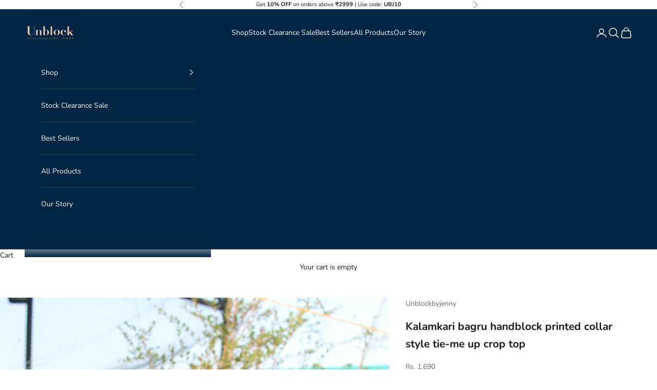

--- FILE ---
content_type: text/html; charset=utf-8
request_url: https://unblockbyjenny.com/products/kalamkari-bagru-collar-style-tie-me-up-crop-top
body_size: 36581
content:
<!doctype html>

<html lang="en" dir="ltr">
  <head>
    <meta charset="utf-8">
    <meta name="viewport" content="width=device-width, initial-scale=1.0, height=device-height, minimum-scale=1.0, maximum-scale=5.0">

    <title>Kalamkari bagru handblock printed collar style tie-me up crop top</title><link rel="canonical" href="https://unblockbyjenny.com/products/kalamkari-bagru-collar-style-tie-me-up-crop-top"><link rel="shortcut icon" href="//unblockbyjenny.com/cdn/shop/files/thumbnail_Unblock_Logo_120x_2x_4fa14221-9ba1-4f41-b962-c71ddfbc4470.jpg?v=1709879182&width=96">
      <link rel="apple-touch-icon" href="//unblockbyjenny.com/cdn/shop/files/thumbnail_Unblock_Logo_120x_2x_4fa14221-9ba1-4f41-b962-c71ddfbc4470.jpg?v=1709879182&width=180"><link rel="preconnect" href="https://fonts.shopifycdn.com" crossorigin><link rel="preload" href="//unblockbyjenny.com/cdn/fonts/instrument_sans/instrumentsans_n4.db86542ae5e1596dbdb28c279ae6c2086c4c5bfa.woff2" as="font" type="font/woff2" crossorigin><link rel="preload" href="//unblockbyjenny.com/cdn/fonts/nunito/nunito_n4.fc49103dc396b42cae9460289072d384b6c6eb63.woff2" as="font" type="font/woff2" crossorigin><meta property="og:type" content="product">
  <meta property="og:title" content="Kalamkari bagru handblock printed collar style tie-me up crop top">
  <meta property="product:price:amount" content="1,690">
  <meta property="product:price:currency" content="INR">
  <meta property="product:availability" content="in stock"><meta property="og:image" content="http://unblockbyjenny.com/cdn/shop/files/IMG_3317.jpg?v=1696575538&width=2048">
  <meta property="og:image:secure_url" content="https://unblockbyjenny.com/cdn/shop/files/IMG_3317.jpg?v=1696575538&width=2048">
  <meta property="og:image:width" content="3456">
  <meta property="og:image:height" content="5184"><meta property="og:url" content="https://unblockbyjenny.com/products/kalamkari-bagru-collar-style-tie-me-up-crop-top">
<meta property="og:site_name" content="Unblockbyjenny"><meta name="twitter:card" content="summary"><meta name="twitter:title" content="Kalamkari bagru handblock printed collar style tie-me up crop top">
  <meta name="twitter:description" content=""><meta name="twitter:image" content="https://unblockbyjenny.com/cdn/shop/files/IMG_3317.jpg?crop=center&height=1200&v=1696575538&width=1200">
  <meta name="twitter:image:alt" content=""><script async crossorigin fetchpriority="high" src="/cdn/shopifycloud/importmap-polyfill/es-modules-shim.2.4.0.js"></script>
<script type="application/ld+json">{"@context":"http:\/\/schema.org\/","@id":"\/products\/kalamkari-bagru-collar-style-tie-me-up-crop-top#product","@type":"ProductGroup","brand":{"@type":"Brand","name":"Unblockbyjenny"},"category":"Crop Top","description":"","hasVariant":[{"@id":"\/products\/kalamkari-bagru-collar-style-tie-me-up-crop-top?variant=43934298243328#variant","@type":"Product","image":"https:\/\/unblockbyjenny.com\/cdn\/shop\/files\/IMG_3317.jpg?v=1696575538\u0026width=1920","name":"Kalamkari bagru handblock printed collar style tie-me up crop top - XXS","offers":{"@id":"\/products\/kalamkari-bagru-collar-style-tie-me-up-crop-top?variant=43934298243328#offer","@type":"Offer","availability":"http:\/\/schema.org\/InStock","price":"1690.00","priceCurrency":"INR","url":"https:\/\/unblockbyjenny.com\/products\/kalamkari-bagru-collar-style-tie-me-up-crop-top?variant=43934298243328"},"sku":"UBJ#332"},{"@id":"\/products\/kalamkari-bagru-collar-style-tie-me-up-crop-top?variant=43934298276096#variant","@type":"Product","image":"https:\/\/unblockbyjenny.com\/cdn\/shop\/files\/IMG_3317.jpg?v=1696575538\u0026width=1920","name":"Kalamkari bagru handblock printed collar style tie-me up crop top - XS","offers":{"@id":"\/products\/kalamkari-bagru-collar-style-tie-me-up-crop-top?variant=43934298276096#offer","@type":"Offer","availability":"http:\/\/schema.org\/InStock","price":"1690.00","priceCurrency":"INR","url":"https:\/\/unblockbyjenny.com\/products\/kalamkari-bagru-collar-style-tie-me-up-crop-top?variant=43934298276096"},"sku":"UBJ#332"},{"@id":"\/products\/kalamkari-bagru-collar-style-tie-me-up-crop-top?variant=43934298308864#variant","@type":"Product","image":"https:\/\/unblockbyjenny.com\/cdn\/shop\/files\/IMG_3317.jpg?v=1696575538\u0026width=1920","name":"Kalamkari bagru handblock printed collar style tie-me up crop top - S","offers":{"@id":"\/products\/kalamkari-bagru-collar-style-tie-me-up-crop-top?variant=43934298308864#offer","@type":"Offer","availability":"http:\/\/schema.org\/InStock","price":"1690.00","priceCurrency":"INR","url":"https:\/\/unblockbyjenny.com\/products\/kalamkari-bagru-collar-style-tie-me-up-crop-top?variant=43934298308864"},"sku":"UBJ#332"},{"@id":"\/products\/kalamkari-bagru-collar-style-tie-me-up-crop-top?variant=43934298341632#variant","@type":"Product","image":"https:\/\/unblockbyjenny.com\/cdn\/shop\/files\/IMG_3317.jpg?v=1696575538\u0026width=1920","name":"Kalamkari bagru handblock printed collar style tie-me up crop top - M","offers":{"@id":"\/products\/kalamkari-bagru-collar-style-tie-me-up-crop-top?variant=43934298341632#offer","@type":"Offer","availability":"http:\/\/schema.org\/InStock","price":"1690.00","priceCurrency":"INR","url":"https:\/\/unblockbyjenny.com\/products\/kalamkari-bagru-collar-style-tie-me-up-crop-top?variant=43934298341632"},"sku":"UBJ#332"},{"@id":"\/products\/kalamkari-bagru-collar-style-tie-me-up-crop-top?variant=43934298374400#variant","@type":"Product","image":"https:\/\/unblockbyjenny.com\/cdn\/shop\/files\/IMG_3317.jpg?v=1696575538\u0026width=1920","name":"Kalamkari bagru handblock printed collar style tie-me up crop top - L","offers":{"@id":"\/products\/kalamkari-bagru-collar-style-tie-me-up-crop-top?variant=43934298374400#offer","@type":"Offer","availability":"http:\/\/schema.org\/InStock","price":"1690.00","priceCurrency":"INR","url":"https:\/\/unblockbyjenny.com\/products\/kalamkari-bagru-collar-style-tie-me-up-crop-top?variant=43934298374400"},"sku":"UBJ#332"},{"@id":"\/products\/kalamkari-bagru-collar-style-tie-me-up-crop-top?variant=43934298407168#variant","@type":"Product","image":"https:\/\/unblockbyjenny.com\/cdn\/shop\/files\/IMG_3317.jpg?v=1696575538\u0026width=1920","name":"Kalamkari bagru handblock printed collar style tie-me up crop top - XL","offers":{"@id":"\/products\/kalamkari-bagru-collar-style-tie-me-up-crop-top?variant=43934298407168#offer","@type":"Offer","availability":"http:\/\/schema.org\/InStock","price":"1690.00","priceCurrency":"INR","url":"https:\/\/unblockbyjenny.com\/products\/kalamkari-bagru-collar-style-tie-me-up-crop-top?variant=43934298407168"},"sku":"UBJ#332"},{"@id":"\/products\/kalamkari-bagru-collar-style-tie-me-up-crop-top?variant=43934298439936#variant","@type":"Product","image":"https:\/\/unblockbyjenny.com\/cdn\/shop\/files\/IMG_3317.jpg?v=1696575538\u0026width=1920","name":"Kalamkari bagru handblock printed collar style tie-me up crop top - 2XL","offers":{"@id":"\/products\/kalamkari-bagru-collar-style-tie-me-up-crop-top?variant=43934298439936#offer","@type":"Offer","availability":"http:\/\/schema.org\/InStock","price":"1690.00","priceCurrency":"INR","url":"https:\/\/unblockbyjenny.com\/products\/kalamkari-bagru-collar-style-tie-me-up-crop-top?variant=43934298439936"},"sku":"UBJ#332"},{"@id":"\/products\/kalamkari-bagru-collar-style-tie-me-up-crop-top?variant=43934298472704#variant","@type":"Product","image":"https:\/\/unblockbyjenny.com\/cdn\/shop\/files\/IMG_3317.jpg?v=1696575538\u0026width=1920","name":"Kalamkari bagru handblock printed collar style tie-me up crop top - 3XL","offers":{"@id":"\/products\/kalamkari-bagru-collar-style-tie-me-up-crop-top?variant=43934298472704#offer","@type":"Offer","availability":"http:\/\/schema.org\/InStock","price":"1690.00","priceCurrency":"INR","url":"https:\/\/unblockbyjenny.com\/products\/kalamkari-bagru-collar-style-tie-me-up-crop-top?variant=43934298472704"},"sku":"UBJ#332"},{"@id":"\/products\/kalamkari-bagru-collar-style-tie-me-up-crop-top?variant=43934298505472#variant","@type":"Product","image":"https:\/\/unblockbyjenny.com\/cdn\/shop\/files\/IMG_3317.jpg?v=1696575538\u0026width=1920","name":"Kalamkari bagru handblock printed collar style tie-me up crop top - 4XL","offers":{"@id":"\/products\/kalamkari-bagru-collar-style-tie-me-up-crop-top?variant=43934298505472#offer","@type":"Offer","availability":"http:\/\/schema.org\/InStock","price":"1690.00","priceCurrency":"INR","url":"https:\/\/unblockbyjenny.com\/products\/kalamkari-bagru-collar-style-tie-me-up-crop-top?variant=43934298505472"},"sku":"UBJ#332"},{"@id":"\/products\/kalamkari-bagru-collar-style-tie-me-up-crop-top?variant=43934298538240#variant","@type":"Product","image":"https:\/\/unblockbyjenny.com\/cdn\/shop\/files\/IMG_3317.jpg?v=1696575538\u0026width=1920","name":"Kalamkari bagru handblock printed collar style tie-me up crop top - 5XL","offers":{"@id":"\/products\/kalamkari-bagru-collar-style-tie-me-up-crop-top?variant=43934298538240#offer","@type":"Offer","availability":"http:\/\/schema.org\/InStock","price":"1690.00","priceCurrency":"INR","url":"https:\/\/unblockbyjenny.com\/products\/kalamkari-bagru-collar-style-tie-me-up-crop-top?variant=43934298538240"},"sku":"UBJ#332"},{"@id":"\/products\/kalamkari-bagru-collar-style-tie-me-up-crop-top?variant=43934298571008#variant","@type":"Product","image":"https:\/\/unblockbyjenny.com\/cdn\/shop\/files\/IMG_3317.jpg?v=1696575538\u0026width=1920","name":"Kalamkari bagru handblock printed collar style tie-me up crop top - 6XL","offers":{"@id":"\/products\/kalamkari-bagru-collar-style-tie-me-up-crop-top?variant=43934298571008#offer","@type":"Offer","availability":"http:\/\/schema.org\/InStock","price":"1690.00","priceCurrency":"INR","url":"https:\/\/unblockbyjenny.com\/products\/kalamkari-bagru-collar-style-tie-me-up-crop-top?variant=43934298571008"},"sku":"UBJ#332"},{"@id":"\/products\/kalamkari-bagru-collar-style-tie-me-up-crop-top?variant=43934298603776#variant","@type":"Product","image":"https:\/\/unblockbyjenny.com\/cdn\/shop\/files\/IMG_3317.jpg?v=1696575538\u0026width=1920","name":"Kalamkari bagru handblock printed collar style tie-me up crop top - 7XL","offers":{"@id":"\/products\/kalamkari-bagru-collar-style-tie-me-up-crop-top?variant=43934298603776#offer","@type":"Offer","availability":"http:\/\/schema.org\/InStock","price":"1690.00","priceCurrency":"INR","url":"https:\/\/unblockbyjenny.com\/products\/kalamkari-bagru-collar-style-tie-me-up-crop-top?variant=43934298603776"},"sku":"UBJ#332"}],"name":"Kalamkari bagru handblock printed collar style tie-me up crop top","productGroupID":"8258916483328","url":"https:\/\/unblockbyjenny.com\/products\/kalamkari-bagru-collar-style-tie-me-up-crop-top"}</script><script type="application/ld+json">
  {
    "@context": "https://schema.org",
    "@type": "BreadcrumbList",
    "itemListElement": [{
        "@type": "ListItem",
        "position": 1,
        "name": "Home",
        "item": "https://unblockbyjenny.com"
      },{
            "@type": "ListItem",
            "position": 2,
            "name": "Kalamkari bagru handblock printed collar style tie-me up crop top",
            "item": "https://unblockbyjenny.com/products/kalamkari-bagru-collar-style-tie-me-up-crop-top"
          }]
  }
</script><style>/* Typography (heading) */
  @font-face {
  font-family: "Instrument Sans";
  font-weight: 400;
  font-style: normal;
  font-display: fallback;
  src: url("//unblockbyjenny.com/cdn/fonts/instrument_sans/instrumentsans_n4.db86542ae5e1596dbdb28c279ae6c2086c4c5bfa.woff2") format("woff2"),
       url("//unblockbyjenny.com/cdn/fonts/instrument_sans/instrumentsans_n4.510f1b081e58d08c30978f465518799851ef6d8b.woff") format("woff");
}

@font-face {
  font-family: "Instrument Sans";
  font-weight: 400;
  font-style: italic;
  font-display: fallback;
  src: url("//unblockbyjenny.com/cdn/fonts/instrument_sans/instrumentsans_i4.028d3c3cd8d085648c808ceb20cd2fd1eb3560e5.woff2") format("woff2"),
       url("//unblockbyjenny.com/cdn/fonts/instrument_sans/instrumentsans_i4.7e90d82df8dee29a99237cd19cc529d2206706a2.woff") format("woff");
}

/* Typography (body) */
  @font-face {
  font-family: Nunito;
  font-weight: 400;
  font-style: normal;
  font-display: fallback;
  src: url("//unblockbyjenny.com/cdn/fonts/nunito/nunito_n4.fc49103dc396b42cae9460289072d384b6c6eb63.woff2") format("woff2"),
       url("//unblockbyjenny.com/cdn/fonts/nunito/nunito_n4.5d26d13beeac3116db2479e64986cdeea4c8fbdd.woff") format("woff");
}

@font-face {
  font-family: Nunito;
  font-weight: 400;
  font-style: italic;
  font-display: fallback;
  src: url("//unblockbyjenny.com/cdn/fonts/nunito/nunito_i4.fd53bf99043ab6c570187ed42d1b49192135de96.woff2") format("woff2"),
       url("//unblockbyjenny.com/cdn/fonts/nunito/nunito_i4.cb3876a003a73aaae5363bb3e3e99d45ec598cc6.woff") format("woff");
}

@font-face {
  font-family: Nunito;
  font-weight: 700;
  font-style: normal;
  font-display: fallback;
  src: url("//unblockbyjenny.com/cdn/fonts/nunito/nunito_n7.37cf9b8cf43b3322f7e6e13ad2aad62ab5dc9109.woff2") format("woff2"),
       url("//unblockbyjenny.com/cdn/fonts/nunito/nunito_n7.45cfcfadc6630011252d54d5f5a2c7c98f60d5de.woff") format("woff");
}

@font-face {
  font-family: Nunito;
  font-weight: 700;
  font-style: italic;
  font-display: fallback;
  src: url("//unblockbyjenny.com/cdn/fonts/nunito/nunito_i7.3f8ba2027bc9ceb1b1764ecab15bae73f86c4632.woff2") format("woff2"),
       url("//unblockbyjenny.com/cdn/fonts/nunito/nunito_i7.82bfb5f86ec77ada3c9f660da22064c2e46e1469.woff") format("woff");
}

:root {
    /* Container */
    --container-max-width: 100%;
    --container-xxs-max-width: 27.5rem; /* 440px */
    --container-xs-max-width: 42.5rem; /* 680px */
    --container-sm-max-width: 61.25rem; /* 980px */
    --container-md-max-width: 71.875rem; /* 1150px */
    --container-lg-max-width: 78.75rem; /* 1260px */
    --container-xl-max-width: 85rem; /* 1360px */
    --container-gutter: 1.25rem;

    --section-vertical-spacing: 2.5rem;
    --section-vertical-spacing-tight:2.5rem;

    --section-stack-gap:2.25rem;
    --section-stack-gap-tight:2.25rem;

    /* Form settings */
    --form-gap: 1.25rem; /* Gap between fieldset and submit button */
    --fieldset-gap: 1rem; /* Gap between each form input within a fieldset */
    --form-control-gap: 0.625rem; /* Gap between input and label (ignored for floating label) */
    --checkbox-control-gap: 0.75rem; /* Horizontal gap between checkbox and its associated label */
    --input-padding-block: 0.65rem; /* Vertical padding for input, textarea and native select */
    --input-padding-inline: 0.8rem; /* Horizontal padding for input, textarea and native select */
    --checkbox-size: 0.875rem; /* Size (width and height) for checkbox */

    /* Other sizes */
    --sticky-area-height: calc(var(--announcement-bar-is-sticky, 0) * var(--announcement-bar-height, 0px) + var(--header-is-sticky, 0) * var(--header-is-visible, 1) * var(--header-height, 0px));

    /* RTL support */
    --transform-logical-flip: 1;
    --transform-origin-start: left;
    --transform-origin-end: right;

    /**
     * ---------------------------------------------------------------------
     * TYPOGRAPHY
     * ---------------------------------------------------------------------
     */

    /* Font properties */
    --heading-font-family: "Instrument Sans", sans-serif;
    --heading-font-weight: 400;
    --heading-font-style: normal;
    --heading-text-transform: uppercase;
    --heading-letter-spacing: 0.18em;
    --text-font-family: Nunito, sans-serif;
    --text-font-weight: 400;
    --text-font-style: normal;
    --text-letter-spacing: 0.0em;
    --button-font: var(--text-font-style) var(--text-font-weight) var(--text-sm) / 1.65 var(--text-font-family);
    --button-text-transform: uppercase;
    --button-letter-spacing: 0.18em;

    /* Font sizes */--text-heading-size-factor: 1;
    --text-h1: max(0.6875rem, clamp(1.375rem, 1.146341463414634rem + 0.975609756097561vw, 2rem) * var(--text-heading-size-factor));
    --text-h2: max(0.6875rem, clamp(1.25rem, 1.0670731707317074rem + 0.7804878048780488vw, 1.75rem) * var(--text-heading-size-factor));
    --text-h3: max(0.6875rem, clamp(1.125rem, 1.0335365853658536rem + 0.3902439024390244vw, 1.375rem) * var(--text-heading-size-factor));
    --text-h4: max(0.6875rem, clamp(1rem, 0.9542682926829268rem + 0.1951219512195122vw, 1.125rem) * var(--text-heading-size-factor));
    --text-h5: calc(0.875rem * var(--text-heading-size-factor));
    --text-h6: calc(0.75rem * var(--text-heading-size-factor));

    --text-xs: 0.75rem;
    --text-sm: 0.8125rem;
    --text-base: 0.875rem;
    --text-lg: 1.0rem;
    --text-xl: 1.125rem;

    /* Rounded variables (used for border radius) */
    --rounded-full: 9999px;
    --button-border-radius: 0.0rem;
    --input-border-radius: 0.0rem;

    /* Box shadow */
    --shadow-sm: 0 2px 8px rgb(0 0 0 / 0.05);
    --shadow: 0 5px 15px rgb(0 0 0 / 0.05);
    --shadow-md: 0 5px 30px rgb(0 0 0 / 0.05);
    --shadow-block: px px px rgb(var(--text-primary) / 0.0);

    /**
     * ---------------------------------------------------------------------
     * OTHER
     * ---------------------------------------------------------------------
     */

    --checkmark-svg-url: url(//unblockbyjenny.com/cdn/shop/t/11/assets/checkmark.svg?v=77552481021870063511763547757);
    --cursor-zoom-in-svg-url: url(//unblockbyjenny.com/cdn/shop/t/11/assets/cursor-zoom-in.svg?v=112480252220988712521763547757);
  }

  [dir="rtl"]:root {
    /* RTL support */
    --transform-logical-flip: -1;
    --transform-origin-start: right;
    --transform-origin-end: left;
  }

  @media screen and (min-width: 700px) {
    :root {
      /* Typography (font size) */
      --text-xs: 0.75rem;
      --text-sm: 0.8125rem;
      --text-base: 0.875rem;
      --text-lg: 1.0rem;
      --text-xl: 1.25rem;

      /* Spacing settings */
      --container-gutter: 2rem;
    }
  }

  @media screen and (min-width: 1000px) {
    :root {
      /* Spacing settings */
      --container-gutter: 3rem;

      --section-vertical-spacing: 4rem;
      --section-vertical-spacing-tight: 4rem;

      --section-stack-gap:3rem;
      --section-stack-gap-tight:3rem;
    }
  }:root {/* Overlay used for modal */
    --page-overlay: 0 0 0 / 0.4;

    /* We use the first scheme background as default */
    --page-background: ;

    /* Product colors */
    --on-sale-text: 227 44 43;
    --on-sale-badge-background: 227 44 43;
    --on-sale-badge-text: 255 255 255;
    --sold-out-badge-background: 239 239 239;
    --sold-out-badge-text: 0 0 0 / 0.65;
    --custom-badge-background: 28 28 28;
    --custom-badge-text: 255 255 255;
    --star-color: 1 38 67;

    /* Status colors */
    --success-background: 212 227 203;
    --success-text: 48 122 7;
    --warning-background: 253 241 224;
    --warning-text: 237 138 0;
    --error-background: 243 204 204;
    --error-text: 203 43 43;
  }.color-scheme--scheme-1 {
      /* Color settings */--accent: 1 38 67;
      --text-color: 28 28 28;
      --background: 255 255 255 / 1.0;
      --background-without-opacity: 255 255 255;
      --background-gradient: ;--border-color: 221 221 221;/* Button colors */
      --button-background: 1 38 67;
      --button-text-color: 255 255 255;

      /* Circled buttons */
      --circle-button-background: 255 255 255;
      --circle-button-text-color: 28 28 28;
    }.shopify-section:has(.section-spacing.color-scheme--bg-54922f2e920ba8346f6dc0fba343d673) + .shopify-section:has(.section-spacing.color-scheme--bg-54922f2e920ba8346f6dc0fba343d673:not(.bordered-section)) .section-spacing {
      padding-block-start: 0;
    }.color-scheme--scheme-2 {
      /* Color settings */--accent: 1 38 67;
      --text-color: 255 255 255;
      --background: 1 38 67 / 1.0;
      --background-without-opacity: 1 38 67;
      --background-gradient: ;--border-color: 39 71 95;/* Button colors */
      --button-background: 1 38 67;
      --button-text-color: 255 255 255;

      /* Circled buttons */
      --circle-button-background: 1 38 67;
      --circle-button-text-color: 28 28 28;
    }.shopify-section:has(.section-spacing.color-scheme--bg-84659240dbece2cc71f66caf68ea735f) + .shopify-section:has(.section-spacing.color-scheme--bg-84659240dbece2cc71f66caf68ea735f:not(.bordered-section)) .section-spacing {
      padding-block-start: 0;
    }.color-scheme--scheme-3 {
      /* Color settings */--accent: 255 255 255;
      --text-color: 255 255 255;
      --background: 28 28 28 / 1.0;
      --background-without-opacity: 28 28 28;
      --background-gradient: ;--border-color: 62 62 62;/* Button colors */
      --button-background: 255 255 255;
      --button-text-color: 28 28 28;

      /* Circled buttons */
      --circle-button-background: 255 255 255;
      --circle-button-text-color: 28 28 28;
    }.shopify-section:has(.section-spacing.color-scheme--bg-c1f8cb21047e4797e94d0969dc5d1e44) + .shopify-section:has(.section-spacing.color-scheme--bg-c1f8cb21047e4797e94d0969dc5d1e44:not(.bordered-section)) .section-spacing {
      padding-block-start: 0;
    }.color-scheme--scheme-4 {
      /* Color settings */--accent: 255 255 255;
      --text-color: 255 255 255;
      --background: 0 0 0 / 0.0;
      --background-without-opacity: 0 0 0;
      --background-gradient: ;--border-color: 255 255 255;/* Button colors */
      --button-background: 255 255 255;
      --button-text-color: 28 28 28;

      /* Circled buttons */
      --circle-button-background: 255 255 255;
      --circle-button-text-color: 28 28 28;
    }.shopify-section:has(.section-spacing.color-scheme--bg-3671eee015764974ee0aef1536023e0f) + .shopify-section:has(.section-spacing.color-scheme--bg-3671eee015764974ee0aef1536023e0f:not(.bordered-section)) .section-spacing {
      padding-block-start: 0;
    }.color-scheme--scheme-29a0af2e-7528-4285-98a1-f532bce0af55 {
      /* Color settings */--accent: 1 38 67;
      --text-color: 28 28 28;
      --background: 255 255 255 / 1.0;
      --background-without-opacity: 255 255 255;
      --background-gradient: ;--border-color: 221 221 221;/* Button colors */
      --button-background: 1 38 67;
      --button-text-color: 255 255 255;

      /* Circled buttons */
      --circle-button-background: 1 38 67;
      --circle-button-text-color: 28 28 28;
    }.shopify-section:has(.section-spacing.color-scheme--bg-54922f2e920ba8346f6dc0fba343d673) + .shopify-section:has(.section-spacing.color-scheme--bg-54922f2e920ba8346f6dc0fba343d673:not(.bordered-section)) .section-spacing {
      padding-block-start: 0;
    }.color-scheme--scheme-23a652b1-49c0-4313-bce4-f95d17bfedf3 {
      /* Color settings */--accent: 255 255 255;
      --text-color: 255 255 255;
      --background: 1 38 67 / 1.0;
      --background-without-opacity: 1 38 67;
      --background-gradient: ;--border-color: 39 71 95;/* Button colors */
      --button-background: 255 255 255;
      --button-text-color: 1 38 67;

      /* Circled buttons */
      --circle-button-background: 255 255 255;
      --circle-button-text-color: 1 38 67;
    }.shopify-section:has(.section-spacing.color-scheme--bg-84659240dbece2cc71f66caf68ea735f) + .shopify-section:has(.section-spacing.color-scheme--bg-84659240dbece2cc71f66caf68ea735f:not(.bordered-section)) .section-spacing {
      padding-block-start: 0;
    }.color-scheme--dialog {
      /* Color settings */--accent: 1 38 67;
      --text-color: 255 255 255;
      --background: 1 38 67 / 1.0;
      --background-without-opacity: 1 38 67;
      --background-gradient: ;--border-color: 39 71 95;/* Button colors */
      --button-background: 1 38 67;
      --button-text-color: 255 255 255;

      /* Circled buttons */
      --circle-button-background: 1 38 67;
      --circle-button-text-color: 28 28 28;
    }
</style><script>
  // This allows to expose several variables to the global scope, to be used in scripts
  window.themeVariables = {
    settings: {
      showPageTransition: null,
      pageType: "product",
      moneyFormat: "Rs. {{amount_no_decimals}}",
      moneyWithCurrencyFormat: "Rs. {{amount_no_decimals}}",
      currencyCodeEnabled: false,
      cartType: "drawer",
      staggerMenuApparition: true
    },

    strings: {
      addedToCart: "Added to your cart!",
      closeGallery: "Close gallery",
      zoomGallery: "Zoom picture",
      errorGallery: "Image cannot be loaded",
      shippingEstimatorNoResults: "Sorry, we do not ship to your address.",
      shippingEstimatorOneResult: "There is one shipping rate for your address:",
      shippingEstimatorMultipleResults: "There are several shipping rates for your address:",
      shippingEstimatorError: "One or more error occurred while retrieving shipping rates:",
      next: "Next",
      previous: "Previous"
    },

    mediaQueries: {
      'sm': 'screen and (min-width: 700px)',
      'md': 'screen and (min-width: 1000px)',
      'lg': 'screen and (min-width: 1150px)',
      'xl': 'screen and (min-width: 1400px)',
      '2xl': 'screen and (min-width: 1600px)',
      'sm-max': 'screen and (max-width: 699px)',
      'md-max': 'screen and (max-width: 999px)',
      'lg-max': 'screen and (max-width: 1149px)',
      'xl-max': 'screen and (max-width: 1399px)',
      '2xl-max': 'screen and (max-width: 1599px)',
      'motion-safe': '(prefers-reduced-motion: no-preference)',
      'motion-reduce': '(prefers-reduced-motion: reduce)',
      'supports-hover': 'screen and (pointer: fine)',
      'supports-touch': 'screen and (hover: none)'
    }
  };</script><script type="importmap">{
        "imports": {
          "vendor": "//unblockbyjenny.com/cdn/shop/t/11/assets/vendor.min.js?v=118757129943152772801763547757",
          "theme": "//unblockbyjenny.com/cdn/shop/t/11/assets/theme.js?v=120688118179581468051763547757",
          "photoswipe": "//unblockbyjenny.com/cdn/shop/t/11/assets/photoswipe.min.js?v=13374349288281597431763547757"
        }
      }
    </script>

    <script type="module" src="//unblockbyjenny.com/cdn/shop/t/11/assets/vendor.min.js?v=118757129943152772801763547757"></script>
    <script type="module" src="//unblockbyjenny.com/cdn/shop/t/11/assets/theme.js?v=120688118179581468051763547757"></script>

    <script>window.performance && window.performance.mark && window.performance.mark('shopify.content_for_header.start');</script><meta name="google-site-verification" content="aOfOUl3NeQiJjm-qRLhUk_AJ4je-zbfYbN0t8luJDuA">
<meta id="shopify-digital-wallet" name="shopify-digital-wallet" content="/63944229120/digital_wallets/dialog">
<link rel="alternate" type="application/json+oembed" href="https://unblockbyjenny.com/products/kalamkari-bagru-collar-style-tie-me-up-crop-top.oembed">
<script async="async" src="/checkouts/internal/preloads.js?locale=en-IN"></script>
<script id="shopify-features" type="application/json">{"accessToken":"c38ef26f052cce3728331a906e74275a","betas":["rich-media-storefront-analytics"],"domain":"unblockbyjenny.com","predictiveSearch":true,"shopId":63944229120,"locale":"en"}</script>
<script>var Shopify = Shopify || {};
Shopify.shop = "unblockbyjenny.myshopify.com";
Shopify.locale = "en";
Shopify.currency = {"active":"INR","rate":"1.0"};
Shopify.country = "IN";
Shopify.theme = {"name":"Copy of Prestige \u003c\u003e Cashfree OCC 19Nov","id":157013639424,"schema_name":"Prestige","schema_version":"10.7.0","theme_store_id":855,"role":"main"};
Shopify.theme.handle = "null";
Shopify.theme.style = {"id":null,"handle":null};
Shopify.cdnHost = "unblockbyjenny.com/cdn";
Shopify.routes = Shopify.routes || {};
Shopify.routes.root = "/";</script>
<script type="module">!function(o){(o.Shopify=o.Shopify||{}).modules=!0}(window);</script>
<script>!function(o){function n(){var o=[];function n(){o.push(Array.prototype.slice.apply(arguments))}return n.q=o,n}var t=o.Shopify=o.Shopify||{};t.loadFeatures=n(),t.autoloadFeatures=n()}(window);</script>
<script id="shop-js-analytics" type="application/json">{"pageType":"product"}</script>
<script defer="defer" async type="module" src="//unblockbyjenny.com/cdn/shopifycloud/shop-js/modules/v2/client.init-shop-cart-sync_BT-GjEfc.en.esm.js"></script>
<script defer="defer" async type="module" src="//unblockbyjenny.com/cdn/shopifycloud/shop-js/modules/v2/chunk.common_D58fp_Oc.esm.js"></script>
<script defer="defer" async type="module" src="//unblockbyjenny.com/cdn/shopifycloud/shop-js/modules/v2/chunk.modal_xMitdFEc.esm.js"></script>
<script type="module">
  await import("//unblockbyjenny.com/cdn/shopifycloud/shop-js/modules/v2/client.init-shop-cart-sync_BT-GjEfc.en.esm.js");
await import("//unblockbyjenny.com/cdn/shopifycloud/shop-js/modules/v2/chunk.common_D58fp_Oc.esm.js");
await import("//unblockbyjenny.com/cdn/shopifycloud/shop-js/modules/v2/chunk.modal_xMitdFEc.esm.js");

  window.Shopify.SignInWithShop?.initShopCartSync?.({"fedCMEnabled":true,"windoidEnabled":true});

</script>
<script>(function() {
  var isLoaded = false;
  function asyncLoad() {
    if (isLoaded) return;
    isLoaded = true;
    var urls = ["https:\/\/cdn.zecpe.com\/payModal\/checkout.js?shop=unblockbyjenny.myshopify.com","https:\/\/cdn.zecpe.com\/payModal\/events-embed.js?shop=unblockbyjenny.myshopify.com","https:\/\/sr-cdn.shiprocket.in\/sr-promise\/static\/uc.js?channel_id=4\u0026sr_company_id=3565556\u0026shop=unblockbyjenny.myshopify.com","https:\/\/shopify-checkout.cashfree.com\/bundle.js?shop=unblockbyjenny.myshopify.com"];
    for (var i = 0; i < urls.length; i++) {
      var s = document.createElement('script');
      s.type = 'text/javascript';
      s.async = true;
      s.src = urls[i];
      var x = document.getElementsByTagName('script')[0];
      x.parentNode.insertBefore(s, x);
    }
  };
  if(window.attachEvent) {
    window.attachEvent('onload', asyncLoad);
  } else {
    window.addEventListener('load', asyncLoad, false);
  }
})();</script>
<script id="__st">var __st={"a":63944229120,"offset":19800,"reqid":"1039ebae-8327-41ea-80e7-6251855aa976-1769393117","pageurl":"unblockbyjenny.com\/products\/kalamkari-bagru-collar-style-tie-me-up-crop-top","u":"92809ff0b9d0","p":"product","rtyp":"product","rid":8258916483328};</script>
<script>window.ShopifyPaypalV4VisibilityTracking = true;</script>
<script id="captcha-bootstrap">!function(){'use strict';const t='contact',e='account',n='new_comment',o=[[t,t],['blogs',n],['comments',n],[t,'customer']],c=[[e,'customer_login'],[e,'guest_login'],[e,'recover_customer_password'],[e,'create_customer']],r=t=>t.map((([t,e])=>`form[action*='/${t}']:not([data-nocaptcha='true']) input[name='form_type'][value='${e}']`)).join(','),a=t=>()=>t?[...document.querySelectorAll(t)].map((t=>t.form)):[];function s(){const t=[...o],e=r(t);return a(e)}const i='password',u='form_key',d=['recaptcha-v3-token','g-recaptcha-response','h-captcha-response',i],f=()=>{try{return window.sessionStorage}catch{return}},m='__shopify_v',_=t=>t.elements[u];function p(t,e,n=!1){try{const o=window.sessionStorage,c=JSON.parse(o.getItem(e)),{data:r}=function(t){const{data:e,action:n}=t;return t[m]||n?{data:e,action:n}:{data:t,action:n}}(c);for(const[e,n]of Object.entries(r))t.elements[e]&&(t.elements[e].value=n);n&&o.removeItem(e)}catch(o){console.error('form repopulation failed',{error:o})}}const l='form_type',E='cptcha';function T(t){t.dataset[E]=!0}const w=window,h=w.document,L='Shopify',v='ce_forms',y='captcha';let A=!1;((t,e)=>{const n=(g='f06e6c50-85a8-45c8-87d0-21a2b65856fe',I='https://cdn.shopify.com/shopifycloud/storefront-forms-hcaptcha/ce_storefront_forms_captcha_hcaptcha.v1.5.2.iife.js',D={infoText:'Protected by hCaptcha',privacyText:'Privacy',termsText:'Terms'},(t,e,n)=>{const o=w[L][v],c=o.bindForm;if(c)return c(t,g,e,D).then(n);var r;o.q.push([[t,g,e,D],n]),r=I,A||(h.body.append(Object.assign(h.createElement('script'),{id:'captcha-provider',async:!0,src:r})),A=!0)});var g,I,D;w[L]=w[L]||{},w[L][v]=w[L][v]||{},w[L][v].q=[],w[L][y]=w[L][y]||{},w[L][y].protect=function(t,e){n(t,void 0,e),T(t)},Object.freeze(w[L][y]),function(t,e,n,w,h,L){const[v,y,A,g]=function(t,e,n){const i=e?o:[],u=t?c:[],d=[...i,...u],f=r(d),m=r(i),_=r(d.filter((([t,e])=>n.includes(e))));return[a(f),a(m),a(_),s()]}(w,h,L),I=t=>{const e=t.target;return e instanceof HTMLFormElement?e:e&&e.form},D=t=>v().includes(t);t.addEventListener('submit',(t=>{const e=I(t);if(!e)return;const n=D(e)&&!e.dataset.hcaptchaBound&&!e.dataset.recaptchaBound,o=_(e),c=g().includes(e)&&(!o||!o.value);(n||c)&&t.preventDefault(),c&&!n&&(function(t){try{if(!f())return;!function(t){const e=f();if(!e)return;const n=_(t);if(!n)return;const o=n.value;o&&e.removeItem(o)}(t);const e=Array.from(Array(32),(()=>Math.random().toString(36)[2])).join('');!function(t,e){_(t)||t.append(Object.assign(document.createElement('input'),{type:'hidden',name:u})),t.elements[u].value=e}(t,e),function(t,e){const n=f();if(!n)return;const o=[...t.querySelectorAll(`input[type='${i}']`)].map((({name:t})=>t)),c=[...d,...o],r={};for(const[a,s]of new FormData(t).entries())c.includes(a)||(r[a]=s);n.setItem(e,JSON.stringify({[m]:1,action:t.action,data:r}))}(t,e)}catch(e){console.error('failed to persist form',e)}}(e),e.submit())}));const S=(t,e)=>{t&&!t.dataset[E]&&(n(t,e.some((e=>e===t))),T(t))};for(const o of['focusin','change'])t.addEventListener(o,(t=>{const e=I(t);D(e)&&S(e,y())}));const B=e.get('form_key'),M=e.get(l),P=B&&M;t.addEventListener('DOMContentLoaded',(()=>{const t=y();if(P)for(const e of t)e.elements[l].value===M&&p(e,B);[...new Set([...A(),...v().filter((t=>'true'===t.dataset.shopifyCaptcha))])].forEach((e=>S(e,t)))}))}(h,new URLSearchParams(w.location.search),n,t,e,['guest_login'])})(!0,!0)}();</script>
<script integrity="sha256-4kQ18oKyAcykRKYeNunJcIwy7WH5gtpwJnB7kiuLZ1E=" data-source-attribution="shopify.loadfeatures" defer="defer" src="//unblockbyjenny.com/cdn/shopifycloud/storefront/assets/storefront/load_feature-a0a9edcb.js" crossorigin="anonymous"></script>
<script data-source-attribution="shopify.dynamic_checkout.dynamic.init">var Shopify=Shopify||{};Shopify.PaymentButton=Shopify.PaymentButton||{isStorefrontPortableWallets:!0,init:function(){window.Shopify.PaymentButton.init=function(){};var t=document.createElement("script");t.src="https://unblockbyjenny.com/cdn/shopifycloud/portable-wallets/latest/portable-wallets.en.js",t.type="module",document.head.appendChild(t)}};
</script>
<script data-source-attribution="shopify.dynamic_checkout.buyer_consent">
  function portableWalletsHideBuyerConsent(e){var t=document.getElementById("shopify-buyer-consent"),n=document.getElementById("shopify-subscription-policy-button");t&&n&&(t.classList.add("hidden"),t.setAttribute("aria-hidden","true"),n.removeEventListener("click",e))}function portableWalletsShowBuyerConsent(e){var t=document.getElementById("shopify-buyer-consent"),n=document.getElementById("shopify-subscription-policy-button");t&&n&&(t.classList.remove("hidden"),t.removeAttribute("aria-hidden"),n.addEventListener("click",e))}window.Shopify?.PaymentButton&&(window.Shopify.PaymentButton.hideBuyerConsent=portableWalletsHideBuyerConsent,window.Shopify.PaymentButton.showBuyerConsent=portableWalletsShowBuyerConsent);
</script>
<script>
  function portableWalletsCleanup(e){e&&e.src&&console.error("Failed to load portable wallets script "+e.src);var t=document.querySelectorAll("shopify-accelerated-checkout .shopify-payment-button__skeleton, shopify-accelerated-checkout-cart .wallet-cart-button__skeleton"),e=document.getElementById("shopify-buyer-consent");for(let e=0;e<t.length;e++)t[e].remove();e&&e.remove()}function portableWalletsNotLoadedAsModule(e){e instanceof ErrorEvent&&"string"==typeof e.message&&e.message.includes("import.meta")&&"string"==typeof e.filename&&e.filename.includes("portable-wallets")&&(window.removeEventListener("error",portableWalletsNotLoadedAsModule),window.Shopify.PaymentButton.failedToLoad=e,"loading"===document.readyState?document.addEventListener("DOMContentLoaded",window.Shopify.PaymentButton.init):window.Shopify.PaymentButton.init())}window.addEventListener("error",portableWalletsNotLoadedAsModule);
</script>

<script type="module" src="https://unblockbyjenny.com/cdn/shopifycloud/portable-wallets/latest/portable-wallets.en.js" onError="portableWalletsCleanup(this)" crossorigin="anonymous"></script>
<script nomodule>
  document.addEventListener("DOMContentLoaded", portableWalletsCleanup);
</script>

<link id="shopify-accelerated-checkout-styles" rel="stylesheet" media="screen" href="https://unblockbyjenny.com/cdn/shopifycloud/portable-wallets/latest/accelerated-checkout-backwards-compat.css" crossorigin="anonymous">
<style id="shopify-accelerated-checkout-cart">
        #shopify-buyer-consent {
  margin-top: 1em;
  display: inline-block;
  width: 100%;
}

#shopify-buyer-consent.hidden {
  display: none;
}

#shopify-subscription-policy-button {
  background: none;
  border: none;
  padding: 0;
  text-decoration: underline;
  font-size: inherit;
  cursor: pointer;
}

#shopify-subscription-policy-button::before {
  box-shadow: none;
}

      </style>

<script>window.performance && window.performance.mark && window.performance.mark('shopify.content_for_header.end');</script>
<link href="//unblockbyjenny.com/cdn/shop/t/11/assets/theme.css?v=59476350486779203171763547757" rel="stylesheet" type="text/css" media="all" /><script>
  window.storeShopifyDomain = "unblockbyjenny.myshopify.com";
  window.Shopify = {
    ...window.Shopify,
    shop: storeShopifyDomain,
  };
  window.onload = () => {
    let shopifyObjectDomain = window?.Shopify?.shop;
    if (!window.Shopify.shop || !Shopify.shop.includes("myshopify.com")) {
      window.Shopify = {
        ...window.Shopify,
        shop: shopifyObjectDomain,
      };
    }
  };
</script>


<script>
  try {
  const ctaButtonAllowedTypes = ["BUTTON", "A", "INPUT"];

  const checkoutButtonAllowedText = ["checkout", "placeorder"];
  const buyNowButtonAllowedText = ["buynow", "buyitnow"];

  const cfButtonUniqueClass = "cf-occ-btn";

  const revertLoaderTime = 6500;

  const cfSdkUrl = "https://sdk.cashfree.com/js/v3/cashfree.js";

  let cfOneClickThemeSetupDone = false;
  const buttonConfigs = {
    checkout: {
      allowedTypes: ctaButtonAllowedTypes,
      allowedText: checkoutButtonAllowedText,
      action: (node) => {
        node.setAttribute("data-function", "initCheckout");
      },
    },
    buyNow: {
      allowedTypes: ctaButtonAllowedTypes,
      allowedText: buyNowButtonAllowedText,
      action: (node) => {
        node.setAttribute("data-function", "initBuyNow");
      },
    },
  };

  const normalizeText = (text) => text?.replace(/\s/g, "").toLowerCase() ?? "";

  const displayLoader = (button) => {
    try {
      if (!button) return;

      button.dataset.originalText = button.innerHTML;
      button.classList.add("cf-loader");
      button.innerHTML = `<div id="cf-loader-ring"><div>&nbsp;</div><div>&nbsp;</div><div>&nbsp;</div><div>&nbsp;</div></div>`;
      button.disabled = true;
    } catch (err) {
      console.error(`Error in displayLoader :: ${err?.message}`);
    }
  };

  const revertLoader = (button) => {
    try {
      if (!button) return;

      button.innerHTML = button.dataset.originalText;
      button.classList.remove("cf-loader");
      button.disabled = false;
    } catch (err) {
      console.error(`Error in revertLoader :: ${err?.message}`);
    }
  };

  const initEventListeners = async () => {
    try {
      document.addEventListener(
        "click",
        async (e) => {
          try {
            let clickTarget = e.target;
            if (typeof clickTarget?.closest === "function") {
              clickTarget = clickTarget.closest("." + cfButtonUniqueClass);
            }
            if (
              clickTarget?.classList?.contains(cfButtonUniqueClass) &&
              clickTarget.dataset?.function
            ) {
              let checkoutBtn = clickTarget;

              // * Stopping the event propagation
              e.preventDefault();
              e.stopPropagation();
              e.stopImmediatePropagation();

              // * Displaying loader on the button
              displayLoader(checkoutBtn);

              // * Removing the loader after revertLoaderTime ms
              setTimeout(() => {
                revertLoader(checkoutBtn);
              }, revertLoaderTime);

              // * Checking if CF theme script is loaded
              await loadCfThemeScript();

              // * Initializing the checkout process
              switch (checkoutBtn.dataset.function) {
                case "initCheckout":
                  CashfreeOcc.initCheckout(checkoutBtn);
                  break;
                case "initBuyNow":
                  CashfreeOcc.initBuyItNow(checkoutBtn);
                  break;
              }
            }
          } catch (err) {
            console.error(`Error in click event listener :: ${err?.message}`);
          }
        },
        true
      );
    } catch (err) {
      console.error(`Error in initEventListeners :: ${err?.message}`);
    }
  };

  const checkButtonMatch = (node, config) => {
    if (!config.allowedTypes.includes(node.nodeName)) return false;

    const nodeText = normalizeText(node.textContent);
    const nodeValue = normalizeText(node.value);

    return config.allowedText.some(
      (text) => nodeText.includes(text) || nodeValue.includes(text)
    );
  };

  const addEventListener = (node) => {
    try {
      // * Returning if element contains the unique class
      if (node.classList.contains(cfButtonUniqueClass)) return;
      for (let config of Object.values(buttonConfigs)) {
        if (checkButtonMatch(node, config)) {
          node.classList.add(cfButtonUniqueClass);
          config.action(node);
        }
      }
    } catch (err) {
      console.error(err);
    }
  };

  const automateThemeSetup = () => {
    try {
      if (cfOneClickThemeSetupDone) return;
      cfOneClickThemeSetupDone = true;
      // * Adding mutation observer to handle the case when the checkout button is added dynamically
      // * select the node to observe for mutations (in this case, the body element)
      const targetNode = document.querySelector("body");

      // create a new instance of the MutationObserver
      const observer = new MutationObserver((mutationsList) => {
        // loop through each mutation that has occurred
        for (let mutation of mutationsList) {
          // check if any nodes have been added
          if (mutation.type === "childList" || mutation.type === "attributes") {
            // * Checking if the mutation is of type attributes and the attribute is class
            if (
              mutation.type === "attributes" &&
              mutation.attributeName === "class"
            ) {
              let node = mutation.target;
              addEventListener(node);
            }

            // loop through each added node
            for (let node of mutation.addedNodes) {
              // * Getting all the buttons and anchor tags from node and checking if the node itself is a button or anchor tag
              if (node instanceof Element) {
                let nodes = Array.from(
                  node.querySelectorAll("button, a, input")
                );
                nodes = [node, ...nodes];

                for (let subNode of nodes) {
                  addEventListener(subNode);
                }
              }
            }
          }
        }
      });
      // * configure the observer to watch for childList mutations and subtree mutations
      const observerConfig = {
        childList: true,
        subtree: true,
        attributes: true,
      };

      // * start observing the target node for mutations
      if (targetNode) {
        observer.observe(targetNode, observerConfig);
      }

      // * Adding event listeners to the existing buttons
      const buttons = Array.from(document.querySelectorAll("button, a, input"));

      for (let button of buttons) {
        addEventListener(button);
      }
    } catch (error) {
      console.error("Error in automateThemeSetup:", error);
    }
  };

  const loadCfThemeScript = () => {
    return new Promise((resolve, reject) => {
      try {
        let themeScriptLoaded = false;

        function loadScriptWithRetries(url, retries) {
          if (retries <= 0 || themeScriptLoaded) {
            if (themeScriptLoaded) {
              resolve();
            } else {
              reject(
                new Error("Failed to load script after multiple attempts")
              );
            }
            return;
          }

          let script = document.createElement("script");
          script.type = "text/javascript";
          script.src = url;
          script.id = "zecpe-theme-script";
          script.async = true;
          script.onload = function () {
            themeScriptLoaded = true;
            resolve();
          };
          script.onerror = function () {
            setTimeout(function () {
              loadScriptWithRetries(url, retries - 1);
            }, 2000);
          };

          document.head.appendChild(script);
        }

        if (!window.CashfreeOcc) {
          loadScriptWithRetries(
            "https://shopify-checkout.cashfree.com/bundle.js",
            3
          );
        } else {
          resolve();
        }
      } catch (err) {
        console.error("Error in loadCfThemeScript:", err);
        reject(err);
      }
    });
  };

  window.addEventListener("DOMContentLoaded", automateThemeSetup);
  initEventListeners();
  } catch (err) {
  console.error(`Error in doing automated theme setup :: ${err?.message}`);
  }
</script>

<style>


  #cf-loader-ring {
    position: relative;
    width: 24px;
    height: 30px;
    place-items: center;
    text-align: center;
    max-height: 100%;
    margin: 0 auto;
  }
  #cf-loader-ring div {
    box-sizing: border-box;
    display: block;
    width: 24px;
    position: absolute;
    height: 24px;
    margin: 3px;
    border: 3px solid #fff;
    border-radius: 50%;
    animation: cf-loader-ring 1.2s cubic-bezier(0.5, 0, 0.5, 1) infinite;
    border-color: #fff transparent transparent transparent;
  }
  #cf-loader-ring div:nth-child(1) {
    animation-delay: -0.45s;
  }
  #cf-loader-ring div:nth-child(2) {
    animation-delay: -0.3s;
  }
  #cf-loader-ring div:nth-child(3) {
    animation-delay: -0.15s;
  }
  @keyframes cf-loader-ring {
    0% {
      transform: rotate(0deg);
    }
    100% {
      transform: rotate(360deg);
    }
  }
</style>
  <!-- BEGIN app block: shopify://apps/judge-me-reviews/blocks/judgeme_core/61ccd3b1-a9f2-4160-9fe9-4fec8413e5d8 --><!-- Start of Judge.me Core -->






<link rel="dns-prefetch" href="https://cdnwidget.judge.me">
<link rel="dns-prefetch" href="https://cdn.judge.me">
<link rel="dns-prefetch" href="https://cdn1.judge.me">
<link rel="dns-prefetch" href="https://api.judge.me">

<script data-cfasync='false' class='jdgm-settings-script'>window.jdgmSettings={"pagination":5,"disable_web_reviews":false,"badge_no_review_text":"No reviews","badge_n_reviews_text":"{{ n }} review/reviews","hide_badge_preview_if_no_reviews":true,"badge_hide_text":false,"enforce_center_preview_badge":false,"widget_title":"Customer Reviews","widget_open_form_text":"Write a review","widget_close_form_text":"Cancel review","widget_refresh_page_text":"Refresh page","widget_summary_text":"Based on {{ number_of_reviews }} review/reviews","widget_no_review_text":"Be the first to write a review","widget_name_field_text":"Display name","widget_verified_name_field_text":"Verified Name (public)","widget_name_placeholder_text":"Display name","widget_required_field_error_text":"This field is required.","widget_email_field_text":"Email address","widget_verified_email_field_text":"Verified Email (private, can not be edited)","widget_email_placeholder_text":"Your email address","widget_email_field_error_text":"Please enter a valid email address.","widget_rating_field_text":"Rating","widget_review_title_field_text":"Review Title","widget_review_title_placeholder_text":"Give your review a title","widget_review_body_field_text":"Review content","widget_review_body_placeholder_text":"Start writing here...","widget_pictures_field_text":"Picture/Video (optional)","widget_submit_review_text":"Submit Review","widget_submit_verified_review_text":"Submit Verified Review","widget_submit_success_msg_with_auto_publish":"Thank you! Please refresh the page in a few moments to see your review. You can remove or edit your review by logging into \u003ca href='https://judge.me/login' target='_blank' rel='nofollow noopener'\u003eJudge.me\u003c/a\u003e","widget_submit_success_msg_no_auto_publish":"Thank you! Your review will be published as soon as it is approved by the shop admin. You can remove or edit your review by logging into \u003ca href='https://judge.me/login' target='_blank' rel='nofollow noopener'\u003eJudge.me\u003c/a\u003e","widget_show_default_reviews_out_of_total_text":"Showing {{ n_reviews_shown }} out of {{ n_reviews }} reviews.","widget_show_all_link_text":"Show all","widget_show_less_link_text":"Show less","widget_author_said_text":"{{ reviewer_name }} said:","widget_days_text":"{{ n }} days ago","widget_weeks_text":"{{ n }} week/weeks ago","widget_months_text":"{{ n }} month/months ago","widget_years_text":"{{ n }} year/years ago","widget_yesterday_text":"Yesterday","widget_today_text":"Today","widget_replied_text":"\u003e\u003e {{ shop_name }} replied:","widget_read_more_text":"Read more","widget_reviewer_name_as_initial":"","widget_rating_filter_color":"#fbcd0a","widget_rating_filter_see_all_text":"See all reviews","widget_sorting_most_recent_text":"Most Recent","widget_sorting_highest_rating_text":"Highest Rating","widget_sorting_lowest_rating_text":"Lowest Rating","widget_sorting_with_pictures_text":"Only Pictures","widget_sorting_most_helpful_text":"Most Helpful","widget_open_question_form_text":"Ask a question","widget_reviews_subtab_text":"Reviews","widget_questions_subtab_text":"Questions","widget_question_label_text":"Question","widget_answer_label_text":"Answer","widget_question_placeholder_text":"Write your question here","widget_submit_question_text":"Submit Question","widget_question_submit_success_text":"Thank you for your question! We will notify you once it gets answered.","verified_badge_text":"Verified","verified_badge_bg_color":"","verified_badge_text_color":"","verified_badge_placement":"left-of-reviewer-name","widget_review_max_height":"","widget_hide_border":false,"widget_social_share":false,"widget_thumb":false,"widget_review_location_show":false,"widget_location_format":"","all_reviews_include_out_of_store_products":true,"all_reviews_out_of_store_text":"(out of store)","all_reviews_pagination":100,"all_reviews_product_name_prefix_text":"about","enable_review_pictures":true,"enable_question_anwser":false,"widget_theme":"default","review_date_format":"mm/dd/yyyy","default_sort_method":"most-recent","widget_product_reviews_subtab_text":"Product Reviews","widget_shop_reviews_subtab_text":"Shop Reviews","widget_other_products_reviews_text":"Reviews for other products","widget_store_reviews_subtab_text":"Store reviews","widget_no_store_reviews_text":"This store hasn't received any reviews yet","widget_web_restriction_product_reviews_text":"This product hasn't received any reviews yet","widget_no_items_text":"No items found","widget_show_more_text":"Show more","widget_write_a_store_review_text":"Write a Store Review","widget_other_languages_heading":"Reviews in Other Languages","widget_translate_review_text":"Translate review to {{ language }}","widget_translating_review_text":"Translating...","widget_show_original_translation_text":"Show original ({{ language }})","widget_translate_review_failed_text":"Review couldn't be translated.","widget_translate_review_retry_text":"Retry","widget_translate_review_try_again_later_text":"Try again later","show_product_url_for_grouped_product":false,"widget_sorting_pictures_first_text":"Pictures First","show_pictures_on_all_rev_page_mobile":false,"show_pictures_on_all_rev_page_desktop":false,"floating_tab_hide_mobile_install_preference":false,"floating_tab_button_name":"★ Reviews","floating_tab_title":"Let customers speak for us","floating_tab_button_color":"","floating_tab_button_background_color":"","floating_tab_url":"","floating_tab_url_enabled":false,"floating_tab_tab_style":"text","all_reviews_text_badge_text":"Customers rate us {{ shop.metafields.judgeme.all_reviews_rating | round: 1 }}/5 based on {{ shop.metafields.judgeme.all_reviews_count }} reviews.","all_reviews_text_badge_text_branded_style":"{{ shop.metafields.judgeme.all_reviews_rating | round: 1 }} out of 5 stars based on {{ shop.metafields.judgeme.all_reviews_count }} reviews","is_all_reviews_text_badge_a_link":false,"show_stars_for_all_reviews_text_badge":false,"all_reviews_text_badge_url":"","all_reviews_text_style":"branded","all_reviews_text_color_style":"judgeme_brand_color","all_reviews_text_color":"#108474","all_reviews_text_show_jm_brand":true,"featured_carousel_show_header":true,"featured_carousel_title":"Let customers speak for us","testimonials_carousel_title":"Customers are saying","videos_carousel_title":"Real customer stories","cards_carousel_title":"Customers are saying","featured_carousel_count_text":"from {{ n }} reviews","featured_carousel_add_link_to_all_reviews_page":false,"featured_carousel_url":"","featured_carousel_show_images":true,"featured_carousel_autoslide_interval":5,"featured_carousel_arrows_on_the_sides":false,"featured_carousel_height":250,"featured_carousel_width":80,"featured_carousel_image_size":0,"featured_carousel_image_height":250,"featured_carousel_arrow_color":"#eeeeee","verified_count_badge_style":"branded","verified_count_badge_orientation":"horizontal","verified_count_badge_color_style":"judgeme_brand_color","verified_count_badge_color":"#108474","is_verified_count_badge_a_link":false,"verified_count_badge_url":"","verified_count_badge_show_jm_brand":true,"widget_rating_preset_default":5,"widget_first_sub_tab":"product-reviews","widget_show_histogram":true,"widget_histogram_use_custom_color":false,"widget_pagination_use_custom_color":false,"widget_star_use_custom_color":false,"widget_verified_badge_use_custom_color":false,"widget_write_review_use_custom_color":false,"picture_reminder_submit_button":"Upload Pictures","enable_review_videos":false,"mute_video_by_default":false,"widget_sorting_videos_first_text":"Videos First","widget_review_pending_text":"Pending","featured_carousel_items_for_large_screen":3,"social_share_options_order":"Facebook,Twitter","remove_microdata_snippet":true,"disable_json_ld":false,"enable_json_ld_products":false,"preview_badge_show_question_text":false,"preview_badge_no_question_text":"No questions","preview_badge_n_question_text":"{{ number_of_questions }} question/questions","qa_badge_show_icon":false,"qa_badge_position":"same-row","remove_judgeme_branding":false,"widget_add_search_bar":false,"widget_search_bar_placeholder":"Search","widget_sorting_verified_only_text":"Verified only","featured_carousel_theme":"default","featured_carousel_show_rating":true,"featured_carousel_show_title":true,"featured_carousel_show_body":true,"featured_carousel_show_date":false,"featured_carousel_show_reviewer":true,"featured_carousel_show_product":false,"featured_carousel_header_background_color":"#108474","featured_carousel_header_text_color":"#ffffff","featured_carousel_name_product_separator":"reviewed","featured_carousel_full_star_background":"#108474","featured_carousel_empty_star_background":"#dadada","featured_carousel_vertical_theme_background":"#f9fafb","featured_carousel_verified_badge_enable":true,"featured_carousel_verified_badge_color":"#108474","featured_carousel_border_style":"round","featured_carousel_review_line_length_limit":3,"featured_carousel_more_reviews_button_text":"Read more reviews","featured_carousel_view_product_button_text":"View product","all_reviews_page_load_reviews_on":"scroll","all_reviews_page_load_more_text":"Load More Reviews","disable_fb_tab_reviews":false,"enable_ajax_cdn_cache":false,"widget_advanced_speed_features":5,"widget_public_name_text":"displayed publicly like","default_reviewer_name":"John Smith","default_reviewer_name_has_non_latin":true,"widget_reviewer_anonymous":"Anonymous","medals_widget_title":"Judge.me Review Medals","medals_widget_background_color":"#f9fafb","medals_widget_position":"footer_all_pages","medals_widget_border_color":"#f9fafb","medals_widget_verified_text_position":"left","medals_widget_use_monochromatic_version":false,"medals_widget_elements_color":"#108474","show_reviewer_avatar":true,"widget_invalid_yt_video_url_error_text":"Not a YouTube video URL","widget_max_length_field_error_text":"Please enter no more than {0} characters.","widget_show_country_flag":false,"widget_show_collected_via_shop_app":true,"widget_verified_by_shop_badge_style":"light","widget_verified_by_shop_text":"Verified by Shop","widget_show_photo_gallery":false,"widget_load_with_code_splitting":true,"widget_ugc_install_preference":false,"widget_ugc_title":"Made by us, Shared by you","widget_ugc_subtitle":"Tag us to see your picture featured in our page","widget_ugc_arrows_color":"#ffffff","widget_ugc_primary_button_text":"Buy Now","widget_ugc_primary_button_background_color":"#108474","widget_ugc_primary_button_text_color":"#ffffff","widget_ugc_primary_button_border_width":"0","widget_ugc_primary_button_border_style":"none","widget_ugc_primary_button_border_color":"#108474","widget_ugc_primary_button_border_radius":"25","widget_ugc_secondary_button_text":"Load More","widget_ugc_secondary_button_background_color":"#ffffff","widget_ugc_secondary_button_text_color":"#108474","widget_ugc_secondary_button_border_width":"2","widget_ugc_secondary_button_border_style":"solid","widget_ugc_secondary_button_border_color":"#108474","widget_ugc_secondary_button_border_radius":"25","widget_ugc_reviews_button_text":"View Reviews","widget_ugc_reviews_button_background_color":"#ffffff","widget_ugc_reviews_button_text_color":"#108474","widget_ugc_reviews_button_border_width":"2","widget_ugc_reviews_button_border_style":"solid","widget_ugc_reviews_button_border_color":"#108474","widget_ugc_reviews_button_border_radius":"25","widget_ugc_reviews_button_link_to":"judgeme-reviews-page","widget_ugc_show_post_date":true,"widget_ugc_max_width":"800","widget_rating_metafield_value_type":true,"widget_primary_color":"#108474","widget_enable_secondary_color":false,"widget_secondary_color":"#edf5f5","widget_summary_average_rating_text":"{{ average_rating }} out of 5","widget_media_grid_title":"Customer photos \u0026 videos","widget_media_grid_see_more_text":"See more","widget_round_style":false,"widget_show_product_medals":true,"widget_verified_by_judgeme_text":"Verified by Judge.me","widget_show_store_medals":true,"widget_verified_by_judgeme_text_in_store_medals":"Verified by Judge.me","widget_media_field_exceed_quantity_message":"Sorry, we can only accept {{ max_media }} for one review.","widget_media_field_exceed_limit_message":"{{ file_name }} is too large, please select a {{ media_type }} less than {{ size_limit }}MB.","widget_review_submitted_text":"Review Submitted!","widget_question_submitted_text":"Question Submitted!","widget_close_form_text_question":"Cancel","widget_write_your_answer_here_text":"Write your answer here","widget_enabled_branded_link":true,"widget_show_collected_by_judgeme":true,"widget_reviewer_name_color":"","widget_write_review_text_color":"","widget_write_review_bg_color":"","widget_collected_by_judgeme_text":"collected by Judge.me","widget_pagination_type":"standard","widget_load_more_text":"Load More","widget_load_more_color":"#108474","widget_full_review_text":"Full Review","widget_read_more_reviews_text":"Read More Reviews","widget_read_questions_text":"Read Questions","widget_questions_and_answers_text":"Questions \u0026 Answers","widget_verified_by_text":"Verified by","widget_verified_text":"Verified","widget_number_of_reviews_text":"{{ number_of_reviews }} reviews","widget_back_button_text":"Back","widget_next_button_text":"Next","widget_custom_forms_filter_button":"Filters","custom_forms_style":"horizontal","widget_show_review_information":false,"how_reviews_are_collected":"How reviews are collected?","widget_show_review_keywords":false,"widget_gdpr_statement":"How we use your data: We'll only contact you about the review you left, and only if necessary. By submitting your review, you agree to Judge.me's \u003ca href='https://judge.me/terms' target='_blank' rel='nofollow noopener'\u003eterms\u003c/a\u003e, \u003ca href='https://judge.me/privacy' target='_blank' rel='nofollow noopener'\u003eprivacy\u003c/a\u003e and \u003ca href='https://judge.me/content-policy' target='_blank' rel='nofollow noopener'\u003econtent\u003c/a\u003e policies.","widget_multilingual_sorting_enabled":false,"widget_translate_review_content_enabled":false,"widget_translate_review_content_method":"manual","popup_widget_review_selection":"automatically_with_pictures","popup_widget_round_border_style":true,"popup_widget_show_title":true,"popup_widget_show_body":true,"popup_widget_show_reviewer":false,"popup_widget_show_product":true,"popup_widget_show_pictures":true,"popup_widget_use_review_picture":true,"popup_widget_show_on_home_page":true,"popup_widget_show_on_product_page":true,"popup_widget_show_on_collection_page":true,"popup_widget_show_on_cart_page":true,"popup_widget_position":"bottom_left","popup_widget_first_review_delay":5,"popup_widget_duration":5,"popup_widget_interval":5,"popup_widget_review_count":5,"popup_widget_hide_on_mobile":true,"review_snippet_widget_round_border_style":true,"review_snippet_widget_card_color":"#FFFFFF","review_snippet_widget_slider_arrows_background_color":"#FFFFFF","review_snippet_widget_slider_arrows_color":"#000000","review_snippet_widget_star_color":"#108474","show_product_variant":false,"all_reviews_product_variant_label_text":"Variant: ","widget_show_verified_branding":true,"widget_ai_summary_title":"Customers say","widget_ai_summary_disclaimer":"AI-powered review summary based on recent customer reviews","widget_show_ai_summary":false,"widget_show_ai_summary_bg":false,"widget_show_review_title_input":true,"redirect_reviewers_invited_via_email":"review_widget","request_store_review_after_product_review":false,"request_review_other_products_in_order":false,"review_form_color_scheme":"default","review_form_corner_style":"square","review_form_star_color":{},"review_form_text_color":"#333333","review_form_background_color":"#ffffff","review_form_field_background_color":"#fafafa","review_form_button_color":{},"review_form_button_text_color":"#ffffff","review_form_modal_overlay_color":"#000000","review_content_screen_title_text":"How would you rate this product?","review_content_introduction_text":"We would love it if you would share a bit about your experience.","store_review_form_title_text":"How would you rate this store?","store_review_form_introduction_text":"We would love it if you would share a bit about your experience.","show_review_guidance_text":true,"one_star_review_guidance_text":"Poor","five_star_review_guidance_text":"Great","customer_information_screen_title_text":"About you","customer_information_introduction_text":"Please tell us more about you.","custom_questions_screen_title_text":"Your experience in more detail","custom_questions_introduction_text":"Here are a few questions to help us understand more about your experience.","review_submitted_screen_title_text":"Thanks for your review!","review_submitted_screen_thank_you_text":"We are processing it and it will appear on the store soon.","review_submitted_screen_email_verification_text":"Please confirm your email by clicking the link we just sent you. This helps us keep reviews authentic.","review_submitted_request_store_review_text":"Would you like to share your experience of shopping with us?","review_submitted_review_other_products_text":"Would you like to review these products?","store_review_screen_title_text":"Would you like to share your experience of shopping with us?","store_review_introduction_text":"We value your feedback and use it to improve. Please share any thoughts or suggestions you have.","reviewer_media_screen_title_picture_text":"Share a picture","reviewer_media_introduction_picture_text":"Upload a photo to support your review.","reviewer_media_screen_title_video_text":"Share a video","reviewer_media_introduction_video_text":"Upload a video to support your review.","reviewer_media_screen_title_picture_or_video_text":"Share a picture or video","reviewer_media_introduction_picture_or_video_text":"Upload a photo or video to support your review.","reviewer_media_youtube_url_text":"Paste your Youtube URL here","advanced_settings_next_step_button_text":"Next","advanced_settings_close_review_button_text":"Close","modal_write_review_flow":false,"write_review_flow_required_text":"Required","write_review_flow_privacy_message_text":"We respect your privacy.","write_review_flow_anonymous_text":"Post review as anonymous","write_review_flow_visibility_text":"This won't be visible to other customers.","write_review_flow_multiple_selection_help_text":"Select as many as you like","write_review_flow_single_selection_help_text":"Select one option","write_review_flow_required_field_error_text":"This field is required","write_review_flow_invalid_email_error_text":"Please enter a valid email address","write_review_flow_max_length_error_text":"Max. {{ max_length }} characters.","write_review_flow_media_upload_text":"\u003cb\u003eClick to upload\u003c/b\u003e or drag and drop","write_review_flow_gdpr_statement":"We'll only contact you about your review if necessary. By submitting your review, you agree to our \u003ca href='https://judge.me/terms' target='_blank' rel='nofollow noopener'\u003eterms and conditions\u003c/a\u003e and \u003ca href='https://judge.me/privacy' target='_blank' rel='nofollow noopener'\u003eprivacy policy\u003c/a\u003e.","rating_only_reviews_enabled":false,"show_negative_reviews_help_screen":false,"new_review_flow_help_screen_rating_threshold":3,"negative_review_resolution_screen_title_text":"Tell us more","negative_review_resolution_text":"Your experience matters to us. If there were issues with your purchase, we're here to help. Feel free to reach out to us, we'd love the opportunity to make things right.","negative_review_resolution_button_text":"Contact us","negative_review_resolution_proceed_with_review_text":"Leave a review","negative_review_resolution_subject":"Issue with purchase from {{ shop_name }}.{{ order_name }}","preview_badge_collection_page_install_status":false,"widget_review_custom_css":"","preview_badge_custom_css":"","preview_badge_stars_count":"5-stars","featured_carousel_custom_css":"","floating_tab_custom_css":"","all_reviews_widget_custom_css":"","medals_widget_custom_css":"","verified_badge_custom_css":"","all_reviews_text_custom_css":"","transparency_badges_collected_via_store_invite":false,"transparency_badges_from_another_provider":false,"transparency_badges_collected_from_store_visitor":false,"transparency_badges_collected_by_verified_review_provider":false,"transparency_badges_earned_reward":false,"transparency_badges_collected_via_store_invite_text":"Review collected via store invitation","transparency_badges_from_another_provider_text":"Review collected from another provider","transparency_badges_collected_from_store_visitor_text":"Review collected from a store visitor","transparency_badges_written_in_google_text":"Review written in Google","transparency_badges_written_in_etsy_text":"Review written in Etsy","transparency_badges_written_in_shop_app_text":"Review written in Shop App","transparency_badges_earned_reward_text":"Review earned a reward for future purchase","product_review_widget_per_page":10,"widget_store_review_label_text":"Review about the store","checkout_comment_extension_title_on_product_page":"Customer Comments","checkout_comment_extension_num_latest_comment_show":5,"checkout_comment_extension_format":"name_and_timestamp","checkout_comment_customer_name":"last_initial","checkout_comment_comment_notification":true,"preview_badge_collection_page_install_preference":false,"preview_badge_home_page_install_preference":false,"preview_badge_product_page_install_preference":false,"review_widget_install_preference":"","review_carousel_install_preference":false,"floating_reviews_tab_install_preference":"none","verified_reviews_count_badge_install_preference":false,"all_reviews_text_install_preference":false,"review_widget_best_location":true,"judgeme_medals_install_preference":false,"review_widget_revamp_enabled":false,"review_widget_qna_enabled":false,"review_widget_header_theme":"minimal","review_widget_widget_title_enabled":true,"review_widget_header_text_size":"medium","review_widget_header_text_weight":"regular","review_widget_average_rating_style":"compact","review_widget_bar_chart_enabled":true,"review_widget_bar_chart_type":"numbers","review_widget_bar_chart_style":"standard","review_widget_expanded_media_gallery_enabled":false,"review_widget_reviews_section_theme":"standard","review_widget_image_style":"thumbnails","review_widget_review_image_ratio":"square","review_widget_stars_size":"medium","review_widget_verified_badge":"standard_text","review_widget_review_title_text_size":"medium","review_widget_review_text_size":"medium","review_widget_review_text_length":"medium","review_widget_number_of_columns_desktop":3,"review_widget_carousel_transition_speed":5,"review_widget_custom_questions_answers_display":"always","review_widget_button_text_color":"#FFFFFF","review_widget_text_color":"#000000","review_widget_lighter_text_color":"#7B7B7B","review_widget_corner_styling":"soft","review_widget_review_word_singular":"review","review_widget_review_word_plural":"reviews","review_widget_voting_label":"Helpful?","review_widget_shop_reply_label":"Reply from {{ shop_name }}:","review_widget_filters_title":"Filters","qna_widget_question_word_singular":"Question","qna_widget_question_word_plural":"Questions","qna_widget_answer_reply_label":"Answer from {{ answerer_name }}:","qna_content_screen_title_text":"Ask a question about this product","qna_widget_question_required_field_error_text":"Please enter your question.","qna_widget_flow_gdpr_statement":"We'll only contact you about your question if necessary. By submitting your question, you agree to our \u003ca href='https://judge.me/terms' target='_blank' rel='nofollow noopener'\u003eterms and conditions\u003c/a\u003e and \u003ca href='https://judge.me/privacy' target='_blank' rel='nofollow noopener'\u003eprivacy policy\u003c/a\u003e.","qna_widget_question_submitted_text":"Thanks for your question!","qna_widget_close_form_text_question":"Close","qna_widget_question_submit_success_text":"We’ll notify you by email when your question is answered.","all_reviews_widget_v2025_enabled":false,"all_reviews_widget_v2025_header_theme":"default","all_reviews_widget_v2025_widget_title_enabled":true,"all_reviews_widget_v2025_header_text_size":"medium","all_reviews_widget_v2025_header_text_weight":"regular","all_reviews_widget_v2025_average_rating_style":"compact","all_reviews_widget_v2025_bar_chart_enabled":true,"all_reviews_widget_v2025_bar_chart_type":"numbers","all_reviews_widget_v2025_bar_chart_style":"standard","all_reviews_widget_v2025_expanded_media_gallery_enabled":false,"all_reviews_widget_v2025_show_store_medals":true,"all_reviews_widget_v2025_show_photo_gallery":true,"all_reviews_widget_v2025_show_review_keywords":false,"all_reviews_widget_v2025_show_ai_summary":false,"all_reviews_widget_v2025_show_ai_summary_bg":false,"all_reviews_widget_v2025_add_search_bar":false,"all_reviews_widget_v2025_default_sort_method":"most-recent","all_reviews_widget_v2025_reviews_per_page":10,"all_reviews_widget_v2025_reviews_section_theme":"default","all_reviews_widget_v2025_image_style":"thumbnails","all_reviews_widget_v2025_review_image_ratio":"square","all_reviews_widget_v2025_stars_size":"medium","all_reviews_widget_v2025_verified_badge":"bold_badge","all_reviews_widget_v2025_review_title_text_size":"medium","all_reviews_widget_v2025_review_text_size":"medium","all_reviews_widget_v2025_review_text_length":"medium","all_reviews_widget_v2025_number_of_columns_desktop":3,"all_reviews_widget_v2025_carousel_transition_speed":5,"all_reviews_widget_v2025_custom_questions_answers_display":"always","all_reviews_widget_v2025_show_product_variant":false,"all_reviews_widget_v2025_show_reviewer_avatar":true,"all_reviews_widget_v2025_reviewer_name_as_initial":"","all_reviews_widget_v2025_review_location_show":false,"all_reviews_widget_v2025_location_format":"","all_reviews_widget_v2025_show_country_flag":false,"all_reviews_widget_v2025_verified_by_shop_badge_style":"light","all_reviews_widget_v2025_social_share":false,"all_reviews_widget_v2025_social_share_options_order":"Facebook,Twitter,LinkedIn,Pinterest","all_reviews_widget_v2025_pagination_type":"standard","all_reviews_widget_v2025_button_text_color":"#FFFFFF","all_reviews_widget_v2025_text_color":"#000000","all_reviews_widget_v2025_lighter_text_color":"#7B7B7B","all_reviews_widget_v2025_corner_styling":"soft","all_reviews_widget_v2025_title":"Customer reviews","all_reviews_widget_v2025_ai_summary_title":"Customers say about this store","all_reviews_widget_v2025_no_review_text":"Be the first to write a review","platform":"shopify","branding_url":"https://app.judge.me/reviews/stores/unblockbyjenny.com","branding_text":"Powered by Judge.me","locale":"en","reply_name":"Unblockbyjenny","widget_version":"3.0","footer":true,"autopublish":true,"review_dates":false,"enable_custom_form":false,"shop_use_review_site":true,"shop_locale":"en","enable_multi_locales_translations":false,"show_review_title_input":true,"review_verification_email_status":"always","can_be_branded":true,"reply_name_text":"Unblockbyjenny"};</script> <style class='jdgm-settings-style'>.jdgm-xx{left:0}:root{--jdgm-primary-color: #108474;--jdgm-secondary-color: rgba(16,132,116,0.1);--jdgm-star-color: #108474;--jdgm-write-review-text-color: white;--jdgm-write-review-bg-color: #108474;--jdgm-paginate-color: #108474;--jdgm-border-radius: 0;--jdgm-reviewer-name-color: #108474}.jdgm-histogram__bar-content{background-color:#108474}.jdgm-rev[data-verified-buyer=true] .jdgm-rev__icon.jdgm-rev__icon:after,.jdgm-rev__buyer-badge.jdgm-rev__buyer-badge{color:white;background-color:#108474}.jdgm-review-widget--small .jdgm-gallery.jdgm-gallery .jdgm-gallery__thumbnail-link:nth-child(8) .jdgm-gallery__thumbnail-wrapper.jdgm-gallery__thumbnail-wrapper:before{content:"See more"}@media only screen and (min-width: 768px){.jdgm-gallery.jdgm-gallery .jdgm-gallery__thumbnail-link:nth-child(8) .jdgm-gallery__thumbnail-wrapper.jdgm-gallery__thumbnail-wrapper:before{content:"See more"}}.jdgm-prev-badge[data-average-rating='0.00']{display:none !important}.jdgm-rev .jdgm-rev__timestamp,.jdgm-quest .jdgm-rev__timestamp,.jdgm-carousel-item__timestamp{display:none !important}.jdgm-author-all-initials{display:none !important}.jdgm-author-last-initial{display:none !important}.jdgm-rev-widg__title{visibility:hidden}.jdgm-rev-widg__summary-text{visibility:hidden}.jdgm-prev-badge__text{visibility:hidden}.jdgm-rev__prod-link-prefix:before{content:'about'}.jdgm-rev__variant-label:before{content:'Variant: '}.jdgm-rev__out-of-store-text:before{content:'(out of store)'}@media only screen and (min-width: 768px){.jdgm-rev__pics .jdgm-rev_all-rev-page-picture-separator,.jdgm-rev__pics .jdgm-rev__product-picture{display:none}}@media only screen and (max-width: 768px){.jdgm-rev__pics .jdgm-rev_all-rev-page-picture-separator,.jdgm-rev__pics .jdgm-rev__product-picture{display:none}}.jdgm-preview-badge[data-template="product"]{display:none !important}.jdgm-preview-badge[data-template="collection"]{display:none !important}.jdgm-preview-badge[data-template="index"]{display:none !important}.jdgm-verified-count-badget[data-from-snippet="true"]{display:none !important}.jdgm-carousel-wrapper[data-from-snippet="true"]{display:none !important}.jdgm-all-reviews-text[data-from-snippet="true"]{display:none !important}.jdgm-medals-section[data-from-snippet="true"]{display:none !important}.jdgm-ugc-media-wrapper[data-from-snippet="true"]{display:none !important}.jdgm-rev__transparency-badge[data-badge-type="review_collected_via_store_invitation"]{display:none !important}.jdgm-rev__transparency-badge[data-badge-type="review_collected_from_another_provider"]{display:none !important}.jdgm-rev__transparency-badge[data-badge-type="review_collected_from_store_visitor"]{display:none !important}.jdgm-rev__transparency-badge[data-badge-type="review_written_in_etsy"]{display:none !important}.jdgm-rev__transparency-badge[data-badge-type="review_written_in_google_business"]{display:none !important}.jdgm-rev__transparency-badge[data-badge-type="review_written_in_shop_app"]{display:none !important}.jdgm-rev__transparency-badge[data-badge-type="review_earned_for_future_purchase"]{display:none !important}.jdgm-review-snippet-widget .jdgm-rev-snippet-widget__cards-container .jdgm-rev-snippet-card{border-radius:8px;background:#fff}.jdgm-review-snippet-widget .jdgm-rev-snippet-widget__cards-container .jdgm-rev-snippet-card__rev-rating .jdgm-star{color:#108474}.jdgm-review-snippet-widget .jdgm-rev-snippet-widget__prev-btn,.jdgm-review-snippet-widget .jdgm-rev-snippet-widget__next-btn{border-radius:50%;background:#fff}.jdgm-review-snippet-widget .jdgm-rev-snippet-widget__prev-btn>svg,.jdgm-review-snippet-widget .jdgm-rev-snippet-widget__next-btn>svg{fill:#000}.jdgm-full-rev-modal.rev-snippet-widget .jm-mfp-container .jm-mfp-content,.jdgm-full-rev-modal.rev-snippet-widget .jm-mfp-container .jdgm-full-rev__icon,.jdgm-full-rev-modal.rev-snippet-widget .jm-mfp-container .jdgm-full-rev__pic-img,.jdgm-full-rev-modal.rev-snippet-widget .jm-mfp-container .jdgm-full-rev__reply{border-radius:8px}.jdgm-full-rev-modal.rev-snippet-widget .jm-mfp-container .jdgm-full-rev[data-verified-buyer="true"] .jdgm-full-rev__icon::after{border-radius:8px}.jdgm-full-rev-modal.rev-snippet-widget .jm-mfp-container .jdgm-full-rev .jdgm-rev__buyer-badge{border-radius:calc( 8px / 2 )}.jdgm-full-rev-modal.rev-snippet-widget .jm-mfp-container .jdgm-full-rev .jdgm-full-rev__replier::before{content:'Unblockbyjenny'}.jdgm-full-rev-modal.rev-snippet-widget .jm-mfp-container .jdgm-full-rev .jdgm-full-rev__product-button{border-radius:calc( 8px * 6 )}
</style> <style class='jdgm-settings-style'></style>

  
  
  
  <style class='jdgm-miracle-styles'>
  @-webkit-keyframes jdgm-spin{0%{-webkit-transform:rotate(0deg);-ms-transform:rotate(0deg);transform:rotate(0deg)}100%{-webkit-transform:rotate(359deg);-ms-transform:rotate(359deg);transform:rotate(359deg)}}@keyframes jdgm-spin{0%{-webkit-transform:rotate(0deg);-ms-transform:rotate(0deg);transform:rotate(0deg)}100%{-webkit-transform:rotate(359deg);-ms-transform:rotate(359deg);transform:rotate(359deg)}}@font-face{font-family:'JudgemeStar';src:url("[data-uri]") format("woff");font-weight:normal;font-style:normal}.jdgm-star{font-family:'JudgemeStar';display:inline !important;text-decoration:none !important;padding:0 4px 0 0 !important;margin:0 !important;font-weight:bold;opacity:1;-webkit-font-smoothing:antialiased;-moz-osx-font-smoothing:grayscale}.jdgm-star:hover{opacity:1}.jdgm-star:last-of-type{padding:0 !important}.jdgm-star.jdgm--on:before{content:"\e000"}.jdgm-star.jdgm--off:before{content:"\e001"}.jdgm-star.jdgm--half:before{content:"\e002"}.jdgm-widget *{margin:0;line-height:1.4;-webkit-box-sizing:border-box;-moz-box-sizing:border-box;box-sizing:border-box;-webkit-overflow-scrolling:touch}.jdgm-hidden{display:none !important;visibility:hidden !important}.jdgm-temp-hidden{display:none}.jdgm-spinner{width:40px;height:40px;margin:auto;border-radius:50%;border-top:2px solid #eee;border-right:2px solid #eee;border-bottom:2px solid #eee;border-left:2px solid #ccc;-webkit-animation:jdgm-spin 0.8s infinite linear;animation:jdgm-spin 0.8s infinite linear}.jdgm-prev-badge{display:block !important}

</style>


  
  
   


<script data-cfasync='false' class='jdgm-script'>
!function(e){window.jdgm=window.jdgm||{},jdgm.CDN_HOST="https://cdnwidget.judge.me/",jdgm.CDN_HOST_ALT="https://cdn2.judge.me/cdn/widget_frontend/",jdgm.API_HOST="https://api.judge.me/",jdgm.CDN_BASE_URL="https://cdn.shopify.com/extensions/019beb2a-7cf9-7238-9765-11a892117c03/judgeme-extensions-316/assets/",
jdgm.docReady=function(d){(e.attachEvent?"complete"===e.readyState:"loading"!==e.readyState)?
setTimeout(d,0):e.addEventListener("DOMContentLoaded",d)},jdgm.loadCSS=function(d,t,o,a){
!o&&jdgm.loadCSS.requestedUrls.indexOf(d)>=0||(jdgm.loadCSS.requestedUrls.push(d),
(a=e.createElement("link")).rel="stylesheet",a.class="jdgm-stylesheet",a.media="nope!",
a.href=d,a.onload=function(){this.media="all",t&&setTimeout(t)},e.body.appendChild(a))},
jdgm.loadCSS.requestedUrls=[],jdgm.loadJS=function(e,d){var t=new XMLHttpRequest;
t.onreadystatechange=function(){4===t.readyState&&(Function(t.response)(),d&&d(t.response))},
t.open("GET",e),t.onerror=function(){if(e.indexOf(jdgm.CDN_HOST)===0&&jdgm.CDN_HOST_ALT!==jdgm.CDN_HOST){var f=e.replace(jdgm.CDN_HOST,jdgm.CDN_HOST_ALT);jdgm.loadJS(f,d)}},t.send()},jdgm.docReady((function(){(window.jdgmLoadCSS||e.querySelectorAll(
".jdgm-widget, .jdgm-all-reviews-page").length>0)&&(jdgmSettings.widget_load_with_code_splitting?
parseFloat(jdgmSettings.widget_version)>=3?jdgm.loadCSS(jdgm.CDN_HOST+"widget_v3/base.css"):
jdgm.loadCSS(jdgm.CDN_HOST+"widget/base.css"):jdgm.loadCSS(jdgm.CDN_HOST+"shopify_v2.css"),
jdgm.loadJS(jdgm.CDN_HOST+"loa"+"der.js"))}))}(document);
</script>
<noscript><link rel="stylesheet" type="text/css" media="all" href="https://cdnwidget.judge.me/shopify_v2.css"></noscript>

<!-- BEGIN app snippet: theme_fix_tags --><script>
  (function() {
    var jdgmThemeFixes = null;
    if (!jdgmThemeFixes) return;
    var thisThemeFix = jdgmThemeFixes[Shopify.theme.id];
    if (!thisThemeFix) return;

    if (thisThemeFix.html) {
      document.addEventListener("DOMContentLoaded", function() {
        var htmlDiv = document.createElement('div');
        htmlDiv.classList.add('jdgm-theme-fix-html');
        htmlDiv.innerHTML = thisThemeFix.html;
        document.body.append(htmlDiv);
      });
    };

    if (thisThemeFix.css) {
      var styleTag = document.createElement('style');
      styleTag.classList.add('jdgm-theme-fix-style');
      styleTag.innerHTML = thisThemeFix.css;
      document.head.append(styleTag);
    };

    if (thisThemeFix.js) {
      var scriptTag = document.createElement('script');
      scriptTag.classList.add('jdgm-theme-fix-script');
      scriptTag.innerHTML = thisThemeFix.js;
      document.head.append(scriptTag);
    };
  })();
</script>
<!-- END app snippet -->
<!-- End of Judge.me Core -->



<!-- END app block --><script src="https://cdn.shopify.com/extensions/019beb2a-7cf9-7238-9765-11a892117c03/judgeme-extensions-316/assets/loader.js" type="text/javascript" defer="defer"></script>
<link href="https://monorail-edge.shopifysvc.com" rel="dns-prefetch">
<script>(function(){if ("sendBeacon" in navigator && "performance" in window) {try {var session_token_from_headers = performance.getEntriesByType('navigation')[0].serverTiming.find(x => x.name == '_s').description;} catch {var session_token_from_headers = undefined;}var session_cookie_matches = document.cookie.match(/_shopify_s=([^;]*)/);var session_token_from_cookie = session_cookie_matches && session_cookie_matches.length === 2 ? session_cookie_matches[1] : "";var session_token = session_token_from_headers || session_token_from_cookie || "";function handle_abandonment_event(e) {var entries = performance.getEntries().filter(function(entry) {return /monorail-edge.shopifysvc.com/.test(entry.name);});if (!window.abandonment_tracked && entries.length === 0) {window.abandonment_tracked = true;var currentMs = Date.now();var navigation_start = performance.timing.navigationStart;var payload = {shop_id: 63944229120,url: window.location.href,navigation_start,duration: currentMs - navigation_start,session_token,page_type: "product"};window.navigator.sendBeacon("https://monorail-edge.shopifysvc.com/v1/produce", JSON.stringify({schema_id: "online_store_buyer_site_abandonment/1.1",payload: payload,metadata: {event_created_at_ms: currentMs,event_sent_at_ms: currentMs}}));}}window.addEventListener('pagehide', handle_abandonment_event);}}());</script>
<script id="web-pixels-manager-setup">(function e(e,d,r,n,o){if(void 0===o&&(o={}),!Boolean(null===(a=null===(i=window.Shopify)||void 0===i?void 0:i.analytics)||void 0===a?void 0:a.replayQueue)){var i,a;window.Shopify=window.Shopify||{};var t=window.Shopify;t.analytics=t.analytics||{};var s=t.analytics;s.replayQueue=[],s.publish=function(e,d,r){return s.replayQueue.push([e,d,r]),!0};try{self.performance.mark("wpm:start")}catch(e){}var l=function(){var e={modern:/Edge?\/(1{2}[4-9]|1[2-9]\d|[2-9]\d{2}|\d{4,})\.\d+(\.\d+|)|Firefox\/(1{2}[4-9]|1[2-9]\d|[2-9]\d{2}|\d{4,})\.\d+(\.\d+|)|Chrom(ium|e)\/(9{2}|\d{3,})\.\d+(\.\d+|)|(Maci|X1{2}).+ Version\/(15\.\d+|(1[6-9]|[2-9]\d|\d{3,})\.\d+)([,.]\d+|)( \(\w+\)|)( Mobile\/\w+|) Safari\/|Chrome.+OPR\/(9{2}|\d{3,})\.\d+\.\d+|(CPU[ +]OS|iPhone[ +]OS|CPU[ +]iPhone|CPU IPhone OS|CPU iPad OS)[ +]+(15[._]\d+|(1[6-9]|[2-9]\d|\d{3,})[._]\d+)([._]\d+|)|Android:?[ /-](13[3-9]|1[4-9]\d|[2-9]\d{2}|\d{4,})(\.\d+|)(\.\d+|)|Android.+Firefox\/(13[5-9]|1[4-9]\d|[2-9]\d{2}|\d{4,})\.\d+(\.\d+|)|Android.+Chrom(ium|e)\/(13[3-9]|1[4-9]\d|[2-9]\d{2}|\d{4,})\.\d+(\.\d+|)|SamsungBrowser\/([2-9]\d|\d{3,})\.\d+/,legacy:/Edge?\/(1[6-9]|[2-9]\d|\d{3,})\.\d+(\.\d+|)|Firefox\/(5[4-9]|[6-9]\d|\d{3,})\.\d+(\.\d+|)|Chrom(ium|e)\/(5[1-9]|[6-9]\d|\d{3,})\.\d+(\.\d+|)([\d.]+$|.*Safari\/(?![\d.]+ Edge\/[\d.]+$))|(Maci|X1{2}).+ Version\/(10\.\d+|(1[1-9]|[2-9]\d|\d{3,})\.\d+)([,.]\d+|)( \(\w+\)|)( Mobile\/\w+|) Safari\/|Chrome.+OPR\/(3[89]|[4-9]\d|\d{3,})\.\d+\.\d+|(CPU[ +]OS|iPhone[ +]OS|CPU[ +]iPhone|CPU IPhone OS|CPU iPad OS)[ +]+(10[._]\d+|(1[1-9]|[2-9]\d|\d{3,})[._]\d+)([._]\d+|)|Android:?[ /-](13[3-9]|1[4-9]\d|[2-9]\d{2}|\d{4,})(\.\d+|)(\.\d+|)|Mobile Safari.+OPR\/([89]\d|\d{3,})\.\d+\.\d+|Android.+Firefox\/(13[5-9]|1[4-9]\d|[2-9]\d{2}|\d{4,})\.\d+(\.\d+|)|Android.+Chrom(ium|e)\/(13[3-9]|1[4-9]\d|[2-9]\d{2}|\d{4,})\.\d+(\.\d+|)|Android.+(UC? ?Browser|UCWEB|U3)[ /]?(15\.([5-9]|\d{2,})|(1[6-9]|[2-9]\d|\d{3,})\.\d+)\.\d+|SamsungBrowser\/(5\.\d+|([6-9]|\d{2,})\.\d+)|Android.+MQ{2}Browser\/(14(\.(9|\d{2,})|)|(1[5-9]|[2-9]\d|\d{3,})(\.\d+|))(\.\d+|)|K[Aa][Ii]OS\/(3\.\d+|([4-9]|\d{2,})\.\d+)(\.\d+|)/},d=e.modern,r=e.legacy,n=navigator.userAgent;return n.match(d)?"modern":n.match(r)?"legacy":"unknown"}(),u="modern"===l?"modern":"legacy",c=(null!=n?n:{modern:"",legacy:""})[u],f=function(e){return[e.baseUrl,"/wpm","/b",e.hashVersion,"modern"===e.buildTarget?"m":"l",".js"].join("")}({baseUrl:d,hashVersion:r,buildTarget:u}),m=function(e){var d=e.version,r=e.bundleTarget,n=e.surface,o=e.pageUrl,i=e.monorailEndpoint;return{emit:function(e){var a=e.status,t=e.errorMsg,s=(new Date).getTime(),l=JSON.stringify({metadata:{event_sent_at_ms:s},events:[{schema_id:"web_pixels_manager_load/3.1",payload:{version:d,bundle_target:r,page_url:o,status:a,surface:n,error_msg:t},metadata:{event_created_at_ms:s}}]});if(!i)return console&&console.warn&&console.warn("[Web Pixels Manager] No Monorail endpoint provided, skipping logging."),!1;try{return self.navigator.sendBeacon.bind(self.navigator)(i,l)}catch(e){}var u=new XMLHttpRequest;try{return u.open("POST",i,!0),u.setRequestHeader("Content-Type","text/plain"),u.send(l),!0}catch(e){return console&&console.warn&&console.warn("[Web Pixels Manager] Got an unhandled error while logging to Monorail."),!1}}}}({version:r,bundleTarget:l,surface:e.surface,pageUrl:self.location.href,monorailEndpoint:e.monorailEndpoint});try{o.browserTarget=l,function(e){var d=e.src,r=e.async,n=void 0===r||r,o=e.onload,i=e.onerror,a=e.sri,t=e.scriptDataAttributes,s=void 0===t?{}:t,l=document.createElement("script"),u=document.querySelector("head"),c=document.querySelector("body");if(l.async=n,l.src=d,a&&(l.integrity=a,l.crossOrigin="anonymous"),s)for(var f in s)if(Object.prototype.hasOwnProperty.call(s,f))try{l.dataset[f]=s[f]}catch(e){}if(o&&l.addEventListener("load",o),i&&l.addEventListener("error",i),u)u.appendChild(l);else{if(!c)throw new Error("Did not find a head or body element to append the script");c.appendChild(l)}}({src:f,async:!0,onload:function(){if(!function(){var e,d;return Boolean(null===(d=null===(e=window.Shopify)||void 0===e?void 0:e.analytics)||void 0===d?void 0:d.initialized)}()){var d=window.webPixelsManager.init(e)||void 0;if(d){var r=window.Shopify.analytics;r.replayQueue.forEach((function(e){var r=e[0],n=e[1],o=e[2];d.publishCustomEvent(r,n,o)})),r.replayQueue=[],r.publish=d.publishCustomEvent,r.visitor=d.visitor,r.initialized=!0}}},onerror:function(){return m.emit({status:"failed",errorMsg:"".concat(f," has failed to load")})},sri:function(e){var d=/^sha384-[A-Za-z0-9+/=]+$/;return"string"==typeof e&&d.test(e)}(c)?c:"",scriptDataAttributes:o}),m.emit({status:"loading"})}catch(e){m.emit({status:"failed",errorMsg:(null==e?void 0:e.message)||"Unknown error"})}}})({shopId: 63944229120,storefrontBaseUrl: "https://unblockbyjenny.com",extensionsBaseUrl: "https://extensions.shopifycdn.com/cdn/shopifycloud/web-pixels-manager",monorailEndpoint: "https://monorail-edge.shopifysvc.com/unstable/produce_batch",surface: "storefront-renderer",enabledBetaFlags: ["2dca8a86"],webPixelsConfigList: [{"id":"1031536896","configuration":"{\"webPixelName\":\"Judge.me\"}","eventPayloadVersion":"v1","runtimeContext":"STRICT","scriptVersion":"34ad157958823915625854214640f0bf","type":"APP","apiClientId":683015,"privacyPurposes":["ANALYTICS"],"dataSharingAdjustments":{"protectedCustomerApprovalScopes":["read_customer_email","read_customer_name","read_customer_personal_data","read_customer_phone"]}},{"id":"519045376","configuration":"{\"config\":\"{\\\"pixel_id\\\":\\\"G-DDRRPGHTW3\\\",\\\"target_country\\\":\\\"IN\\\",\\\"gtag_events\\\":[{\\\"type\\\":\\\"begin_checkout\\\",\\\"action_label\\\":\\\"G-DDRRPGHTW3\\\"},{\\\"type\\\":\\\"search\\\",\\\"action_label\\\":\\\"G-DDRRPGHTW3\\\"},{\\\"type\\\":\\\"view_item\\\",\\\"action_label\\\":[\\\"G-DDRRPGHTW3\\\",\\\"MC-WXH3FCELNT\\\"]},{\\\"type\\\":\\\"purchase\\\",\\\"action_label\\\":[\\\"G-DDRRPGHTW3\\\",\\\"MC-WXH3FCELNT\\\"]},{\\\"type\\\":\\\"page_view\\\",\\\"action_label\\\":[\\\"G-DDRRPGHTW3\\\",\\\"MC-WXH3FCELNT\\\"]},{\\\"type\\\":\\\"add_payment_info\\\",\\\"action_label\\\":\\\"G-DDRRPGHTW3\\\"},{\\\"type\\\":\\\"add_to_cart\\\",\\\"action_label\\\":\\\"G-DDRRPGHTW3\\\"}],\\\"enable_monitoring_mode\\\":false}\"}","eventPayloadVersion":"v1","runtimeContext":"OPEN","scriptVersion":"b2a88bafab3e21179ed38636efcd8a93","type":"APP","apiClientId":1780363,"privacyPurposes":[],"dataSharingAdjustments":{"protectedCustomerApprovalScopes":["read_customer_address","read_customer_email","read_customer_name","read_customer_personal_data","read_customer_phone"]}},{"id":"142967040","configuration":"{\"pixel_id\":\"393648539843323\",\"pixel_type\":\"facebook_pixel\",\"metaapp_system_user_token\":\"-\"}","eventPayloadVersion":"v1","runtimeContext":"OPEN","scriptVersion":"ca16bc87fe92b6042fbaa3acc2fbdaa6","type":"APP","apiClientId":2329312,"privacyPurposes":["ANALYTICS","MARKETING","SALE_OF_DATA"],"dataSharingAdjustments":{"protectedCustomerApprovalScopes":["read_customer_address","read_customer_email","read_customer_name","read_customer_personal_data","read_customer_phone"]}},{"id":"shopify-app-pixel","configuration":"{}","eventPayloadVersion":"v1","runtimeContext":"STRICT","scriptVersion":"0450","apiClientId":"shopify-pixel","type":"APP","privacyPurposes":["ANALYTICS","MARKETING"]},{"id":"shopify-custom-pixel","eventPayloadVersion":"v1","runtimeContext":"LAX","scriptVersion":"0450","apiClientId":"shopify-pixel","type":"CUSTOM","privacyPurposes":["ANALYTICS","MARKETING"]}],isMerchantRequest: false,initData: {"shop":{"name":"Unblockbyjenny","paymentSettings":{"currencyCode":"INR"},"myshopifyDomain":"unblockbyjenny.myshopify.com","countryCode":"IN","storefrontUrl":"https:\/\/unblockbyjenny.com"},"customer":null,"cart":null,"checkout":null,"productVariants":[{"price":{"amount":1690.0,"currencyCode":"INR"},"product":{"title":"Kalamkari bagru handblock printed collar style tie-me up crop top","vendor":"Unblockbyjenny","id":"8258916483328","untranslatedTitle":"Kalamkari bagru handblock printed collar style tie-me up crop top","url":"\/products\/kalamkari-bagru-collar-style-tie-me-up-crop-top","type":"Crop Top"},"id":"43934298243328","image":{"src":"\/\/unblockbyjenny.com\/cdn\/shop\/files\/IMG_3317.jpg?v=1696575538"},"sku":"UBJ#332","title":"XXS","untranslatedTitle":"XXS"},{"price":{"amount":1690.0,"currencyCode":"INR"},"product":{"title":"Kalamkari bagru handblock printed collar style tie-me up crop top","vendor":"Unblockbyjenny","id":"8258916483328","untranslatedTitle":"Kalamkari bagru handblock printed collar style tie-me up crop top","url":"\/products\/kalamkari-bagru-collar-style-tie-me-up-crop-top","type":"Crop Top"},"id":"43934298276096","image":{"src":"\/\/unblockbyjenny.com\/cdn\/shop\/files\/IMG_3317.jpg?v=1696575538"},"sku":"UBJ#332","title":"XS","untranslatedTitle":"XS"},{"price":{"amount":1690.0,"currencyCode":"INR"},"product":{"title":"Kalamkari bagru handblock printed collar style tie-me up crop top","vendor":"Unblockbyjenny","id":"8258916483328","untranslatedTitle":"Kalamkari bagru handblock printed collar style tie-me up crop top","url":"\/products\/kalamkari-bagru-collar-style-tie-me-up-crop-top","type":"Crop Top"},"id":"43934298308864","image":{"src":"\/\/unblockbyjenny.com\/cdn\/shop\/files\/IMG_3317.jpg?v=1696575538"},"sku":"UBJ#332","title":"S","untranslatedTitle":"S"},{"price":{"amount":1690.0,"currencyCode":"INR"},"product":{"title":"Kalamkari bagru handblock printed collar style tie-me up crop top","vendor":"Unblockbyjenny","id":"8258916483328","untranslatedTitle":"Kalamkari bagru handblock printed collar style tie-me up crop top","url":"\/products\/kalamkari-bagru-collar-style-tie-me-up-crop-top","type":"Crop Top"},"id":"43934298341632","image":{"src":"\/\/unblockbyjenny.com\/cdn\/shop\/files\/IMG_3317.jpg?v=1696575538"},"sku":"UBJ#332","title":"M","untranslatedTitle":"M"},{"price":{"amount":1690.0,"currencyCode":"INR"},"product":{"title":"Kalamkari bagru handblock printed collar style tie-me up crop top","vendor":"Unblockbyjenny","id":"8258916483328","untranslatedTitle":"Kalamkari bagru handblock printed collar style tie-me up crop top","url":"\/products\/kalamkari-bagru-collar-style-tie-me-up-crop-top","type":"Crop Top"},"id":"43934298374400","image":{"src":"\/\/unblockbyjenny.com\/cdn\/shop\/files\/IMG_3317.jpg?v=1696575538"},"sku":"UBJ#332","title":"L","untranslatedTitle":"L"},{"price":{"amount":1690.0,"currencyCode":"INR"},"product":{"title":"Kalamkari bagru handblock printed collar style tie-me up crop top","vendor":"Unblockbyjenny","id":"8258916483328","untranslatedTitle":"Kalamkari bagru handblock printed collar style tie-me up crop top","url":"\/products\/kalamkari-bagru-collar-style-tie-me-up-crop-top","type":"Crop Top"},"id":"43934298407168","image":{"src":"\/\/unblockbyjenny.com\/cdn\/shop\/files\/IMG_3317.jpg?v=1696575538"},"sku":"UBJ#332","title":"XL","untranslatedTitle":"XL"},{"price":{"amount":1690.0,"currencyCode":"INR"},"product":{"title":"Kalamkari bagru handblock printed collar style tie-me up crop top","vendor":"Unblockbyjenny","id":"8258916483328","untranslatedTitle":"Kalamkari bagru handblock printed collar style tie-me up crop top","url":"\/products\/kalamkari-bagru-collar-style-tie-me-up-crop-top","type":"Crop Top"},"id":"43934298439936","image":{"src":"\/\/unblockbyjenny.com\/cdn\/shop\/files\/IMG_3317.jpg?v=1696575538"},"sku":"UBJ#332","title":"2XL","untranslatedTitle":"2XL"},{"price":{"amount":1690.0,"currencyCode":"INR"},"product":{"title":"Kalamkari bagru handblock printed collar style tie-me up crop top","vendor":"Unblockbyjenny","id":"8258916483328","untranslatedTitle":"Kalamkari bagru handblock printed collar style tie-me up crop top","url":"\/products\/kalamkari-bagru-collar-style-tie-me-up-crop-top","type":"Crop Top"},"id":"43934298472704","image":{"src":"\/\/unblockbyjenny.com\/cdn\/shop\/files\/IMG_3317.jpg?v=1696575538"},"sku":"UBJ#332","title":"3XL","untranslatedTitle":"3XL"},{"price":{"amount":1690.0,"currencyCode":"INR"},"product":{"title":"Kalamkari bagru handblock printed collar style tie-me up crop top","vendor":"Unblockbyjenny","id":"8258916483328","untranslatedTitle":"Kalamkari bagru handblock printed collar style tie-me up crop top","url":"\/products\/kalamkari-bagru-collar-style-tie-me-up-crop-top","type":"Crop Top"},"id":"43934298505472","image":{"src":"\/\/unblockbyjenny.com\/cdn\/shop\/files\/IMG_3317.jpg?v=1696575538"},"sku":"UBJ#332","title":"4XL","untranslatedTitle":"4XL"},{"price":{"amount":1690.0,"currencyCode":"INR"},"product":{"title":"Kalamkari bagru handblock printed collar style tie-me up crop top","vendor":"Unblockbyjenny","id":"8258916483328","untranslatedTitle":"Kalamkari bagru handblock printed collar style tie-me up crop top","url":"\/products\/kalamkari-bagru-collar-style-tie-me-up-crop-top","type":"Crop Top"},"id":"43934298538240","image":{"src":"\/\/unblockbyjenny.com\/cdn\/shop\/files\/IMG_3317.jpg?v=1696575538"},"sku":"UBJ#332","title":"5XL","untranslatedTitle":"5XL"},{"price":{"amount":1690.0,"currencyCode":"INR"},"product":{"title":"Kalamkari bagru handblock printed collar style tie-me up crop top","vendor":"Unblockbyjenny","id":"8258916483328","untranslatedTitle":"Kalamkari bagru handblock printed collar style tie-me up crop top","url":"\/products\/kalamkari-bagru-collar-style-tie-me-up-crop-top","type":"Crop Top"},"id":"43934298571008","image":{"src":"\/\/unblockbyjenny.com\/cdn\/shop\/files\/IMG_3317.jpg?v=1696575538"},"sku":"UBJ#332","title":"6XL","untranslatedTitle":"6XL"},{"price":{"amount":1690.0,"currencyCode":"INR"},"product":{"title":"Kalamkari bagru handblock printed collar style tie-me up crop top","vendor":"Unblockbyjenny","id":"8258916483328","untranslatedTitle":"Kalamkari bagru handblock printed collar style tie-me up crop top","url":"\/products\/kalamkari-bagru-collar-style-tie-me-up-crop-top","type":"Crop Top"},"id":"43934298603776","image":{"src":"\/\/unblockbyjenny.com\/cdn\/shop\/files\/IMG_3317.jpg?v=1696575538"},"sku":"UBJ#332","title":"7XL","untranslatedTitle":"7XL"}],"purchasingCompany":null},},"https://unblockbyjenny.com/cdn","fcfee988w5aeb613cpc8e4bc33m6693e112",{"modern":"","legacy":""},{"shopId":"63944229120","storefrontBaseUrl":"https:\/\/unblockbyjenny.com","extensionBaseUrl":"https:\/\/extensions.shopifycdn.com\/cdn\/shopifycloud\/web-pixels-manager","surface":"storefront-renderer","enabledBetaFlags":"[\"2dca8a86\"]","isMerchantRequest":"false","hashVersion":"fcfee988w5aeb613cpc8e4bc33m6693e112","publish":"custom","events":"[[\"page_viewed\",{}],[\"product_viewed\",{\"productVariant\":{\"price\":{\"amount\":1690.0,\"currencyCode\":\"INR\"},\"product\":{\"title\":\"Kalamkari bagru handblock printed collar style tie-me up crop top\",\"vendor\":\"Unblockbyjenny\",\"id\":\"8258916483328\",\"untranslatedTitle\":\"Kalamkari bagru handblock printed collar style tie-me up crop top\",\"url\":\"\/products\/kalamkari-bagru-collar-style-tie-me-up-crop-top\",\"type\":\"Crop Top\"},\"id\":\"43934298243328\",\"image\":{\"src\":\"\/\/unblockbyjenny.com\/cdn\/shop\/files\/IMG_3317.jpg?v=1696575538\"},\"sku\":\"UBJ#332\",\"title\":\"XXS\",\"untranslatedTitle\":\"XXS\"}}]]"});</script><script>
  window.ShopifyAnalytics = window.ShopifyAnalytics || {};
  window.ShopifyAnalytics.meta = window.ShopifyAnalytics.meta || {};
  window.ShopifyAnalytics.meta.currency = 'INR';
  var meta = {"product":{"id":8258916483328,"gid":"gid:\/\/shopify\/Product\/8258916483328","vendor":"Unblockbyjenny","type":"Crop Top","handle":"kalamkari-bagru-collar-style-tie-me-up-crop-top","variants":[{"id":43934298243328,"price":169000,"name":"Kalamkari bagru handblock printed collar style tie-me up crop top - XXS","public_title":"XXS","sku":"UBJ#332"},{"id":43934298276096,"price":169000,"name":"Kalamkari bagru handblock printed collar style tie-me up crop top - XS","public_title":"XS","sku":"UBJ#332"},{"id":43934298308864,"price":169000,"name":"Kalamkari bagru handblock printed collar style tie-me up crop top - S","public_title":"S","sku":"UBJ#332"},{"id":43934298341632,"price":169000,"name":"Kalamkari bagru handblock printed collar style tie-me up crop top - M","public_title":"M","sku":"UBJ#332"},{"id":43934298374400,"price":169000,"name":"Kalamkari bagru handblock printed collar style tie-me up crop top - L","public_title":"L","sku":"UBJ#332"},{"id":43934298407168,"price":169000,"name":"Kalamkari bagru handblock printed collar style tie-me up crop top - XL","public_title":"XL","sku":"UBJ#332"},{"id":43934298439936,"price":169000,"name":"Kalamkari bagru handblock printed collar style tie-me up crop top - 2XL","public_title":"2XL","sku":"UBJ#332"},{"id":43934298472704,"price":169000,"name":"Kalamkari bagru handblock printed collar style tie-me up crop top - 3XL","public_title":"3XL","sku":"UBJ#332"},{"id":43934298505472,"price":169000,"name":"Kalamkari bagru handblock printed collar style tie-me up crop top - 4XL","public_title":"4XL","sku":"UBJ#332"},{"id":43934298538240,"price":169000,"name":"Kalamkari bagru handblock printed collar style tie-me up crop top - 5XL","public_title":"5XL","sku":"UBJ#332"},{"id":43934298571008,"price":169000,"name":"Kalamkari bagru handblock printed collar style tie-me up crop top - 6XL","public_title":"6XL","sku":"UBJ#332"},{"id":43934298603776,"price":169000,"name":"Kalamkari bagru handblock printed collar style tie-me up crop top - 7XL","public_title":"7XL","sku":"UBJ#332"}],"remote":false},"page":{"pageType":"product","resourceType":"product","resourceId":8258916483328,"requestId":"1039ebae-8327-41ea-80e7-6251855aa976-1769393117"}};
  for (var attr in meta) {
    window.ShopifyAnalytics.meta[attr] = meta[attr];
  }
</script>
<script class="analytics">
  (function () {
    var customDocumentWrite = function(content) {
      var jquery = null;

      if (window.jQuery) {
        jquery = window.jQuery;
      } else if (window.Checkout && window.Checkout.$) {
        jquery = window.Checkout.$;
      }

      if (jquery) {
        jquery('body').append(content);
      }
    };

    var hasLoggedConversion = function(token) {
      if (token) {
        return document.cookie.indexOf('loggedConversion=' + token) !== -1;
      }
      return false;
    }

    var setCookieIfConversion = function(token) {
      if (token) {
        var twoMonthsFromNow = new Date(Date.now());
        twoMonthsFromNow.setMonth(twoMonthsFromNow.getMonth() + 2);

        document.cookie = 'loggedConversion=' + token + '; expires=' + twoMonthsFromNow;
      }
    }

    var trekkie = window.ShopifyAnalytics.lib = window.trekkie = window.trekkie || [];
    if (trekkie.integrations) {
      return;
    }
    trekkie.methods = [
      'identify',
      'page',
      'ready',
      'track',
      'trackForm',
      'trackLink'
    ];
    trekkie.factory = function(method) {
      return function() {
        var args = Array.prototype.slice.call(arguments);
        args.unshift(method);
        trekkie.push(args);
        return trekkie;
      };
    };
    for (var i = 0; i < trekkie.methods.length; i++) {
      var key = trekkie.methods[i];
      trekkie[key] = trekkie.factory(key);
    }
    trekkie.load = function(config) {
      trekkie.config = config || {};
      trekkie.config.initialDocumentCookie = document.cookie;
      var first = document.getElementsByTagName('script')[0];
      var script = document.createElement('script');
      script.type = 'text/javascript';
      script.onerror = function(e) {
        var scriptFallback = document.createElement('script');
        scriptFallback.type = 'text/javascript';
        scriptFallback.onerror = function(error) {
                var Monorail = {
      produce: function produce(monorailDomain, schemaId, payload) {
        var currentMs = new Date().getTime();
        var event = {
          schema_id: schemaId,
          payload: payload,
          metadata: {
            event_created_at_ms: currentMs,
            event_sent_at_ms: currentMs
          }
        };
        return Monorail.sendRequest("https://" + monorailDomain + "/v1/produce", JSON.stringify(event));
      },
      sendRequest: function sendRequest(endpointUrl, payload) {
        // Try the sendBeacon API
        if (window && window.navigator && typeof window.navigator.sendBeacon === 'function' && typeof window.Blob === 'function' && !Monorail.isIos12()) {
          var blobData = new window.Blob([payload], {
            type: 'text/plain'
          });

          if (window.navigator.sendBeacon(endpointUrl, blobData)) {
            return true;
          } // sendBeacon was not successful

        } // XHR beacon

        var xhr = new XMLHttpRequest();

        try {
          xhr.open('POST', endpointUrl);
          xhr.setRequestHeader('Content-Type', 'text/plain');
          xhr.send(payload);
        } catch (e) {
          console.log(e);
        }

        return false;
      },
      isIos12: function isIos12() {
        return window.navigator.userAgent.lastIndexOf('iPhone; CPU iPhone OS 12_') !== -1 || window.navigator.userAgent.lastIndexOf('iPad; CPU OS 12_') !== -1;
      }
    };
    Monorail.produce('monorail-edge.shopifysvc.com',
      'trekkie_storefront_load_errors/1.1',
      {shop_id: 63944229120,
      theme_id: 157013639424,
      app_name: "storefront",
      context_url: window.location.href,
      source_url: "//unblockbyjenny.com/cdn/s/trekkie.storefront.8d95595f799fbf7e1d32231b9a28fd43b70c67d3.min.js"});

        };
        scriptFallback.async = true;
        scriptFallback.src = '//unblockbyjenny.com/cdn/s/trekkie.storefront.8d95595f799fbf7e1d32231b9a28fd43b70c67d3.min.js';
        first.parentNode.insertBefore(scriptFallback, first);
      };
      script.async = true;
      script.src = '//unblockbyjenny.com/cdn/s/trekkie.storefront.8d95595f799fbf7e1d32231b9a28fd43b70c67d3.min.js';
      first.parentNode.insertBefore(script, first);
    };
    trekkie.load(
      {"Trekkie":{"appName":"storefront","development":false,"defaultAttributes":{"shopId":63944229120,"isMerchantRequest":null,"themeId":157013639424,"themeCityHash":"9834149507312331199","contentLanguage":"en","currency":"INR","eventMetadataId":"89bb50d7-beef-4e6b-976a-612254c7fe39"},"isServerSideCookieWritingEnabled":true,"monorailRegion":"shop_domain","enabledBetaFlags":["65f19447"]},"Session Attribution":{},"S2S":{"facebookCapiEnabled":true,"source":"trekkie-storefront-renderer","apiClientId":580111}}
    );

    var loaded = false;
    trekkie.ready(function() {
      if (loaded) return;
      loaded = true;

      window.ShopifyAnalytics.lib = window.trekkie;

      var originalDocumentWrite = document.write;
      document.write = customDocumentWrite;
      try { window.ShopifyAnalytics.merchantGoogleAnalytics.call(this); } catch(error) {};
      document.write = originalDocumentWrite;

      window.ShopifyAnalytics.lib.page(null,{"pageType":"product","resourceType":"product","resourceId":8258916483328,"requestId":"1039ebae-8327-41ea-80e7-6251855aa976-1769393117","shopifyEmitted":true});

      var match = window.location.pathname.match(/checkouts\/(.+)\/(thank_you|post_purchase)/)
      var token = match? match[1]: undefined;
      if (!hasLoggedConversion(token)) {
        setCookieIfConversion(token);
        window.ShopifyAnalytics.lib.track("Viewed Product",{"currency":"INR","variantId":43934298243328,"productId":8258916483328,"productGid":"gid:\/\/shopify\/Product\/8258916483328","name":"Kalamkari bagru handblock printed collar style tie-me up crop top - XXS","price":"1690.00","sku":"UBJ#332","brand":"Unblockbyjenny","variant":"XXS","category":"Crop Top","nonInteraction":true,"remote":false},undefined,undefined,{"shopifyEmitted":true});
      window.ShopifyAnalytics.lib.track("monorail:\/\/trekkie_storefront_viewed_product\/1.1",{"currency":"INR","variantId":43934298243328,"productId":8258916483328,"productGid":"gid:\/\/shopify\/Product\/8258916483328","name":"Kalamkari bagru handblock printed collar style tie-me up crop top - XXS","price":"1690.00","sku":"UBJ#332","brand":"Unblockbyjenny","variant":"XXS","category":"Crop Top","nonInteraction":true,"remote":false,"referer":"https:\/\/unblockbyjenny.com\/products\/kalamkari-bagru-collar-style-tie-me-up-crop-top"});
      }
    });


        var eventsListenerScript = document.createElement('script');
        eventsListenerScript.async = true;
        eventsListenerScript.src = "//unblockbyjenny.com/cdn/shopifycloud/storefront/assets/shop_events_listener-3da45d37.js";
        document.getElementsByTagName('head')[0].appendChild(eventsListenerScript);

})();</script>
<script
  defer
  src="https://unblockbyjenny.com/cdn/shopifycloud/perf-kit/shopify-perf-kit-3.0.4.min.js"
  data-application="storefront-renderer"
  data-shop-id="63944229120"
  data-render-region="gcp-us-east1"
  data-page-type="product"
  data-theme-instance-id="157013639424"
  data-theme-name="Prestige"
  data-theme-version="10.7.0"
  data-monorail-region="shop_domain"
  data-resource-timing-sampling-rate="10"
  data-shs="true"
  data-shs-beacon="true"
  data-shs-export-with-fetch="true"
  data-shs-logs-sample-rate="1"
  data-shs-beacon-endpoint="https://unblockbyjenny.com/api/collect"
></script>
</head>

  

  <body class="features--button-transition features--zoom-image  color-scheme color-scheme--scheme-1"><template id="drawer-default-template">
  <div part="base">
    <div part="overlay"></div>

    <div part="content">
      <header part="header">
        <slot name="header"></slot>

        <dialog-close-button style="display: contents">
          <button type="button" part="close-button tap-area" aria-label="Close"><svg aria-hidden="true" focusable="false" fill="none" width="14" class="icon icon-close" viewBox="0 0 16 16">
      <path d="m1 1 14 14M1 15 15 1" stroke="currentColor" stroke-width="1.5"/>
    </svg>

  </button>
        </dialog-close-button>
      </header>

      <div part="body">
        <slot></slot>
      </div>

      <footer part="footer">
        <slot name="footer"></slot>
      </footer>
    </div>
  </div>
</template><template id="modal-default-template">
  <div part="base">
    <div part="overlay"></div>

    <div part="content">
      <header part="header">
        <slot name="header"></slot>

        <dialog-close-button style="display: contents">
          <button type="button" part="close-button tap-area" aria-label="Close"><svg aria-hidden="true" focusable="false" fill="none" width="14" class="icon icon-close" viewBox="0 0 16 16">
      <path d="m1 1 14 14M1 15 15 1" stroke="currentColor" stroke-width="1.5"/>
    </svg>

  </button>
        </dialog-close-button>
      </header>

      <div part="body">
        <slot></slot>
      </div>
    </div>
  </div>
</template><template id="popover-default-template">
  <div part="base">
    <div part="overlay"></div>

    <div part="content">
      <header part="header">
        <slot name="header"></slot>

        <dialog-close-button style="display: contents">
          <button type="button" part="close-button tap-area" aria-label="Close"><svg aria-hidden="true" focusable="false" fill="none" width="14" class="icon icon-close" viewBox="0 0 16 16">
      <path d="m1 1 14 14M1 15 15 1" stroke="currentColor" stroke-width="1.5"/>
    </svg>

  </button>
        </dialog-close-button>
      </header>

      <div part="body">
        <slot></slot>
      </div>
    </div>
  </div>
</template><template id="header-search-default-template">
  <div part="base">
    <div part="overlay"></div>

    <div part="content">
      <slot></slot>
    </div>
  </div>
</template><template id="video-media-default-template">
  <slot></slot>

  <svg part="play-button" fill="none" width="48" height="48" viewBox="0 0 48 48">
    <path fill-rule="evenodd" clip-rule="evenodd" d="M48 24c0 13.255-10.745 24-24 24S0 37.255 0 24 10.745 0 24 0s24 10.745 24 24Zm-18 0-9-6.6v13.2l9-6.6Z" fill="var(--play-button-background, #ffffff)"/>
  </svg>
</template><loading-bar class="loading-bar" aria-hidden="true"></loading-bar>
    <a href="#main" allow-hash-change class="skip-to-content sr-only">Skip to content</a>

    <span id="header-scroll-tracker" style="position: absolute; width: 1px; height: 1px; top: var(--header-scroll-tracker-offset, 10px); left: 0;"></span><!-- BEGIN sections: header-group -->
<aside id="shopify-section-sections--20897408975104__announcement-bar" class="shopify-section shopify-section-group-header-group shopify-section--announcement-bar"><style>
    :root {
      --announcement-bar-is-sticky: 0;--header-scroll-tracker-offset: var(--announcement-bar-height);}#shopify-section-sections--20897408975104__announcement-bar {
      --announcement-bar-font-size: 0.625rem;
    }

    @media screen and (min-width: 999px) {
      #shopify-section-sections--20897408975104__announcement-bar {
        --announcement-bar-font-size: 0.6875rem;
      }
    }
  </style>

  <height-observer variable="announcement-bar">
    <div class="announcement-bar color-scheme color-scheme--scheme-1"><carousel-prev-button aria-controls="carousel-sections--20897408975104__announcement-bar" class="contents">
          <button type="button" class="tap-area">
            <span class="sr-only">Previous</span><svg aria-hidden="true" focusable="false" fill="none" width="12" class="icon icon-arrow-left  icon--direction-aware" viewBox="0 0 16 18">
      <path d="M11 1 3 9l8 8" stroke="currentColor" stroke-linecap="square"/>
    </svg></button>
        </carousel-prev-button><announcement-bar-carousel allow-swipe autoplay="2" id="carousel-sections--20897408975104__announcement-bar" class="announcement-bar__carousel"><p class="prose heading is-selected" >Get <strong>10% OFF</strong> on orders above <strong>₹2999</strong> | Use code: <strong>UBJ10</strong></p><p class="prose heading " >Get <strong>15% OFF</strong> on orders above <strong>₹4999</strong> | Use code: <strong>UBJ15</strong></p></announcement-bar-carousel><carousel-next-button aria-controls="carousel-sections--20897408975104__announcement-bar" class="contents">
          <button type="button" class="tap-area">
            <span class="sr-only">Next</span><svg aria-hidden="true" focusable="false" fill="none" width="12" class="icon icon-arrow-right  icon--direction-aware" viewBox="0 0 16 18">
      <path d="m5 17 8-8-8-8" stroke="currentColor" stroke-linecap="square"/>
    </svg></button>
        </carousel-next-button></div>
  </height-observer>

  <script>
    document.documentElement.style.setProperty('--announcement-bar-height', `${document.getElementById('shopify-section-sections--20897408975104__announcement-bar').clientHeight.toFixed(2)}px`);
  </script></aside><header id="shopify-section-sections--20897408975104__header" class="shopify-section shopify-section-group-header-group shopify-section--header"><style>
  :root {
    --header-is-sticky: 1;
  }

  #shopify-section-sections--20897408975104__header {
    --header-grid: "primary-nav logo secondary-nav" / minmax(0, 1fr) auto minmax(0, 1fr);
    --header-padding-block: 1rem;
    --header-transparent-header-text-color: 255 255 255;
    --header-separation-border-color: 255 255 255 / 0.15;

    position: relative;
    z-index: 4;
  }

  @media screen and (min-width: 700px) {
    #shopify-section-sections--20897408975104__header {
      --header-padding-block: 1.6rem;
    }
  }

  @media screen and (min-width: 1000px) {
    #shopify-section-sections--20897408975104__header {--header-grid: "logo primary-nav secondary-nav" / minmax(max-content, 1fr) auto minmax(max-content, 1fr);}
  }#shopify-section-sections--20897408975104__header {
      position: sticky;
      top: 0;
    }

    .shopify-section--announcement-bar ~ #shopify-section-sections--20897408975104__header {
      top: calc(var(--announcement-bar-is-sticky, 0) * var(--announcement-bar-height, 0px));
    }#shopify-section-sections--20897408975104__header {
      --header-logo-width: 75px;
    }

    @media screen and (min-width: 700px) {
      #shopify-section-sections--20897408975104__header {
        --header-logo-width: 100px;
      }
    }</style>

<height-observer variable="header">
  <x-header  class="header color-scheme color-scheme--scheme-2">
      <a href="/" class="header__logo"><span class="sr-only">Unblockbyjenny</span><img src="//unblockbyjenny.com/cdn/shop/files/thumbnail_Unblock_Logo_120x_2x_4fa14221-9ba1-4f41-b962-c71ddfbc4470.jpg?v=1709879182&amp;width=240" alt="" srcset="//unblockbyjenny.com/cdn/shop/files/thumbnail_Unblock_Logo_120x_2x_4fa14221-9ba1-4f41-b962-c71ddfbc4470.jpg?v=1709879182&amp;width=200 200w, //unblockbyjenny.com/cdn/shop/files/thumbnail_Unblock_Logo_120x_2x_4fa14221-9ba1-4f41-b962-c71ddfbc4470.jpg?v=1709879182&amp;width=240 240w" width="240" height="97" sizes="100px" class="header__logo-image"></a>
    
<nav class="header__primary-nav header__primary-nav--center" aria-label="Primary navigation">
        <button type="button" aria-controls="sidebar-menu" class="md:hidden">
          <span class="sr-only">Navigation menu</span><svg aria-hidden="true" fill="none" focusable="false" width="24" class="header__nav-icon icon icon-hamburger" viewBox="0 0 24 24">
      <path d="M1 19h22M1 12h22M1 5h22" stroke="currentColor" stroke-width="1.5" stroke-linecap="square"/>
    </svg></button><ul class="contents unstyled-list md-max:hidden">

              <li class="header__primary-nav-item" data-title="Shop">
                    <mega-menu-disclosure follow-summary-link trigger="hover" class="contents"><details class="header__menu-disclosure">
                      <summary data-follow-link="/collections/kurta-pant-set-1" class="h6">Shop</summary><div class="mega-menu " ><ul class="mega-menu__linklist unstyled-list"><li class="v-stack justify-items-start gap-5">
          <a href="#" class="h6">Categories</a><ul class="v-stack gap-2.5 unstyled-list"><li>
                  <a href="/collections/kurta-pant-set-1" class="link-faded">Kurta Pant Set</a>
                </li><li>
                  <a href="/collections/jackets" class="link-faded">Cotton Blazer/Shrug/jackets</a>
                </li><li>
                  <a href="/collections/shorts" class="link-faded">Shorts</a>
                </li><li>
                  <a href="/collections/dresses" class="link-faded">Dress</a>
                </li><li>
                  <a href="/collections/handblock-print-blouses" class="link-faded">Blouses</a>
                </li><li>
                  <a href="/collections/cotton-handblock-skirts" class="link-faded">Skirts</a>
                </li><li>
                  <a href="https://unblockbyjenny.com/collections/shrug" class="link-faded">Shrugs</a>
                </li><li>
                  <a href="/collections/crop-tops" class="link-faded">Crop tops</a>
                </li><li>
                  <a href="/collections/tops" class="link-faded">Tops</a>
                </li><li>
                  <a href="/collections/sarees" class="link-faded">Saree</a>
                </li><li>
                  <a href="/collections/co-ords-set" class="link-faded">Co-rd sets</a>
                </li><li>
                  <a href="/collections/jumpsuit" class="link-faded">Jumpsuits</a>
                </li><li>
                  <a href="/collections/lowers-pants" class="link-faded">Lowers</a>
                </li><li>
                  <a href="/collections/cotton-blazer-set" class="link-faded">Blazer set</a>
                </li><li>
                  <a href="/collections/skirt-top" class="link-faded">Skirt top</a>
                </li><li>
                  <a href="/collections/modal-satin-shirts" class="link-faded">Women Shirt</a>
                </li></ul></li><li class="v-stack justify-items-start gap-5">
          <a href="/collections/kids-collection" class="h6">Kid's Collection</a><ul class="v-stack gap-2.5 unstyled-list"><li>
                  <a href="/collections/boys" class="link-faded">Boys</a>
                </li><li>
                  <a href="/collections/girls" class="link-faded">Girls</a>
                </li></ul></li><li class="v-stack justify-items-start gap-5">
          <a href="/pages/contact" class="h6">Shop By Collection</a><ul class="v-stack gap-2.5 unstyled-list"><li>
                  <a href="/collections/winter-collection" class="link-faded">Winter Collection</a>
                </li><li>
                  <a href="/collections/festive-collection" class="link-faded">Festive Collection</a>
                </li></ul></li><li class="v-stack justify-items-start gap-5">
          <a href="/pages/contact" class="h6">Shop By Prints</a><ul class="v-stack gap-2.5 unstyled-list"><li>
                  <a href="/collections/indigo-dabu" class="link-faded">Indigo Dabu</a>
                </li><li>
                  <a href="/collections/sanganeri" class="link-faded">Sanganeri</a>
                </li><li>
                  <a href="/collections/bagru" class="link-faded">Bagru</a>
                </li><li>
                  <a href="/collections/ajrakh" class="link-faded">Ajrakh</a>
                </li><li>
                  <a href="/collections/kalam-kari" class="link-faded">Kalam Kari</a>
                </li></ul></li></ul></div></details></mega-menu-disclosure></li>

              <li class="header__primary-nav-item" data-title="Stock Clearance Sale"><a href="/collections/stock-clearance" class="block h6" >Stock Clearance Sale</a></li>

              <li class="header__primary-nav-item" data-title="Best Sellers"><a href="/collections/hot-sellers" class="block h6" >Best Sellers</a></li>

              <li class="header__primary-nav-item" data-title="All Products"><a href="/collections/all" class="block h6" >All Products</a></li>

              <li class="header__primary-nav-item" data-title="Our Story"><a href="/pages/about-us" class="block h6" >Our Story</a></li></ul></nav><nav class="header__secondary-nav" aria-label="Secondary navigation"><ul class="contents unstyled-list"><li class="header__account-link sm-max:hidden">
            <a href="/account/login">
              <span class="sr-only">Login</span><svg aria-hidden="true" fill="none" focusable="false" width="24" class="header__nav-icon icon icon-account" viewBox="0 0 24 24">
      <path d="M16.125 8.75c-.184 2.478-2.063 4.5-4.125 4.5s-3.944-2.021-4.125-4.5c-.187-2.578 1.64-4.5 4.125-4.5 2.484 0 4.313 1.969 4.125 4.5Z" stroke="currentColor" stroke-width="1.5" stroke-linecap="round" stroke-linejoin="round"/>
      <path d="M3.017 20.747C3.783 16.5 7.922 14.25 12 14.25s8.217 2.25 8.984 6.497" stroke="currentColor" stroke-width="1.5" stroke-miterlimit="10"/>
    </svg></a>
          </li><li class="header__search-link">
            <a href="/search" aria-controls="header-search-sections--20897408975104__header">
              <span class="sr-only">Search</span><svg aria-hidden="true" fill="none" focusable="false" width="24" class="header__nav-icon icon icon-search" viewBox="0 0 24 24">
      <path d="M10.364 3a7.364 7.364 0 1 0 0 14.727 7.364 7.364 0 0 0 0-14.727Z" stroke="currentColor" stroke-width="1.5" stroke-miterlimit="10"/>
      <path d="M15.857 15.858 21 21.001" stroke="currentColor" stroke-width="1.5" stroke-miterlimit="10" stroke-linecap="round"/>
    </svg></a>
          </li><li class="relative header__cart-link">
          <a href="/cart" aria-controls="cart-drawer" data-no-instant>
            <span class="sr-only">Cart</span><svg aria-hidden="true" fill="none" focusable="false" width="24" class="header__nav-icon icon icon-cart" viewBox="0 0 24 24"><path d="M4.75 8.25A.75.75 0 0 0 4 9L3 19.125c0 1.418 1.207 2.625 2.625 2.625h12.75c1.418 0 2.625-1.149 2.625-2.566L20 9a.75.75 0 0 0-.75-.75H4.75Zm2.75 0v-1.5a4.5 4.5 0 0 1 4.5-4.5v0a4.5 4.5 0 0 1 4.5 4.5v1.5" stroke="currentColor" stroke-width="1.5" stroke-linecap="round" stroke-linejoin="round"/></svg><cart-dot class="header__cart-dot  "></cart-dot>
          </a>
        </li>
      </ul>
    </nav><header-search id="header-search-sections--20897408975104__header" class="header-search">
  <div class="container">
    <form id="predictive-search-form" action="/search" method="GET" aria-owns="header-predictive-search" class="header-search__form" role="search">
      <div class="header-search__form-control"><svg aria-hidden="true" fill="none" focusable="false" width="20" class="icon icon-search" viewBox="0 0 24 24">
      <path d="M10.364 3a7.364 7.364 0 1 0 0 14.727 7.364 7.364 0 0 0 0-14.727Z" stroke="currentColor" stroke-width="1.5" stroke-miterlimit="10"/>
      <path d="M15.857 15.858 21 21.001" stroke="currentColor" stroke-width="1.5" stroke-miterlimit="10" stroke-linecap="round"/>
    </svg><input type="search" name="q" spellcheck="false" class="header-search__input h5 sm:h4" aria-label="Search" placeholder="Search for...">

        <dialog-close-button class="contents">
          <button type="button">
            <span class="sr-only">Close</span><svg aria-hidden="true" focusable="false" fill="none" width="16" class="icon icon-close" viewBox="0 0 16 16">
      <path d="m1 1 14 14M1 15 15 1" stroke="currentColor" stroke-width="1.5"/>
    </svg>

  </button>
        </dialog-close-button>
      </div>
    </form>

    <predictive-search id="header-predictive-search" class="predictive-search">
      <div class="predictive-search__content" slot="results"></div>
    </predictive-search>
  </div>
</header-search><template id="header-sidebar-template">
  <div part="base">
    <div part="overlay"></div>

    <div part="content">
      <header part="header">
        <dialog-close-button class="contents">
          <button type="button" part="close-button tap-area" aria-label="Close"><svg aria-hidden="true" focusable="false" fill="none" width="16" class="icon icon-close" viewBox="0 0 16 16">
      <path d="m1 1 14 14M1 15 15 1" stroke="currentColor" stroke-width="1.5"/>
    </svg>

  </button>
        </dialog-close-button>
      </header>

      <div part="panel-list">
        <slot name="main-panel"></slot><slot name="collapsible-panel"></slot></div>
    </div>
  </div>
</template>

<header-sidebar id="sidebar-menu" class="header-sidebar drawer drawer--sm color-scheme color-scheme--scheme-2" template="header-sidebar-template" open-from="left"><div class="header-sidebar__main-panel" slot="main-panel">
    <div class="header-sidebar__scroller">
      <ul class="header-sidebar__linklist divide-y unstyled-list" role="list"><li><button type="button" class="header-sidebar__linklist-button h6" aria-controls="header-panel-1" aria-expanded="false">Shop<svg aria-hidden="true" focusable="false" fill="none" width="12" class="icon icon-chevron-right  icon--direction-aware" viewBox="0 0 10 10">
      <path d="m3 9 4-4-4-4" stroke="currentColor" stroke-linecap="square"/>
    </svg></button></li><li><a href="/collections/stock-clearance" class="header-sidebar__linklist-button h6">Stock Clearance Sale</a></li><li><a href="/collections/hot-sellers" class="header-sidebar__linklist-button h6">Best Sellers</a></li><li><a href="/collections/all" class="header-sidebar__linklist-button h6">All Products</a></li><li><a href="/pages/about-us" class="header-sidebar__linklist-button h6">Our Story</a></li></ul>
    </div><div class="header-sidebar__footer"><a href="/account/login" class="text-with-icon smallcaps sm:hidden"><svg aria-hidden="true" fill="none" focusable="false" width="20" class="icon icon-account" viewBox="0 0 24 24">
      <path d="M16.125 8.75c-.184 2.478-2.063 4.5-4.125 4.5s-3.944-2.021-4.125-4.5c-.187-2.578 1.64-4.5 4.125-4.5 2.484 0 4.313 1.969 4.125 4.5Z" stroke="currentColor" stroke-width="1.5" stroke-linecap="round" stroke-linejoin="round"/>
      <path d="M3.017 20.747C3.783 16.5 7.922 14.25 12 14.25s8.217 2.25 8.984 6.497" stroke="currentColor" stroke-width="1.5" stroke-miterlimit="10"/>
    </svg>Login</a></div></div><header-sidebar-collapsible-panel class="header-sidebar__collapsible-panel" slot="collapsible-panel">
      <div class="header-sidebar__scroller"><div id="header-panel-1" class="header-sidebar__sub-panel" hidden>
              <button type="button" class="header-sidebar__back-button link-faded is-divided text-with-icon h6 md:hidden" data-action="close-panel"><svg aria-hidden="true" focusable="false" fill="none" width="12" class="icon icon-chevron-left  icon--direction-aware" viewBox="0 0 10 10">
      <path d="M7 1 3 5l4 4" stroke="currentColor" stroke-linecap="square"/>
    </svg>Shop</button>

              <ul class="header-sidebar__linklist divide-y unstyled-list" role="list"><li><accordion-disclosure>
                        <details class="accordion__disclosure group" >
                          <summary class="header-sidebar__linklist-button h6">Categories<span class="animated-plus group-expanded:rotate" aria-hidden="true"></span>
                          </summary>

                          <div class="header-sidebar__nested-linklist"><a href="/collections/kurta-pant-set-1" class="link-faded-reverse">Kurta Pant Set</a><a href="/collections/jackets" class="link-faded-reverse">Cotton Blazer/Shrug/jackets</a><a href="/collections/shorts" class="link-faded-reverse">Shorts</a><a href="/collections/dresses" class="link-faded-reverse">Dress</a><a href="/collections/handblock-print-blouses" class="link-faded-reverse">Blouses</a><a href="/collections/cotton-handblock-skirts" class="link-faded-reverse">Skirts</a><a href="https://unblockbyjenny.com/collections/shrug" class="link-faded-reverse">Shrugs</a><a href="/collections/crop-tops" class="link-faded-reverse">Crop tops</a><a href="/collections/tops" class="link-faded-reverse">Tops</a><a href="/collections/sarees" class="link-faded-reverse">Saree</a><a href="/collections/co-ords-set" class="link-faded-reverse">Co-rd sets</a><a href="/collections/jumpsuit" class="link-faded-reverse">Jumpsuits</a><a href="/collections/lowers-pants" class="link-faded-reverse">Lowers</a><a href="/collections/cotton-blazer-set" class="link-faded-reverse">Blazer set</a><a href="/collections/skirt-top" class="link-faded-reverse">Skirt top</a><a href="/collections/modal-satin-shirts" class="link-faded-reverse">Women Shirt</a></div>
                        </details>
                      </accordion-disclosure></li><li><accordion-disclosure>
                        <details class="accordion__disclosure group" >
                          <summary class="header-sidebar__linklist-button h6">Kid's Collection<span class="animated-plus group-expanded:rotate" aria-hidden="true"></span>
                          </summary>

                          <div class="header-sidebar__nested-linklist"><a href="/collections/boys" class="link-faded-reverse">Boys</a><a href="/collections/girls" class="link-faded-reverse">Girls</a></div>
                        </details>
                      </accordion-disclosure></li><li><accordion-disclosure>
                        <details class="accordion__disclosure group" >
                          <summary class="header-sidebar__linklist-button h6">Shop By Collection<span class="animated-plus group-expanded:rotate" aria-hidden="true"></span>
                          </summary>

                          <div class="header-sidebar__nested-linklist"><a href="/collections/winter-collection" class="link-faded-reverse">Winter Collection</a><a href="/collections/festive-collection" class="link-faded-reverse">Festive Collection</a></div>
                        </details>
                      </accordion-disclosure></li><li><accordion-disclosure>
                        <details class="accordion__disclosure group" >
                          <summary class="header-sidebar__linklist-button h6">Shop By Prints<span class="animated-plus group-expanded:rotate" aria-hidden="true"></span>
                          </summary>

                          <div class="header-sidebar__nested-linklist"><a href="/collections/indigo-dabu" class="link-faded-reverse">Indigo Dabu</a><a href="/collections/sanganeri" class="link-faded-reverse">Sanganeri</a><a href="/collections/bagru" class="link-faded-reverse">Bagru</a><a href="/collections/ajrakh" class="link-faded-reverse">Ajrakh</a><a href="/collections/kalam-kari" class="link-faded-reverse">Kalam Kari</a></div>
                        </details>
                      </accordion-disclosure></li></ul></div></div>
    </header-sidebar-collapsible-panel></header-sidebar></x-header>
</height-observer>

<script>
  document.documentElement.style.setProperty('--header-height', `${document.getElementById('shopify-section-sections--20897408975104__header').clientHeight.toFixed(2)}px`);
</script>


</header>
<!-- END sections: header-group --><!-- BEGIN sections: overlay-group -->
<section id="shopify-section-sections--20897409958144__cart-drawer" class="shopify-section shopify-section-group-overlay-group shopify-section--cart-drawer"><cart-drawer id="cart-drawer" class="cart-drawer drawer drawer--center-body color-scheme color-scheme--scheme-1" initial-focus="false" handle-editor-events>
  <p class="h4" slot="header">Cart</p><p class="h5 text-center">Your cart is empty</p></cart-drawer>

</section><div id="shopify-section-sections--20897409958144__newsletter-popup" class="shopify-section shopify-section-group-overlay-group shopify-section--popup">
</div>
<!-- END sections: overlay-group --><main id="main" class="anchor">
      <section id="shopify-section-template--20897412841728__main" class="shopify-section shopify-section--main-product"><style>
  #shopify-section-template--20897412841728__main {
    --product-grid: "product-gallery" "product-info" "product-content" / minmax(0, 1fr);
  }

  @media screen and (min-width: 1000px) {
    #shopify-section-template--20897412841728__main {--product-grid: "product-gallery product-info" auto "product-content product-info" minmax(0, 1fr) / minmax(0, 0.6fr) minmax(0, 0.4fr);}
  }
</style><div class="section-spacing section-spacing--tight color-scheme color-scheme--scheme-1 color-scheme--bg-54922f2e920ba8346f6dc0fba343d673">
  <div class="container container--lg">
    <product-rerender id="product-info-8258916483328-template--20897412841728__main" observe-form="product-form-main-8258916483328-template--20897412841728__main" allow-partial-rerender>
      <div class="product"><style>@media screen and (min-width: 1000px) {
    #shopify-section-template--20897412841728__main {--product-gallery-carousel-grid: auto-flow dense / repeat(2, minmax(0, 1fr));
        --product-gallery-carousel-scroll-snap-type: none;
        --product-gallery-carousel-gap: 15px;}#shopify-section-template--20897412841728__main .product-gallery__media:not([hidden]) {
        grid-column: span 2;
      }

      #shopify-section-template--20897412841728__main .product-gallery__media:not([hidden]) ~ .product-gallery__media {
        grid-column: span 1;
      }}
</style>

<product-gallery class="product-gallery" form="product-form-main-8258916483328-template--20897412841728__main" filtered-indexes="[]" autoplay-media allow-zoom="3"><open-lightbox-button class="contents">
      <button class="product-gallery__zoom-button circle-button circle-button--sm md:hidden">
        <span class="sr-only">Zoom picture</span><svg aria-hidden="true" focusable="false" width="14" class="icon icon-zoom" viewBox="0 0 14 14">
      <path d="M9.432 9.432a4.94 4.94 0 1 1-6.985-6.985 4.94 4.94 0 0 1 6.985 6.985Zm0 0L13 13" fill="none" stroke="currentColor" stroke-linecap="square"/>
      <path d="M6 3.5V6m0 2.5V6m0 0H3.5h5" fill="none" stroke="currentColor" />
    </svg></button>
    </open-lightbox-button><div class="product-gallery__image-list"><div class="contents"><scroll-carousel adaptive-height id="product-gallery-carousel-8258916483328-template--20897412841728__main" class="product-gallery__carousel scroll-area full-bleed md:unbleed" role="region"><div class="product-gallery__media snap-center is-initial" data-media-type="image" data-media-id="31948424347904" role="group" aria-label="Item 1 of 5" ><img src="//unblockbyjenny.com/cdn/shop/files/IMG_3317.jpg?v=1696575538&amp;width=3456" alt="Kalamkari bagru handblock printed collar style tie-me up crop top" srcset="//unblockbyjenny.com/cdn/shop/files/IMG_3317.jpg?v=1696575538&amp;width=200 200w, //unblockbyjenny.com/cdn/shop/files/IMG_3317.jpg?v=1696575538&amp;width=300 300w, //unblockbyjenny.com/cdn/shop/files/IMG_3317.jpg?v=1696575538&amp;width=400 400w, //unblockbyjenny.com/cdn/shop/files/IMG_3317.jpg?v=1696575538&amp;width=500 500w, //unblockbyjenny.com/cdn/shop/files/IMG_3317.jpg?v=1696575538&amp;width=600 600w, //unblockbyjenny.com/cdn/shop/files/IMG_3317.jpg?v=1696575538&amp;width=700 700w, //unblockbyjenny.com/cdn/shop/files/IMG_3317.jpg?v=1696575538&amp;width=800 800w, //unblockbyjenny.com/cdn/shop/files/IMG_3317.jpg?v=1696575538&amp;width=1000 1000w, //unblockbyjenny.com/cdn/shop/files/IMG_3317.jpg?v=1696575538&amp;width=1200 1200w, //unblockbyjenny.com/cdn/shop/files/IMG_3317.jpg?v=1696575538&amp;width=1400 1400w, //unblockbyjenny.com/cdn/shop/files/IMG_3317.jpg?v=1696575538&amp;width=1600 1600w, //unblockbyjenny.com/cdn/shop/files/IMG_3317.jpg?v=1696575538&amp;width=1800 1800w, //unblockbyjenny.com/cdn/shop/files/IMG_3317.jpg?v=1696575538&amp;width=2000 2000w, //unblockbyjenny.com/cdn/shop/files/IMG_3317.jpg?v=1696575538&amp;width=2200 2200w, //unblockbyjenny.com/cdn/shop/files/IMG_3317.jpg?v=1696575538&amp;width=2400 2400w, //unblockbyjenny.com/cdn/shop/files/IMG_3317.jpg?v=1696575538&amp;width=2600 2600w, //unblockbyjenny.com/cdn/shop/files/IMG_3317.jpg?v=1696575538&amp;width=2800 2800w, //unblockbyjenny.com/cdn/shop/files/IMG_3317.jpg?v=1696575538&amp;width=3000 3000w, //unblockbyjenny.com/cdn/shop/files/IMG_3317.jpg?v=1696575538&amp;width=3200 3200w" width="3456" height="5184" loading="eager" fetchpriority="high" sizes="(max-width: 699px) calc(100vw - 40px), (max-width: 999px) calc(100vw - 64px), min(1100px, 756px - 96px)"></div><div class="product-gallery__media snap-center " data-media-type="image" data-media-id="31948424380672" role="group" aria-label="Item 2 of 5" ><img src="//unblockbyjenny.com/cdn/shop/files/IMG_3319.jpg?v=1696575537&amp;width=3456" alt="Kalamkari bagru handblock printed collar style tie-me up crop top" srcset="//unblockbyjenny.com/cdn/shop/files/IMG_3319.jpg?v=1696575537&amp;width=200 200w, //unblockbyjenny.com/cdn/shop/files/IMG_3319.jpg?v=1696575537&amp;width=300 300w, //unblockbyjenny.com/cdn/shop/files/IMG_3319.jpg?v=1696575537&amp;width=400 400w, //unblockbyjenny.com/cdn/shop/files/IMG_3319.jpg?v=1696575537&amp;width=500 500w, //unblockbyjenny.com/cdn/shop/files/IMG_3319.jpg?v=1696575537&amp;width=600 600w, //unblockbyjenny.com/cdn/shop/files/IMG_3319.jpg?v=1696575537&amp;width=700 700w, //unblockbyjenny.com/cdn/shop/files/IMG_3319.jpg?v=1696575537&amp;width=800 800w, //unblockbyjenny.com/cdn/shop/files/IMG_3319.jpg?v=1696575537&amp;width=1000 1000w, //unblockbyjenny.com/cdn/shop/files/IMG_3319.jpg?v=1696575537&amp;width=1200 1200w, //unblockbyjenny.com/cdn/shop/files/IMG_3319.jpg?v=1696575537&amp;width=1400 1400w, //unblockbyjenny.com/cdn/shop/files/IMG_3319.jpg?v=1696575537&amp;width=1600 1600w, //unblockbyjenny.com/cdn/shop/files/IMG_3319.jpg?v=1696575537&amp;width=1800 1800w, //unblockbyjenny.com/cdn/shop/files/IMG_3319.jpg?v=1696575537&amp;width=2000 2000w, //unblockbyjenny.com/cdn/shop/files/IMG_3319.jpg?v=1696575537&amp;width=2200 2200w, //unblockbyjenny.com/cdn/shop/files/IMG_3319.jpg?v=1696575537&amp;width=2400 2400w, //unblockbyjenny.com/cdn/shop/files/IMG_3319.jpg?v=1696575537&amp;width=2600 2600w, //unblockbyjenny.com/cdn/shop/files/IMG_3319.jpg?v=1696575537&amp;width=2800 2800w, //unblockbyjenny.com/cdn/shop/files/IMG_3319.jpg?v=1696575537&amp;width=3000 3000w, //unblockbyjenny.com/cdn/shop/files/IMG_3319.jpg?v=1696575537&amp;width=3200 3200w" width="3456" height="5184" loading="lazy" fetchpriority="auto" sizes="(max-width: 699px) calc(100vw - 40px), (max-width: 999px) calc(100vw - 64px), min(1100px, 756px - 96px)"></div><div class="product-gallery__media snap-center " data-media-type="image" data-media-id="31948424413440" role="group" aria-label="Item 3 of 5" ><img src="//unblockbyjenny.com/cdn/shop/files/IMG_3320.jpg?v=1696575539&amp;width=3456" alt="Kalamkari bagru handblock printed collar style tie-me up crop top" srcset="//unblockbyjenny.com/cdn/shop/files/IMG_3320.jpg?v=1696575539&amp;width=200 200w, //unblockbyjenny.com/cdn/shop/files/IMG_3320.jpg?v=1696575539&amp;width=300 300w, //unblockbyjenny.com/cdn/shop/files/IMG_3320.jpg?v=1696575539&amp;width=400 400w, //unblockbyjenny.com/cdn/shop/files/IMG_3320.jpg?v=1696575539&amp;width=500 500w, //unblockbyjenny.com/cdn/shop/files/IMG_3320.jpg?v=1696575539&amp;width=600 600w, //unblockbyjenny.com/cdn/shop/files/IMG_3320.jpg?v=1696575539&amp;width=700 700w, //unblockbyjenny.com/cdn/shop/files/IMG_3320.jpg?v=1696575539&amp;width=800 800w, //unblockbyjenny.com/cdn/shop/files/IMG_3320.jpg?v=1696575539&amp;width=1000 1000w, //unblockbyjenny.com/cdn/shop/files/IMG_3320.jpg?v=1696575539&amp;width=1200 1200w, //unblockbyjenny.com/cdn/shop/files/IMG_3320.jpg?v=1696575539&amp;width=1400 1400w, //unblockbyjenny.com/cdn/shop/files/IMG_3320.jpg?v=1696575539&amp;width=1600 1600w, //unblockbyjenny.com/cdn/shop/files/IMG_3320.jpg?v=1696575539&amp;width=1800 1800w, //unblockbyjenny.com/cdn/shop/files/IMG_3320.jpg?v=1696575539&amp;width=2000 2000w, //unblockbyjenny.com/cdn/shop/files/IMG_3320.jpg?v=1696575539&amp;width=2200 2200w, //unblockbyjenny.com/cdn/shop/files/IMG_3320.jpg?v=1696575539&amp;width=2400 2400w, //unblockbyjenny.com/cdn/shop/files/IMG_3320.jpg?v=1696575539&amp;width=2600 2600w, //unblockbyjenny.com/cdn/shop/files/IMG_3320.jpg?v=1696575539&amp;width=2800 2800w, //unblockbyjenny.com/cdn/shop/files/IMG_3320.jpg?v=1696575539&amp;width=3000 3000w, //unblockbyjenny.com/cdn/shop/files/IMG_3320.jpg?v=1696575539&amp;width=3200 3200w" width="3456" height="5184" loading="lazy" fetchpriority="auto" sizes="(max-width: 699px) calc(100vw - 40px), (max-width: 999px) calc(100vw - 64px), min(1100px, 756px - 96px)"></div><div class="product-gallery__media snap-center " data-media-type="image" data-media-id="31948424446208" role="group" aria-label="Item 4 of 5" ><img src="//unblockbyjenny.com/cdn/shop/files/IMG_3321.jpg?v=1696575538&amp;width=3456" alt="Kalamkari bagru handblock printed collar style tie-me up crop top" srcset="//unblockbyjenny.com/cdn/shop/files/IMG_3321.jpg?v=1696575538&amp;width=200 200w, //unblockbyjenny.com/cdn/shop/files/IMG_3321.jpg?v=1696575538&amp;width=300 300w, //unblockbyjenny.com/cdn/shop/files/IMG_3321.jpg?v=1696575538&amp;width=400 400w, //unblockbyjenny.com/cdn/shop/files/IMG_3321.jpg?v=1696575538&amp;width=500 500w, //unblockbyjenny.com/cdn/shop/files/IMG_3321.jpg?v=1696575538&amp;width=600 600w, //unblockbyjenny.com/cdn/shop/files/IMG_3321.jpg?v=1696575538&amp;width=700 700w, //unblockbyjenny.com/cdn/shop/files/IMG_3321.jpg?v=1696575538&amp;width=800 800w, //unblockbyjenny.com/cdn/shop/files/IMG_3321.jpg?v=1696575538&amp;width=1000 1000w, //unblockbyjenny.com/cdn/shop/files/IMG_3321.jpg?v=1696575538&amp;width=1200 1200w, //unblockbyjenny.com/cdn/shop/files/IMG_3321.jpg?v=1696575538&amp;width=1400 1400w, //unblockbyjenny.com/cdn/shop/files/IMG_3321.jpg?v=1696575538&amp;width=1600 1600w, //unblockbyjenny.com/cdn/shop/files/IMG_3321.jpg?v=1696575538&amp;width=1800 1800w, //unblockbyjenny.com/cdn/shop/files/IMG_3321.jpg?v=1696575538&amp;width=2000 2000w, //unblockbyjenny.com/cdn/shop/files/IMG_3321.jpg?v=1696575538&amp;width=2200 2200w, //unblockbyjenny.com/cdn/shop/files/IMG_3321.jpg?v=1696575538&amp;width=2400 2400w, //unblockbyjenny.com/cdn/shop/files/IMG_3321.jpg?v=1696575538&amp;width=2600 2600w, //unblockbyjenny.com/cdn/shop/files/IMG_3321.jpg?v=1696575538&amp;width=2800 2800w, //unblockbyjenny.com/cdn/shop/files/IMG_3321.jpg?v=1696575538&amp;width=3000 3000w, //unblockbyjenny.com/cdn/shop/files/IMG_3321.jpg?v=1696575538&amp;width=3200 3200w" width="3456" height="5184" loading="lazy" fetchpriority="auto" sizes="(max-width: 699px) calc(100vw - 40px), (max-width: 999px) calc(100vw - 64px), min(1100px, 756px - 96px)"></div><div class="product-gallery__media snap-center " data-media-type="image" data-media-id="31948424478976" role="group" aria-label="Item 5 of 5" ><img src="//unblockbyjenny.com/cdn/shop/files/IMG_3322.jpg?v=1696575537&amp;width=3456" alt="Kalamkari bagru handblock printed collar style tie-me up crop top" srcset="//unblockbyjenny.com/cdn/shop/files/IMG_3322.jpg?v=1696575537&amp;width=200 200w, //unblockbyjenny.com/cdn/shop/files/IMG_3322.jpg?v=1696575537&amp;width=300 300w, //unblockbyjenny.com/cdn/shop/files/IMG_3322.jpg?v=1696575537&amp;width=400 400w, //unblockbyjenny.com/cdn/shop/files/IMG_3322.jpg?v=1696575537&amp;width=500 500w, //unblockbyjenny.com/cdn/shop/files/IMG_3322.jpg?v=1696575537&amp;width=600 600w, //unblockbyjenny.com/cdn/shop/files/IMG_3322.jpg?v=1696575537&amp;width=700 700w, //unblockbyjenny.com/cdn/shop/files/IMG_3322.jpg?v=1696575537&amp;width=800 800w, //unblockbyjenny.com/cdn/shop/files/IMG_3322.jpg?v=1696575537&amp;width=1000 1000w, //unblockbyjenny.com/cdn/shop/files/IMG_3322.jpg?v=1696575537&amp;width=1200 1200w, //unblockbyjenny.com/cdn/shop/files/IMG_3322.jpg?v=1696575537&amp;width=1400 1400w, //unblockbyjenny.com/cdn/shop/files/IMG_3322.jpg?v=1696575537&amp;width=1600 1600w, //unblockbyjenny.com/cdn/shop/files/IMG_3322.jpg?v=1696575537&amp;width=1800 1800w, //unblockbyjenny.com/cdn/shop/files/IMG_3322.jpg?v=1696575537&amp;width=2000 2000w, //unblockbyjenny.com/cdn/shop/files/IMG_3322.jpg?v=1696575537&amp;width=2200 2200w, //unblockbyjenny.com/cdn/shop/files/IMG_3322.jpg?v=1696575537&amp;width=2400 2400w, //unblockbyjenny.com/cdn/shop/files/IMG_3322.jpg?v=1696575537&amp;width=2600 2600w, //unblockbyjenny.com/cdn/shop/files/IMG_3322.jpg?v=1696575537&amp;width=2800 2800w, //unblockbyjenny.com/cdn/shop/files/IMG_3322.jpg?v=1696575537&amp;width=3000 3000w, //unblockbyjenny.com/cdn/shop/files/IMG_3322.jpg?v=1696575537&amp;width=3200 3200w" width="3456" height="5184" loading="lazy" fetchpriority="auto" sizes="(max-width: 699px) calc(100vw - 40px), (max-width: 999px) calc(100vw - 64px), min(1100px, 756px - 96px)"></div></scroll-carousel></div></div><carousel-navigation class="page-dots align-self-center  md:hidden" aria-controls="product-gallery-carousel-8258916483328-template--20897412841728__main"><button type="button" class="tap-area"  aria-current="true">
              <span class="sr-only">Go to item 1</span>
            </button><button type="button" class="tap-area"  aria-current="false">
              <span class="sr-only">Go to item 2</span>
            </button><button type="button" class="tap-area"  aria-current="false">
              <span class="sr-only">Go to item 3</span>
            </button><button type="button" class="tap-area"  aria-current="false">
              <span class="sr-only">Go to item 4</span>
            </button><button type="button" class="tap-area"  aria-current="false">
              <span class="sr-only">Go to item 5</span>
            </button></carousel-navigation></product-gallery>
<safe-sticky class="product-info product-info--center">
  <div class="product-info__block-list"><div class="product-info__block-item" data-block-id="vendor" data-block-type="vendor" ><a href="/collections/vendors?q=Unblockbyjenny" class="vendor h6 link-faded">Unblockbyjenny</a></div><div class="product-info__block-item" data-block-id="title" data-block-type="title" ><h1 class="product-title h3">Kalamkari bagru handblock printed collar style tie-me up crop top</h1></div><div class="product-info__block-item" data-block-id="AaHJNT1RhSVpQeE1sa__judge_me_reviews_preview_badge_PehRfU-1" data-block-type="@app" ><div id="shopify-block-AaHJNT1RhSVpQeE1sa__judge_me_reviews_preview_badge_PehRfU" class="shopify-block shopify-app-block">
<div class='jdgm-widget jdgm-preview-badge'
    data-id='8258916483328'
    data-template='manual-installation'>
  <div style='display:none' class='jdgm-prev-badge' data-average-rating='0.00' data-number-of-reviews='0' data-number-of-questions='0'> <span class='jdgm-prev-badge__stars' data-score='0.00' tabindex='0' aria-label='0.00 stars' role='button'> <span class='jdgm-star jdgm--off'></span><span class='jdgm-star jdgm--off'></span><span class='jdgm-star jdgm--off'></span><span class='jdgm-star jdgm--off'></span><span class='jdgm-star jdgm--off'></span> </span> <span class='jdgm-prev-badge__text'> No reviews </span> </div>
</div>




</div></div><div class="product-info__block-item" data-block-id="price" data-block-type="price" ><div class="v-stack"><price-list class="price-list price-list--product"><sale-price class="h4 text-subdued">
      <span class="sr-only">Sale price</span>Rs. 1,690</sale-price></price-list></div></div><div class="product-info__block-item" data-block-id="liquid_WYYn4e" data-block-type="liquid" ><div class="liquid">



  <button class="open-size-chart" type="button">Size Guide</button>

  <div class="size-chart-popup" id="size-chart-popup">
    <div class="size-chart-content">
      <button class="close-size-chart" type="button">×</button>

      <div class="size-chart-body">
        
          <div style="text-align: center;">
<meta charset="utf-8">
<google-sheets-html-origin>
<style type="text/css"><!--
td {border: 1px solid #ccc;}br {mso-data-placement:same-cell;}
--></style>
<table xmlns="http://www.w3.org/1999/xhtml" cellspacing="0" cellpadding="0" dir="ltr" border="1" width="745" height="321">
<colgroup> <col width="77"> <col width="77"> <col width="77"> <col width="77"> <col width="77"> </colgroup>
<tbody>
<tr>
<td data-sheets-value='{"1":2,"2":"SIZE"}' style="width: 107.898px;">SIZE</td>
<td data-sheets-value='{"1":2,"2":"Length"}' style="width: 107.898px;">Length</td>
<td data-sheets-value='{"1":2,"2":"Chest"}' style="width: 107.898px;">Chest</td>
<td data-sheets-value='{"1":2,"2":"Waist"}' style="width: 107.898px;">Waist</td>
<td data-sheets-value='{"1":2,"2":"Hip"}' style="width: 107.906px;">Hip</td>
</tr>
<tr>
<td data-sheets-value='{"1":2,"2":"XXS"}' style="width: 107.898px;">XXS</td>
<td data-sheets-value='{"1":3,"3":15}' style="width: 107.898px;">15</td>
<td data-sheets-value='{"1":3,"3":32}' style="width: 107.898px;">32</td>
<td data-sheets-value='{"1":3,"3":28}' style="width: 107.898px;">28</td>
<td data-sheets-value='{"1":3,"3":34}' style="width: 107.906px;">34</td>
</tr>
<tr>
<td data-sheets-value='{"1":2,"2":"XS"}' style="width: 107.898px;">XS</td>
<td data-sheets-value='{"1":3,"3":15}' style="width: 107.898px;">15</td>
<td data-sheets-value='{"1":3,"3":34}' style="width: 107.898px;">34</td>
<td data-sheets-value='{"1":3,"3":28}' style="width: 107.898px;">28</td>
<td data-sheets-value='{"1":3,"3":36}' style="width: 107.906px;">36</td>
</tr>
<tr>
<td data-sheets-value='{"1":2,"2":"S"}' style="width: 107.898px;">S</td>
<td data-sheets-value='{"1":3,"3":15.5}' style="width: 107.898px;">15.5</td>
<td data-sheets-value='{"1":3,"3":36}' style="width: 107.898px;">36</td>
<td data-sheets-value='{"1":3,"3":30}' style="width: 107.898px;">30</td>
<td data-sheets-value='{"1":3,"3":38}' style="width: 107.906px;">38</td>
</tr>
<tr>
<td data-sheets-value='{"1":2,"2":"M"}' style="width: 107.898px;">M</td>
<td data-sheets-value='{"1":3,"3":16}' style="width: 107.898px;">16</td>
<td data-sheets-value='{"1":3,"3":38}' style="width: 107.898px;">38</td>
<td data-sheets-value='{"1":3,"3":32}' style="width: 107.898px;">32</td>
<td data-sheets-value='{"1":3,"3":40}' style="width: 107.906px;">40</td>
</tr>
<tr>
<td data-sheets-value='{"1":2,"2":"L"}' style="width: 107.898px;">L</td>
<td data-sheets-value='{"1":3,"3":16.5}' style="width: 107.898px;">16.5</td>
<td data-sheets-value='{"1":3,"3":40}' style="width: 107.898px;">40</td>
<td data-sheets-value='{"1":3,"3":34}' style="width: 107.898px;">34</td>
<td data-sheets-value='{"1":3,"3":42}' style="width: 107.906px;">42</td>
</tr>
<tr>
<td data-sheets-value='{"1":2,"2":"XL"}' style="width: 107.898px;">XL</td>
<td data-sheets-value='{"1":3,"3":17}' style="width: 107.898px;">17</td>
<td data-sheets-value='{"1":3,"3":42}' style="width: 107.898px;">42</td>
<td data-sheets-value='{"1":3,"3":36}' style="width: 107.898px;">36</td>
<td data-sheets-value='{"1":3,"3":44}' style="width: 107.906px;">44</td>
</tr>
<tr>
<td data-sheets-value='{"1":2,"2":"2XL"}' style="width: 107.898px;">2XL</td>
<td data-sheets-value='{"1":3,"3":17.5}' style="width: 107.898px;">17.5</td>
<td data-sheets-value='{"1":3,"3":44}' style="width: 107.898px;">44</td>
<td data-sheets-value='{"1":3,"3":38}' style="width: 107.898px;">38</td>
<td data-sheets-value='{"1":3,"3":46}' style="width: 107.906px;">46</td>
</tr>
<tr>
<td data-sheets-value='{"1":2,"2":"3XL"}' style="width: 107.898px;">3XL</td>
<td data-sheets-value='{"1":3,"3":18}' style="width: 107.898px;">18</td>
<td data-sheets-value='{"1":3,"3":46}' style="width: 107.898px;">46</td>
<td data-sheets-value='{"1":3,"3":40}' style="width: 107.898px;">40</td>
<td data-sheets-value='{"1":3,"3":48}' style="width: 107.906px;">48</td>
</tr>
<tr>
<td data-sheets-value='{"1":2,"2":"4XL"}' style="width: 107.898px;">4XL</td>
<td data-sheets-value='{"1":3,"3":18.5}' style="width: 107.898px;">18.5</td>
<td data-sheets-value='{"1":3,"3":48}' style="width: 107.898px;">48</td>
<td data-sheets-value='{"1":3,"3":42}' style="width: 107.898px;">42</td>
<td data-sheets-value='{"1":3,"3":50}' style="width: 107.906px;">50</td>
</tr>
<tr>
<td data-sheets-value='{"1":2,"2":"5XL"}' style="width: 107.898px;">5XL</td>
<td data-sheets-value='{"1":3,"3":19}' style="width: 107.898px;">19</td>
<td data-sheets-value='{"1":3,"3":50}' style="width: 107.898px;">50</td>
<td data-sheets-value='{"1":3,"3":44}' style="width: 107.898px;">44</td>
<td data-sheets-value='{"1":3,"3":52}' style="width: 107.906px;">52</td>
</tr>
<tr>
<td data-sheets-value='{"1":2,"2":"6XL"}' style="width: 107.898px;">6XL</td>
<td data-sheets-value='{"1":3,"3":19.5}' style="width: 107.898px;">19.5</td>
<td data-sheets-value='{"1":3,"3":52}' style="width: 107.898px;">52</td>
<td data-sheets-value='{"1":3,"3":46}' style="width: 107.898px;">46</td>
<td data-sheets-value='{"1":3,"3":54}' style="width: 107.906px;">54</td>
</tr>
<tr>
<td data-sheets-value='{"1":2,"2":"7XL"}' style="width: 107.898px;">7XL</td>
<td data-sheets-value='{"1":3,"3":20}' style="width: 107.898px;">20</td>
<td data-sheets-value='{"1":3,"3":54}' style="width: 107.898px;">54</td>
<td data-sheets-value='{"1":3,"3":48}' style="width: 107.898px;">48</td>
<td data-sheets-value='{"1":3,"3":58}' style="width: 107.906px;">58</td>
</tr>
</tbody>
</table>
</google-sheets-html-origin>
</div>
        
      </div>
    </div>
  </div>


<style>
  .size-chart-popup {
  display: none;
  position: fixed;
  inset: 0;
  background: rgba(0, 0, 0, 0.55);
  justify-content: center;
  align-items: center;
  z-index: 9999;
}

.size-chart-popup.active {
  display: flex;
}

.size-chart-content {
  background: #fff;
  max-width: 700px;
  width: 90%;
  max-height: 90vh;
  overflow-y: auto;
  border-radius: 10px;
  padding: 24px;
  position: relative;
}

.close-size-chart {
  position: absolute;
  top: 12px;
  right: 16px;
  background: none;
  border: none;
  font-size: 28px;
  cursor: pointer;
  line-height: 1;
}

</style>
<script>
document.addEventListener('DOMContentLoaded', () => {
  const popup = document.getElementById('size-chart-popup');
  const openBtn = document.querySelector('.open-size-chart');
  const closeBtn = document.querySelector('.close-size-chart');

  // your header selector
  const header = document.querySelector('header#shopify-section-sections--20897408975104__header');

  if (!popup || !openBtn) return;

  openBtn.addEventListener('click', () => {
    popup.classList.add('active');

    if (header) {
      header.style.zIndex = '2';
    }
  });

  closeBtn.addEventListener('click', () => {
    popup.classList.remove('active');

    if (header) {
      header.style.zIndex = '';
    }
  });

  popup.addEventListener('click', (e) => {
    if (e.target === popup) {
      popup.classList.remove('active');

      if (header) {
        header.style.zIndex = '';
      }
    }
  });
});


</script></div></div><div class="product-info__block-item" data-block-id="payment_terms" data-block-type="payment-terms" ><payment-terms class="payment-terms"><form method="post" action="/cart/add" id="product-form-main-8258916483328-template--20897412841728__main-payment-installment" accept-charset="UTF-8" class="shopify-product-form" enctype="multipart/form-data"><input type="hidden" name="form_type" value="product" /><input type="hidden" name="utf8" value="✓" /><input type="hidden" name="id" value="43934298243328"><input type="hidden" name="product-id" value="8258916483328" /><input type="hidden" name="section-id" value="template--20897412841728__main" /></form></payment-terms></div><div class="product-info__block-item" data-block-id="separator" data-block-type="separator" ><hr></div><div class="product-info__block-item" data-block-id="description" data-block-type="description" ></div><div class="product-info__block-item" data-block-id="variant_picker" data-block-type="variant-picker" ><variant-picker class="variant-picker v-stack gap-4" section-id="template--20897412841728__main" form-id="product-form-main-8258916483328-template--20897412841728__main" context="main_product" handle="kalamkari-bagru-collar-style-tie-me-up-crop-top" update-url><script data-variant type="application/json">{"id":43934298243328,"title":"XXS","option1":"XXS","option2":null,"option3":null,"sku":"UBJ#332","requires_shipping":true,"taxable":true,"featured_image":null,"available":true,"name":"Kalamkari bagru handblock printed collar style tie-me up crop top - XXS","public_title":"XXS","options":["XXS"],"price":169000,"weight":0,"compare_at_price":null,"inventory_management":"shopify","barcode":"","requires_selling_plan":false,"selling_plan_allocations":[]}</script>

      <fieldset class="variant-picker__option v-stack gap-2">
        <div class="variant-picker__option-info h-stack justify-between gap-2">
          <div class="h-stack gap-1">
            <legend>Size:</legend></div></div><div class="variant-picker__option-values h-stack gap-2.5 wrap">
            <input class="sr-only" type="radio" name="product-form-main-8258916483328-template--20897412841728__main-option1" id="option-value-1-template--20897412841728__main-product-form-main-8258916483328-template--20897412841728__main-option1-85333246208" value="85333246208" form="product-form-main-8258916483328-template--20897412841728__main" checked="checked"   data-option-position="1" ><label class="block-swatch  " for="option-value-1-template--20897412841728__main-product-form-main-8258916483328-template--20897412841728__main-option1-85333246208"><span>XXS</span>
    </label><input class="sr-only" type="radio" name="product-form-main-8258916483328-template--20897412841728__main-option1" id="option-value-2-template--20897412841728__main-product-form-main-8258916483328-template--20897412841728__main-option1-85333278976" value="85333278976" form="product-form-main-8258916483328-template--20897412841728__main"    data-option-position="1" ><label class="block-swatch  " for="option-value-2-template--20897412841728__main-product-form-main-8258916483328-template--20897412841728__main-option1-85333278976"><span>XS</span>
    </label><input class="sr-only" type="radio" name="product-form-main-8258916483328-template--20897412841728__main-option1" id="option-value-3-template--20897412841728__main-product-form-main-8258916483328-template--20897412841728__main-option1-85333311744" value="85333311744" form="product-form-main-8258916483328-template--20897412841728__main"    data-option-position="1" ><label class="block-swatch  " for="option-value-3-template--20897412841728__main-product-form-main-8258916483328-template--20897412841728__main-option1-85333311744"><span>S</span>
    </label><input class="sr-only" type="radio" name="product-form-main-8258916483328-template--20897412841728__main-option1" id="option-value-4-template--20897412841728__main-product-form-main-8258916483328-template--20897412841728__main-option1-85333344512" value="85333344512" form="product-form-main-8258916483328-template--20897412841728__main"    data-option-position="1" ><label class="block-swatch  " for="option-value-4-template--20897412841728__main-product-form-main-8258916483328-template--20897412841728__main-option1-85333344512"><span>M</span>
    </label><input class="sr-only" type="radio" name="product-form-main-8258916483328-template--20897412841728__main-option1" id="option-value-5-template--20897412841728__main-product-form-main-8258916483328-template--20897412841728__main-option1-85333377280" value="85333377280" form="product-form-main-8258916483328-template--20897412841728__main"    data-option-position="1" ><label class="block-swatch  " for="option-value-5-template--20897412841728__main-product-form-main-8258916483328-template--20897412841728__main-option1-85333377280"><span>L</span>
    </label><input class="sr-only" type="radio" name="product-form-main-8258916483328-template--20897412841728__main-option1" id="option-value-6-template--20897412841728__main-product-form-main-8258916483328-template--20897412841728__main-option1-85333410048" value="85333410048" form="product-form-main-8258916483328-template--20897412841728__main"    data-option-position="1" ><label class="block-swatch  " for="option-value-6-template--20897412841728__main-product-form-main-8258916483328-template--20897412841728__main-option1-85333410048"><span>XL</span>
    </label><input class="sr-only" type="radio" name="product-form-main-8258916483328-template--20897412841728__main-option1" id="option-value-7-template--20897412841728__main-product-form-main-8258916483328-template--20897412841728__main-option1-85333442816" value="85333442816" form="product-form-main-8258916483328-template--20897412841728__main"    data-option-position="1" ><label class="block-swatch  " for="option-value-7-template--20897412841728__main-product-form-main-8258916483328-template--20897412841728__main-option1-85333442816"><span>2XL</span>
    </label><input class="sr-only" type="radio" name="product-form-main-8258916483328-template--20897412841728__main-option1" id="option-value-8-template--20897412841728__main-product-form-main-8258916483328-template--20897412841728__main-option1-85333475584" value="85333475584" form="product-form-main-8258916483328-template--20897412841728__main"    data-option-position="1" ><label class="block-swatch  " for="option-value-8-template--20897412841728__main-product-form-main-8258916483328-template--20897412841728__main-option1-85333475584"><span>3XL</span>
    </label><input class="sr-only" type="radio" name="product-form-main-8258916483328-template--20897412841728__main-option1" id="option-value-9-template--20897412841728__main-product-form-main-8258916483328-template--20897412841728__main-option1-85333508352" value="85333508352" form="product-form-main-8258916483328-template--20897412841728__main"    data-option-position="1" ><label class="block-swatch  " for="option-value-9-template--20897412841728__main-product-form-main-8258916483328-template--20897412841728__main-option1-85333508352"><span>4XL</span>
    </label><input class="sr-only" type="radio" name="product-form-main-8258916483328-template--20897412841728__main-option1" id="option-value-10-template--20897412841728__main-product-form-main-8258916483328-template--20897412841728__main-option1-85333541120" value="85333541120" form="product-form-main-8258916483328-template--20897412841728__main"    data-option-position="1" ><label class="block-swatch  " for="option-value-10-template--20897412841728__main-product-form-main-8258916483328-template--20897412841728__main-option1-85333541120"><span>5XL</span>
    </label><input class="sr-only" type="radio" name="product-form-main-8258916483328-template--20897412841728__main-option1" id="option-value-11-template--20897412841728__main-product-form-main-8258916483328-template--20897412841728__main-option1-85333573888" value="85333573888" form="product-form-main-8258916483328-template--20897412841728__main"    data-option-position="1" ><label class="block-swatch  " for="option-value-11-template--20897412841728__main-product-form-main-8258916483328-template--20897412841728__main-option1-85333573888"><span>6XL</span>
    </label><input class="sr-only" type="radio" name="product-form-main-8258916483328-template--20897412841728__main-option1" id="option-value-12-template--20897412841728__main-product-form-main-8258916483328-template--20897412841728__main-option1-85333606656" value="85333606656" form="product-form-main-8258916483328-template--20897412841728__main"    data-option-position="1" ><label class="block-swatch  " for="option-value-12-template--20897412841728__main-product-form-main-8258916483328-template--20897412841728__main-option1-85333606656"><span>7XL</span>
    </label>
          </div></fieldset><noscript><div class="form-control" ><select id="select--template--20897412841728__main-product-form-main-8258916483328-template--20897412841728__main-id" class="select" name="id" form="product-form-main-8258916483328-template--20897412841728__main"
  
  
><option selected="selected"  value="43934298243328">XXS - Rs. 1,690</option><option   value="43934298276096">XS - Rs. 1,690</option><option   value="43934298308864">S - Rs. 1,690</option><option   value="43934298341632">M - Rs. 1,690</option><option   value="43934298374400">L - Rs. 1,690</option><option   value="43934298407168">XL - Rs. 1,690</option><option   value="43934298439936">2XL - Rs. 1,690</option><option   value="43934298472704">3XL - Rs. 1,690</option><option   value="43934298505472">4XL - Rs. 1,690</option><option   value="43934298538240">5XL - Rs. 1,690</option><option   value="43934298571008">6XL - Rs. 1,690</option><option   value="43934298603776">7XL - Rs. 1,690</option></select><svg aria-hidden="true" focusable="false" fill="none" width="10" class="icon icon-dropdown-chevron" viewBox="0 0 10 6">
      <path d="m1 1 4 4 4-4" stroke="currentColor" stroke-linecap="square"/>
    </svg><label for="select--template--20897412841728__main-product-form-main-8258916483328-template--20897412841728__main-id" class="floating-label text-xs">Variant</label></div></noscript></variant-picker></div><div class="product-info__block-item" data-block-id="quantity_selector" data-block-type="quantity-selector" ><div class="v-stack gap-1 justify-items-start"><quantity-selector class="quantity-selector " ><button type="button" class="quantity-selector__button" disabled>
      <span class="sr-only">Decrease quantity</span><svg aria-hidden="true" focusable="false" fill="none" width="10" class="icon icon-minus" viewBox="0 0 12 12">
      <path d="M0 6h12" stroke="currentColor" stroke-width="1.5"/>
    </svg></button><quantity-input class="quantity-selector__input-wrapper">
    <input class="quantity-selector__input " type="number" value="1" name="quantity" inputmode="numeric" step="1" min="1"  form="product-form-main-8258916483328-template--20897412841728__main"  aria-label="Change quantity"></quantity-input><button type="button" class="quantity-selector__button" >
      <span class="sr-only">Increase quantity</span><svg aria-hidden="true" focusable="false" fill="none" width="10" class="icon icon-plus" viewBox="0 0 12 12">
      <path d="M6 0v12M0 6h12" stroke="currentColor" stroke-width="1.5"/>
    </svg></button></quantity-selector></div></div><div class="product-info__block-item" data-block-id="buy_buttons" data-block-type="buy-buttons" ><product-form><form method="post" action="/cart/add" id="product-form-main-8258916483328-template--20897412841728__main" accept-charset="UTF-8" class="shopify-product-form" enctype="multipart/form-data"><input type="hidden" name="form_type" value="product" /><input type="hidden" name="utf8" value="✓" /><input type="hidden" disabled name="id" value="43934298243328">

      

      <div class="v-stack gap-4"><buy-buttons class="buy-buttons buy-buttons--has-dynamic" form="product-form-main-8258916483328-template--20897412841728__main">
<button type="submit"  class="button button--outline w-full" >Add to cart</button><div data-shopify="payment-button" class="shopify-payment-button"> <shopify-accelerated-checkout recommended="null" fallback="{&quot;supports_subs&quot;:true,&quot;supports_def_opts&quot;:true,&quot;name&quot;:&quot;buy_it_now&quot;,&quot;wallet_params&quot;:{}}" access-token="c38ef26f052cce3728331a906e74275a" buyer-country="IN" buyer-locale="en" buyer-currency="INR" variant-params="[{&quot;id&quot;:43934298243328,&quot;requiresShipping&quot;:true},{&quot;id&quot;:43934298276096,&quot;requiresShipping&quot;:true},{&quot;id&quot;:43934298308864,&quot;requiresShipping&quot;:true},{&quot;id&quot;:43934298341632,&quot;requiresShipping&quot;:true},{&quot;id&quot;:43934298374400,&quot;requiresShipping&quot;:true},{&quot;id&quot;:43934298407168,&quot;requiresShipping&quot;:true},{&quot;id&quot;:43934298439936,&quot;requiresShipping&quot;:true},{&quot;id&quot;:43934298472704,&quot;requiresShipping&quot;:true},{&quot;id&quot;:43934298505472,&quot;requiresShipping&quot;:true},{&quot;id&quot;:43934298538240,&quot;requiresShipping&quot;:true},{&quot;id&quot;:43934298571008,&quot;requiresShipping&quot;:true},{&quot;id&quot;:43934298603776,&quot;requiresShipping&quot;:true}]" shop-id="63944229120" enabled-flags="[&quot;ae0f5bf6&quot;]" > <div class="shopify-payment-button__button" role="button" disabled aria-hidden="true" style="background-color: transparent; border: none"> <div class="shopify-payment-button__skeleton">&nbsp;</div> </div> </shopify-accelerated-checkout> <small id="shopify-buyer-consent" class="hidden" aria-hidden="true" data-consent-type="subscription"> This item is a recurring or deferred purchase. By continuing, I agree to the <span id="shopify-subscription-policy-button">cancellation policy</span> and authorize you to charge my payment method at the prices, frequency and dates listed on this page until my order is fulfilled or I cancel, if permitted. </small> </div><style>
              #product-form-main-8258916483328-template--20897412841728__main .shopify-payment-button {}
            </style></buy-buttons>
      </div><input type="hidden" name="product-id" value="8258916483328" /><input type="hidden" name="section-id" value="template--20897412841728__main" /></form></product-form></div></div></safe-sticky><div id="product-extra-information" class="product-content-below-gallery empty:hidden scroll-margin-offset"><product-recommendations class="block" hidden product="8258916483328" limit="2" intent="complementary"></product-recommendations></div></div>
    </product-rerender>
  </div>
</div><template id="quick-buy-content">
  <p class="h5" slot="header">Choose options</p>

  <div class="quick-buy-modal__content">
    <product-rerender id="quick-buy-modal-content" observe-form="product-form-quick-buy-8258916483328-template--20897412841728__main">
      <dialog-close-button class="contents">
        <button type="button" class="quick-buy-modal__close-button sm-max:hidden">
          <span class="sr-only">Close</span><svg aria-hidden="true" focusable="false" fill="none" width="16" class="icon icon-close" viewBox="0 0 16 16">
      <path d="m1 1 14 14M1 15 15 1" stroke="currentColor" stroke-width="1.5"/>
    </svg>

  </button>
      </dialog-close-button>

      <div class="quick-buy-modal__gallery-wrapper"><style>@media screen and (min-width: 1000px) {
    #shopify-section-template--20897412841728__main {}}
</style>

<product-gallery class="product-gallery" form="product-form-quick-buy-8258916483328-template--20897412841728__main" filtered-indexes="[]" autoplay-media ><div class="product-gallery__image-list"><div class="product-gallery__carousel-with-arrows"><carousel-prev-button aria-controls="product-gallery-carousel-8258916483328-template--20897412841728__main" class="contents">
          <button type="button" class="tap-area sm:hidden">
            <span class="sr-only">Previous</span><svg aria-hidden="true" focusable="false" fill="none" width="16" class="icon icon-arrow-left  icon--direction-aware" viewBox="0 0 16 18">
      <path d="M11 1 3 9l8 8" stroke="currentColor" stroke-linecap="square"/>
    </svg></button>
        </carousel-prev-button><scroll-carousel adaptive-height id="product-gallery-carousel-8258916483328-template--20897412841728__main" class="product-gallery__carousel scroll-area " role="region"><div class="product-gallery__media snap-center is-initial" data-media-type="image" data-media-id="31948424347904" role="group" aria-label="Item 1 of 5" ><img src="//unblockbyjenny.com/cdn/shop/files/IMG_3317.jpg?v=1696575538&amp;width=3456" alt="Kalamkari bagru handblock printed collar style tie-me up crop top" srcset="//unblockbyjenny.com/cdn/shop/files/IMG_3317.jpg?v=1696575538&amp;width=200 200w, //unblockbyjenny.com/cdn/shop/files/IMG_3317.jpg?v=1696575538&amp;width=300 300w, //unblockbyjenny.com/cdn/shop/files/IMG_3317.jpg?v=1696575538&amp;width=400 400w, //unblockbyjenny.com/cdn/shop/files/IMG_3317.jpg?v=1696575538&amp;width=500 500w, //unblockbyjenny.com/cdn/shop/files/IMG_3317.jpg?v=1696575538&amp;width=600 600w, //unblockbyjenny.com/cdn/shop/files/IMG_3317.jpg?v=1696575538&amp;width=700 700w, //unblockbyjenny.com/cdn/shop/files/IMG_3317.jpg?v=1696575538&amp;width=800 800w, //unblockbyjenny.com/cdn/shop/files/IMG_3317.jpg?v=1696575538&amp;width=1000 1000w, //unblockbyjenny.com/cdn/shop/files/IMG_3317.jpg?v=1696575538&amp;width=1200 1200w, //unblockbyjenny.com/cdn/shop/files/IMG_3317.jpg?v=1696575538&amp;width=1400 1400w, //unblockbyjenny.com/cdn/shop/files/IMG_3317.jpg?v=1696575538&amp;width=1600 1600w, //unblockbyjenny.com/cdn/shop/files/IMG_3317.jpg?v=1696575538&amp;width=1800 1800w, //unblockbyjenny.com/cdn/shop/files/IMG_3317.jpg?v=1696575538&amp;width=2000 2000w, //unblockbyjenny.com/cdn/shop/files/IMG_3317.jpg?v=1696575538&amp;width=2200 2200w, //unblockbyjenny.com/cdn/shop/files/IMG_3317.jpg?v=1696575538&amp;width=2400 2400w, //unblockbyjenny.com/cdn/shop/files/IMG_3317.jpg?v=1696575538&amp;width=2600 2600w, //unblockbyjenny.com/cdn/shop/files/IMG_3317.jpg?v=1696575538&amp;width=2800 2800w, //unblockbyjenny.com/cdn/shop/files/IMG_3317.jpg?v=1696575538&amp;width=3000 3000w, //unblockbyjenny.com/cdn/shop/files/IMG_3317.jpg?v=1696575538&amp;width=3200 3200w" width="3456" height="5184" loading="eager" fetchpriority="high" sizes="(max-width: 699px) calc(100vw - 40px), (max-width: 999px) calc(100vw - 64px), min(1100px, 756px - 96px)"></div><div class="product-gallery__media snap-center " data-media-type="image" data-media-id="31948424380672" role="group" aria-label="Item 2 of 5" ><img src="//unblockbyjenny.com/cdn/shop/files/IMG_3319.jpg?v=1696575537&amp;width=3456" alt="Kalamkari bagru handblock printed collar style tie-me up crop top" srcset="//unblockbyjenny.com/cdn/shop/files/IMG_3319.jpg?v=1696575537&amp;width=200 200w, //unblockbyjenny.com/cdn/shop/files/IMG_3319.jpg?v=1696575537&amp;width=300 300w, //unblockbyjenny.com/cdn/shop/files/IMG_3319.jpg?v=1696575537&amp;width=400 400w, //unblockbyjenny.com/cdn/shop/files/IMG_3319.jpg?v=1696575537&amp;width=500 500w, //unblockbyjenny.com/cdn/shop/files/IMG_3319.jpg?v=1696575537&amp;width=600 600w, //unblockbyjenny.com/cdn/shop/files/IMG_3319.jpg?v=1696575537&amp;width=700 700w, //unblockbyjenny.com/cdn/shop/files/IMG_3319.jpg?v=1696575537&amp;width=800 800w, //unblockbyjenny.com/cdn/shop/files/IMG_3319.jpg?v=1696575537&amp;width=1000 1000w, //unblockbyjenny.com/cdn/shop/files/IMG_3319.jpg?v=1696575537&amp;width=1200 1200w, //unblockbyjenny.com/cdn/shop/files/IMG_3319.jpg?v=1696575537&amp;width=1400 1400w, //unblockbyjenny.com/cdn/shop/files/IMG_3319.jpg?v=1696575537&amp;width=1600 1600w, //unblockbyjenny.com/cdn/shop/files/IMG_3319.jpg?v=1696575537&amp;width=1800 1800w, //unblockbyjenny.com/cdn/shop/files/IMG_3319.jpg?v=1696575537&amp;width=2000 2000w, //unblockbyjenny.com/cdn/shop/files/IMG_3319.jpg?v=1696575537&amp;width=2200 2200w, //unblockbyjenny.com/cdn/shop/files/IMG_3319.jpg?v=1696575537&amp;width=2400 2400w, //unblockbyjenny.com/cdn/shop/files/IMG_3319.jpg?v=1696575537&amp;width=2600 2600w, //unblockbyjenny.com/cdn/shop/files/IMG_3319.jpg?v=1696575537&amp;width=2800 2800w, //unblockbyjenny.com/cdn/shop/files/IMG_3319.jpg?v=1696575537&amp;width=3000 3000w, //unblockbyjenny.com/cdn/shop/files/IMG_3319.jpg?v=1696575537&amp;width=3200 3200w" width="3456" height="5184" loading="lazy" fetchpriority="auto" sizes="(max-width: 699px) calc(100vw - 40px), (max-width: 999px) calc(100vw - 64px), min(1100px, 756px - 96px)"></div><div class="product-gallery__media snap-center " data-media-type="image" data-media-id="31948424413440" role="group" aria-label="Item 3 of 5" ><img src="//unblockbyjenny.com/cdn/shop/files/IMG_3320.jpg?v=1696575539&amp;width=3456" alt="Kalamkari bagru handblock printed collar style tie-me up crop top" srcset="//unblockbyjenny.com/cdn/shop/files/IMG_3320.jpg?v=1696575539&amp;width=200 200w, //unblockbyjenny.com/cdn/shop/files/IMG_3320.jpg?v=1696575539&amp;width=300 300w, //unblockbyjenny.com/cdn/shop/files/IMG_3320.jpg?v=1696575539&amp;width=400 400w, //unblockbyjenny.com/cdn/shop/files/IMG_3320.jpg?v=1696575539&amp;width=500 500w, //unblockbyjenny.com/cdn/shop/files/IMG_3320.jpg?v=1696575539&amp;width=600 600w, //unblockbyjenny.com/cdn/shop/files/IMG_3320.jpg?v=1696575539&amp;width=700 700w, //unblockbyjenny.com/cdn/shop/files/IMG_3320.jpg?v=1696575539&amp;width=800 800w, //unblockbyjenny.com/cdn/shop/files/IMG_3320.jpg?v=1696575539&amp;width=1000 1000w, //unblockbyjenny.com/cdn/shop/files/IMG_3320.jpg?v=1696575539&amp;width=1200 1200w, //unblockbyjenny.com/cdn/shop/files/IMG_3320.jpg?v=1696575539&amp;width=1400 1400w, //unblockbyjenny.com/cdn/shop/files/IMG_3320.jpg?v=1696575539&amp;width=1600 1600w, //unblockbyjenny.com/cdn/shop/files/IMG_3320.jpg?v=1696575539&amp;width=1800 1800w, //unblockbyjenny.com/cdn/shop/files/IMG_3320.jpg?v=1696575539&amp;width=2000 2000w, //unblockbyjenny.com/cdn/shop/files/IMG_3320.jpg?v=1696575539&amp;width=2200 2200w, //unblockbyjenny.com/cdn/shop/files/IMG_3320.jpg?v=1696575539&amp;width=2400 2400w, //unblockbyjenny.com/cdn/shop/files/IMG_3320.jpg?v=1696575539&amp;width=2600 2600w, //unblockbyjenny.com/cdn/shop/files/IMG_3320.jpg?v=1696575539&amp;width=2800 2800w, //unblockbyjenny.com/cdn/shop/files/IMG_3320.jpg?v=1696575539&amp;width=3000 3000w, //unblockbyjenny.com/cdn/shop/files/IMG_3320.jpg?v=1696575539&amp;width=3200 3200w" width="3456" height="5184" loading="lazy" fetchpriority="auto" sizes="(max-width: 699px) calc(100vw - 40px), (max-width: 999px) calc(100vw - 64px), min(1100px, 756px - 96px)"></div><div class="product-gallery__media snap-center " data-media-type="image" data-media-id="31948424446208" role="group" aria-label="Item 4 of 5" ><img src="//unblockbyjenny.com/cdn/shop/files/IMG_3321.jpg?v=1696575538&amp;width=3456" alt="Kalamkari bagru handblock printed collar style tie-me up crop top" srcset="//unblockbyjenny.com/cdn/shop/files/IMG_3321.jpg?v=1696575538&amp;width=200 200w, //unblockbyjenny.com/cdn/shop/files/IMG_3321.jpg?v=1696575538&amp;width=300 300w, //unblockbyjenny.com/cdn/shop/files/IMG_3321.jpg?v=1696575538&amp;width=400 400w, //unblockbyjenny.com/cdn/shop/files/IMG_3321.jpg?v=1696575538&amp;width=500 500w, //unblockbyjenny.com/cdn/shop/files/IMG_3321.jpg?v=1696575538&amp;width=600 600w, //unblockbyjenny.com/cdn/shop/files/IMG_3321.jpg?v=1696575538&amp;width=700 700w, //unblockbyjenny.com/cdn/shop/files/IMG_3321.jpg?v=1696575538&amp;width=800 800w, //unblockbyjenny.com/cdn/shop/files/IMG_3321.jpg?v=1696575538&amp;width=1000 1000w, //unblockbyjenny.com/cdn/shop/files/IMG_3321.jpg?v=1696575538&amp;width=1200 1200w, //unblockbyjenny.com/cdn/shop/files/IMG_3321.jpg?v=1696575538&amp;width=1400 1400w, //unblockbyjenny.com/cdn/shop/files/IMG_3321.jpg?v=1696575538&amp;width=1600 1600w, //unblockbyjenny.com/cdn/shop/files/IMG_3321.jpg?v=1696575538&amp;width=1800 1800w, //unblockbyjenny.com/cdn/shop/files/IMG_3321.jpg?v=1696575538&amp;width=2000 2000w, //unblockbyjenny.com/cdn/shop/files/IMG_3321.jpg?v=1696575538&amp;width=2200 2200w, //unblockbyjenny.com/cdn/shop/files/IMG_3321.jpg?v=1696575538&amp;width=2400 2400w, //unblockbyjenny.com/cdn/shop/files/IMG_3321.jpg?v=1696575538&amp;width=2600 2600w, //unblockbyjenny.com/cdn/shop/files/IMG_3321.jpg?v=1696575538&amp;width=2800 2800w, //unblockbyjenny.com/cdn/shop/files/IMG_3321.jpg?v=1696575538&amp;width=3000 3000w, //unblockbyjenny.com/cdn/shop/files/IMG_3321.jpg?v=1696575538&amp;width=3200 3200w" width="3456" height="5184" loading="lazy" fetchpriority="auto" sizes="(max-width: 699px) calc(100vw - 40px), (max-width: 999px) calc(100vw - 64px), min(1100px, 756px - 96px)"></div><div class="product-gallery__media snap-center " data-media-type="image" data-media-id="31948424478976" role="group" aria-label="Item 5 of 5" ><img src="//unblockbyjenny.com/cdn/shop/files/IMG_3322.jpg?v=1696575537&amp;width=3456" alt="Kalamkari bagru handblock printed collar style tie-me up crop top" srcset="//unblockbyjenny.com/cdn/shop/files/IMG_3322.jpg?v=1696575537&amp;width=200 200w, //unblockbyjenny.com/cdn/shop/files/IMG_3322.jpg?v=1696575537&amp;width=300 300w, //unblockbyjenny.com/cdn/shop/files/IMG_3322.jpg?v=1696575537&amp;width=400 400w, //unblockbyjenny.com/cdn/shop/files/IMG_3322.jpg?v=1696575537&amp;width=500 500w, //unblockbyjenny.com/cdn/shop/files/IMG_3322.jpg?v=1696575537&amp;width=600 600w, //unblockbyjenny.com/cdn/shop/files/IMG_3322.jpg?v=1696575537&amp;width=700 700w, //unblockbyjenny.com/cdn/shop/files/IMG_3322.jpg?v=1696575537&amp;width=800 800w, //unblockbyjenny.com/cdn/shop/files/IMG_3322.jpg?v=1696575537&amp;width=1000 1000w, //unblockbyjenny.com/cdn/shop/files/IMG_3322.jpg?v=1696575537&amp;width=1200 1200w, //unblockbyjenny.com/cdn/shop/files/IMG_3322.jpg?v=1696575537&amp;width=1400 1400w, //unblockbyjenny.com/cdn/shop/files/IMG_3322.jpg?v=1696575537&amp;width=1600 1600w, //unblockbyjenny.com/cdn/shop/files/IMG_3322.jpg?v=1696575537&amp;width=1800 1800w, //unblockbyjenny.com/cdn/shop/files/IMG_3322.jpg?v=1696575537&amp;width=2000 2000w, //unblockbyjenny.com/cdn/shop/files/IMG_3322.jpg?v=1696575537&amp;width=2200 2200w, //unblockbyjenny.com/cdn/shop/files/IMG_3322.jpg?v=1696575537&amp;width=2400 2400w, //unblockbyjenny.com/cdn/shop/files/IMG_3322.jpg?v=1696575537&amp;width=2600 2600w, //unblockbyjenny.com/cdn/shop/files/IMG_3322.jpg?v=1696575537&amp;width=2800 2800w, //unblockbyjenny.com/cdn/shop/files/IMG_3322.jpg?v=1696575537&amp;width=3000 3000w, //unblockbyjenny.com/cdn/shop/files/IMG_3322.jpg?v=1696575537&amp;width=3200 3200w" width="3456" height="5184" loading="lazy" fetchpriority="auto" sizes="(max-width: 699px) calc(100vw - 40px), (max-width: 999px) calc(100vw - 64px), min(1100px, 756px - 96px)"></div></scroll-carousel><carousel-next-button aria-controls="product-gallery-carousel-8258916483328-template--20897412841728__main" class="contents">
          <button type="button" class="tap-area sm:hidden">
            <span class="sr-only">Next</span><svg aria-hidden="true" focusable="false" fill="none" width="16" class="icon icon-arrow-right  icon--direction-aware" viewBox="0 0 16 18">
      <path d="m5 17 8-8-8-8" stroke="currentColor" stroke-linecap="square"/>
    </svg></button>
        </carousel-next-button></div></div><carousel-navigation class="page-dots align-self-center md-max:hidden " aria-controls="product-gallery-carousel-8258916483328-template--20897412841728__main"><button type="button" class="tap-area"  aria-current="true">
              <span class="sr-only">Go to item 1</span>
            </button><button type="button" class="tap-area"  aria-current="false">
              <span class="sr-only">Go to item 2</span>
            </button><button type="button" class="tap-area"  aria-current="false">
              <span class="sr-only">Go to item 3</span>
            </button><button type="button" class="tap-area"  aria-current="false">
              <span class="sr-only">Go to item 4</span>
            </button><button type="button" class="tap-area"  aria-current="false">
              <span class="sr-only">Go to item 5</span>
            </button></carousel-navigation></product-gallery>
<div class="quick-buy-modal__mobile-info v-stack gap-1 justify-center text-center sm:hidden">
          <a href="/products/kalamkari-bagru-collar-style-tie-me-up-crop-top" class="product-title h6">Kalamkari bagru handblock printed collar style tie-me up crop top</a><price-list class="price-list "><sale-price class="h6 text-subdued">
      <span class="sr-only">Sale price</span>Rs. 1,690</sale-price></price-list>
</div>
      </div>

      <div class="quick-buy-modal__info-wrapper"><safe-sticky class="product-info ">
  <div class="product-info__block-list"><div class="product-info__block-item" data-block-id="vendor" data-block-type="vendor" ><a href="/collections/vendors?q=Unblockbyjenny" class="vendor h6 link-faded">Unblockbyjenny</a></div><div class="product-info__block-item" data-block-id="title" data-block-type="title" ><h2 class="product-title h3">
                <a href="/products/kalamkari-bagru-collar-style-tie-me-up-crop-top">Kalamkari bagru handblock printed collar style tie-me up crop top</a>
              </h2></div><div class="product-info__block-item" data-block-id="AaHJNT1RhSVpQeE1sa__judge_me_reviews_preview_badge_PehRfU-2" data-block-type="@app" ><div id="shopify-block-AaHJNT1RhSVpQeE1sa__judge_me_reviews_preview_badge_PehRfU-1" class="shopify-block shopify-app-block">
<div class='jdgm-widget jdgm-preview-badge'
    data-id='8258916483328'
    data-template='manual-installation'>
  <div style='display:none' class='jdgm-prev-badge' data-average-rating='0.00' data-number-of-reviews='0' data-number-of-questions='0'> <span class='jdgm-prev-badge__stars' data-score='0.00' tabindex='0' aria-label='0.00 stars' role='button'> <span class='jdgm-star jdgm--off'></span><span class='jdgm-star jdgm--off'></span><span class='jdgm-star jdgm--off'></span><span class='jdgm-star jdgm--off'></span><span class='jdgm-star jdgm--off'></span> </span> <span class='jdgm-prev-badge__text'> No reviews </span> </div>
</div>




</div></div><div class="product-info__block-item" data-block-id="price" data-block-type="price" ><div class="v-stack"><price-list class="price-list price-list--product"><sale-price class="h4 text-subdued">
      <span class="sr-only">Sale price</span>Rs. 1,690</sale-price></price-list></div></div><div class="product-info__block-item" data-block-id="payment_terms" data-block-type="payment-terms" ><payment-terms class="payment-terms"><form method="post" action="/cart/add" id="product-form-quick-buy-8258916483328-template--20897412841728__main-payment-installment" accept-charset="UTF-8" class="shopify-product-form" enctype="multipart/form-data"><input type="hidden" name="form_type" value="product" /><input type="hidden" name="utf8" value="✓" /><input type="hidden" name="id" value="43934298243328"><input type="hidden" name="product-id" value="8258916483328" /><input type="hidden" name="section-id" value="template--20897412841728__main" /></form></payment-terms></div><div class="product-info__block-item" data-block-id="separator" data-block-type="separator" ><hr></div><div class="product-info__block-item" data-block-id="variant_picker" data-block-type="variant-picker" ><variant-picker class="variant-picker v-stack gap-4" section-id="template--20897412841728__main" form-id="product-form-quick-buy-8258916483328-template--20897412841728__main" context="quick_buy" handle="kalamkari-bagru-collar-style-tie-me-up-crop-top" ><script data-variant type="application/json">{"id":43934298243328,"title":"XXS","option1":"XXS","option2":null,"option3":null,"sku":"UBJ#332","requires_shipping":true,"taxable":true,"featured_image":null,"available":true,"name":"Kalamkari bagru handblock printed collar style tie-me up crop top - XXS","public_title":"XXS","options":["XXS"],"price":169000,"weight":0,"compare_at_price":null,"inventory_management":"shopify","barcode":"","requires_selling_plan":false,"selling_plan_allocations":[]}</script>

      <fieldset class="variant-picker__option v-stack gap-2">
        <div class="variant-picker__option-info h-stack justify-between gap-2">
          <div class="h-stack gap-1">
            <legend>Size:</legend></div></div><div class="variant-picker__option-values h-stack gap-2.5 wrap">
            <input class="sr-only" type="radio" name="product-form-quick-buy-8258916483328-template--20897412841728__main-option1" id="option-value-1-template--20897412841728__main-product-form-quick-buy-8258916483328-template--20897412841728__main-option1-85333246208" value="85333246208" form="product-form-quick-buy-8258916483328-template--20897412841728__main" checked="checked"   data-option-position="1" ><label class="block-swatch  " for="option-value-1-template--20897412841728__main-product-form-quick-buy-8258916483328-template--20897412841728__main-option1-85333246208"><span>XXS</span>
    </label><input class="sr-only" type="radio" name="product-form-quick-buy-8258916483328-template--20897412841728__main-option1" id="option-value-2-template--20897412841728__main-product-form-quick-buy-8258916483328-template--20897412841728__main-option1-85333278976" value="85333278976" form="product-form-quick-buy-8258916483328-template--20897412841728__main"    data-option-position="1" ><label class="block-swatch  " for="option-value-2-template--20897412841728__main-product-form-quick-buy-8258916483328-template--20897412841728__main-option1-85333278976"><span>XS</span>
    </label><input class="sr-only" type="radio" name="product-form-quick-buy-8258916483328-template--20897412841728__main-option1" id="option-value-3-template--20897412841728__main-product-form-quick-buy-8258916483328-template--20897412841728__main-option1-85333311744" value="85333311744" form="product-form-quick-buy-8258916483328-template--20897412841728__main"    data-option-position="1" ><label class="block-swatch  " for="option-value-3-template--20897412841728__main-product-form-quick-buy-8258916483328-template--20897412841728__main-option1-85333311744"><span>S</span>
    </label><input class="sr-only" type="radio" name="product-form-quick-buy-8258916483328-template--20897412841728__main-option1" id="option-value-4-template--20897412841728__main-product-form-quick-buy-8258916483328-template--20897412841728__main-option1-85333344512" value="85333344512" form="product-form-quick-buy-8258916483328-template--20897412841728__main"    data-option-position="1" ><label class="block-swatch  " for="option-value-4-template--20897412841728__main-product-form-quick-buy-8258916483328-template--20897412841728__main-option1-85333344512"><span>M</span>
    </label><input class="sr-only" type="radio" name="product-form-quick-buy-8258916483328-template--20897412841728__main-option1" id="option-value-5-template--20897412841728__main-product-form-quick-buy-8258916483328-template--20897412841728__main-option1-85333377280" value="85333377280" form="product-form-quick-buy-8258916483328-template--20897412841728__main"    data-option-position="1" ><label class="block-swatch  " for="option-value-5-template--20897412841728__main-product-form-quick-buy-8258916483328-template--20897412841728__main-option1-85333377280"><span>L</span>
    </label><input class="sr-only" type="radio" name="product-form-quick-buy-8258916483328-template--20897412841728__main-option1" id="option-value-6-template--20897412841728__main-product-form-quick-buy-8258916483328-template--20897412841728__main-option1-85333410048" value="85333410048" form="product-form-quick-buy-8258916483328-template--20897412841728__main"    data-option-position="1" ><label class="block-swatch  " for="option-value-6-template--20897412841728__main-product-form-quick-buy-8258916483328-template--20897412841728__main-option1-85333410048"><span>XL</span>
    </label><input class="sr-only" type="radio" name="product-form-quick-buy-8258916483328-template--20897412841728__main-option1" id="option-value-7-template--20897412841728__main-product-form-quick-buy-8258916483328-template--20897412841728__main-option1-85333442816" value="85333442816" form="product-form-quick-buy-8258916483328-template--20897412841728__main"    data-option-position="1" ><label class="block-swatch  " for="option-value-7-template--20897412841728__main-product-form-quick-buy-8258916483328-template--20897412841728__main-option1-85333442816"><span>2XL</span>
    </label><input class="sr-only" type="radio" name="product-form-quick-buy-8258916483328-template--20897412841728__main-option1" id="option-value-8-template--20897412841728__main-product-form-quick-buy-8258916483328-template--20897412841728__main-option1-85333475584" value="85333475584" form="product-form-quick-buy-8258916483328-template--20897412841728__main"    data-option-position="1" ><label class="block-swatch  " for="option-value-8-template--20897412841728__main-product-form-quick-buy-8258916483328-template--20897412841728__main-option1-85333475584"><span>3XL</span>
    </label><input class="sr-only" type="radio" name="product-form-quick-buy-8258916483328-template--20897412841728__main-option1" id="option-value-9-template--20897412841728__main-product-form-quick-buy-8258916483328-template--20897412841728__main-option1-85333508352" value="85333508352" form="product-form-quick-buy-8258916483328-template--20897412841728__main"    data-option-position="1" ><label class="block-swatch  " for="option-value-9-template--20897412841728__main-product-form-quick-buy-8258916483328-template--20897412841728__main-option1-85333508352"><span>4XL</span>
    </label><input class="sr-only" type="radio" name="product-form-quick-buy-8258916483328-template--20897412841728__main-option1" id="option-value-10-template--20897412841728__main-product-form-quick-buy-8258916483328-template--20897412841728__main-option1-85333541120" value="85333541120" form="product-form-quick-buy-8258916483328-template--20897412841728__main"    data-option-position="1" ><label class="block-swatch  " for="option-value-10-template--20897412841728__main-product-form-quick-buy-8258916483328-template--20897412841728__main-option1-85333541120"><span>5XL</span>
    </label><input class="sr-only" type="radio" name="product-form-quick-buy-8258916483328-template--20897412841728__main-option1" id="option-value-11-template--20897412841728__main-product-form-quick-buy-8258916483328-template--20897412841728__main-option1-85333573888" value="85333573888" form="product-form-quick-buy-8258916483328-template--20897412841728__main"    data-option-position="1" ><label class="block-swatch  " for="option-value-11-template--20897412841728__main-product-form-quick-buy-8258916483328-template--20897412841728__main-option1-85333573888"><span>6XL</span>
    </label><input class="sr-only" type="radio" name="product-form-quick-buy-8258916483328-template--20897412841728__main-option1" id="option-value-12-template--20897412841728__main-product-form-quick-buy-8258916483328-template--20897412841728__main-option1-85333606656" value="85333606656" form="product-form-quick-buy-8258916483328-template--20897412841728__main"    data-option-position="1" ><label class="block-swatch  " for="option-value-12-template--20897412841728__main-product-form-quick-buy-8258916483328-template--20897412841728__main-option1-85333606656"><span>7XL</span>
    </label>
          </div></fieldset><noscript><div class="form-control" ><select id="select--template--20897412841728__main-product-form-quick-buy-8258916483328-template--20897412841728__main-id" class="select" name="id" form="product-form-quick-buy-8258916483328-template--20897412841728__main"
  
  
><option selected="selected"  value="43934298243328">XXS - Rs. 1,690</option><option   value="43934298276096">XS - Rs. 1,690</option><option   value="43934298308864">S - Rs. 1,690</option><option   value="43934298341632">M - Rs. 1,690</option><option   value="43934298374400">L - Rs. 1,690</option><option   value="43934298407168">XL - Rs. 1,690</option><option   value="43934298439936">2XL - Rs. 1,690</option><option   value="43934298472704">3XL - Rs. 1,690</option><option   value="43934298505472">4XL - Rs. 1,690</option><option   value="43934298538240">5XL - Rs. 1,690</option><option   value="43934298571008">6XL - Rs. 1,690</option><option   value="43934298603776">7XL - Rs. 1,690</option></select><svg aria-hidden="true" focusable="false" fill="none" width="10" class="icon icon-dropdown-chevron" viewBox="0 0 10 6">
      <path d="m1 1 4 4 4-4" stroke="currentColor" stroke-linecap="square"/>
    </svg><label for="select--template--20897412841728__main-product-form-quick-buy-8258916483328-template--20897412841728__main-id" class="floating-label text-xs">Variant</label></div></noscript></variant-picker></div><div class="product-info__block-item" data-block-id="quantity_selector" data-block-type="quantity-selector" ><div class="v-stack gap-1 justify-items-start"><quantity-selector class="quantity-selector " ><button type="button" class="quantity-selector__button" disabled>
      <span class="sr-only">Decrease quantity</span><svg aria-hidden="true" focusable="false" fill="none" width="10" class="icon icon-minus" viewBox="0 0 12 12">
      <path d="M0 6h12" stroke="currentColor" stroke-width="1.5"/>
    </svg></button><quantity-input class="quantity-selector__input-wrapper">
    <input class="quantity-selector__input " type="number" value="1" name="quantity" inputmode="numeric" step="1" min="1"  form="product-form-quick-buy-8258916483328-template--20897412841728__main"  aria-label="Change quantity"></quantity-input><button type="button" class="quantity-selector__button" >
      <span class="sr-only">Increase quantity</span><svg aria-hidden="true" focusable="false" fill="none" width="10" class="icon icon-plus" viewBox="0 0 12 12">
      <path d="M6 0v12M0 6h12" stroke="currentColor" stroke-width="1.5"/>
    </svg></button></quantity-selector></div></div><div class="product-info__block-item" data-block-id="buy_buttons" data-block-type="buy-buttons" ><product-form><form method="post" action="/cart/add" id="product-form-quick-buy-8258916483328-template--20897412841728__main" accept-charset="UTF-8" class="shopify-product-form" enctype="multipart/form-data"><input type="hidden" name="form_type" value="product" /><input type="hidden" name="utf8" value="✓" /><input type="hidden" disabled name="id" value="43934298243328">

      

      <div class="v-stack gap-4"><buy-buttons class="buy-buttons buy-buttons--has-dynamic" form="product-form-quick-buy-8258916483328-template--20897412841728__main">
<button type="submit"  class="button button--outline w-full" >Add to cart</button><div data-shopify="payment-button" class="shopify-payment-button"> <shopify-accelerated-checkout recommended="null" fallback="{&quot;supports_subs&quot;:true,&quot;supports_def_opts&quot;:true,&quot;name&quot;:&quot;buy_it_now&quot;,&quot;wallet_params&quot;:{}}" access-token="c38ef26f052cce3728331a906e74275a" buyer-country="IN" buyer-locale="en" buyer-currency="INR" variant-params="[{&quot;id&quot;:43934298243328,&quot;requiresShipping&quot;:true},{&quot;id&quot;:43934298276096,&quot;requiresShipping&quot;:true},{&quot;id&quot;:43934298308864,&quot;requiresShipping&quot;:true},{&quot;id&quot;:43934298341632,&quot;requiresShipping&quot;:true},{&quot;id&quot;:43934298374400,&quot;requiresShipping&quot;:true},{&quot;id&quot;:43934298407168,&quot;requiresShipping&quot;:true},{&quot;id&quot;:43934298439936,&quot;requiresShipping&quot;:true},{&quot;id&quot;:43934298472704,&quot;requiresShipping&quot;:true},{&quot;id&quot;:43934298505472,&quot;requiresShipping&quot;:true},{&quot;id&quot;:43934298538240,&quot;requiresShipping&quot;:true},{&quot;id&quot;:43934298571008,&quot;requiresShipping&quot;:true},{&quot;id&quot;:43934298603776,&quot;requiresShipping&quot;:true}]" shop-id="63944229120" enabled-flags="[&quot;ae0f5bf6&quot;]" > <div class="shopify-payment-button__button" role="button" disabled aria-hidden="true" style="background-color: transparent; border: none"> <div class="shopify-payment-button__skeleton">&nbsp;</div> </div> </shopify-accelerated-checkout> <small id="shopify-buyer-consent" class="hidden" aria-hidden="true" data-consent-type="subscription"> This item is a recurring or deferred purchase. By continuing, I agree to the <span id="shopify-subscription-policy-button">cancellation policy</span> and authorize you to charge my payment method at the prices, frequency and dates listed on this page until my order is fulfilled or I cancel, if permitted. </small> </div><style>
              #product-form-quick-buy-8258916483328-template--20897412841728__main .shopify-payment-button {}
            </style></buy-buttons>
      </div><input type="hidden" name="product-id" value="8258916483328" /><input type="hidden" name="section-id" value="template--20897412841728__main" /></form></product-form></div></div></safe-sticky><a href="/products/kalamkari-bagru-collar-style-tie-me-up-crop-top" class="quick-buy-modal__view-more link sm-max:hidden">View details</a>
      </div>
    </product-rerender>
  </div>
</template><script>
  // We save the product ID in local storage to be eventually used for recently viewed section
  try {
    let recentlyViewedProducts = JSON.parse(localStorage.getItem('theme:recently-viewed-products') || '[]');

    recentlyViewedProducts = recentlyViewedProducts.filter(item => item !== 8258916483328); // Delete product to remove to the start
    recentlyViewedProducts.unshift(8258916483328); // Add at the start

    localStorage.setItem('theme:recently-viewed-products', JSON.stringify(recentlyViewedProducts));
  } catch (e) {
    // Safari in private mode does not allow setting item, we silently fail
  }
</script>


</section><section id="shopify-section-template--20897412841728__17653583976d234274" class="shopify-section shopify-section--apps"><div class="color-scheme color-scheme--scheme-1 color-scheme--bg-54922f2e920ba8346f6dc0fba343d673  ">
    <div class="container"><div id="shopify-block-AeFI4QUFMZm51VVJoV__judge_me_reviews_review_widget_zGDxrz" class="shopify-block shopify-app-block">


<div style='clear:both'></div>
<div id='judgeme_product_reviews'
    class='jdgm-widget jdgm-review-widget'
    data-product-title='Kalamkari bagru handblock printed collar style tie-me up crop top'
    data-id='8258916483328'
    data-product-id='8258916483328'
    data-widget="review"
    data-shop-reviews="false"
    data-shop-reviews-count="0"
    data-empty-state="empty_widget"
    data-entry-point="review_widget.js"
    data-entry-key="review-widget/main.js"
    data-block-id="AeFI4QUFMZm51VVJoV__judge_me_reviews_review_widget_zGDxrz"
    
    style='max-width: 1200px; margin: 0 auto;'>

  
    
      <div class='jdgm-legacy-widget-content' style='display: none;'>
        <div class='jdgm-rev-widg' data-updated-at='2023-10-06T06:58:57Z' data-average-rating='0.00' data-number-of-reviews='0' data-number-of-questions='0'> <style class='jdgm-temp-hiding-style'>.jdgm-rev-widg{ display: none }</style> <div class='jdgm-rev-widg__header'> <h2 class='jdgm-rev-widg__title'>Customer Reviews</h2>  <div class='jdgm-rev-widg__summary'> <div class='jdgm-rev-widg__summary-stars' aria-label='Average rating is 0.00 stars' role='img'> <span class='jdgm-star jdgm--off'></span><span class='jdgm-star jdgm--off'></span><span class='jdgm-star jdgm--off'></span><span class='jdgm-star jdgm--off'></span><span class='jdgm-star jdgm--off'></span> </div> <div class='jdgm-rev-widg__summary-text'>Be the first to write a review</div> </div> <a style='display: none' href='#' class='jdgm-write-rev-link' role='button'>Write a review</a> <div class='jdgm-histogram jdgm-temp-hidden'>  <div class='jdgm-histogram__row' data-rating='5' data-frequency='0' data-percentage='0'>  <div class='jdgm-histogram__star' role='button' aria-label="0% (0) reviews with 5 star rating"  tabindex='0' ><span class='jdgm-star jdgm--on'></span><span class='jdgm-star jdgm--on'></span><span class='jdgm-star jdgm--on'></span><span class='jdgm-star jdgm--on'></span><span class='jdgm-star jdgm--on'></span></div> <div class='jdgm-histogram__bar'> <div class='jdgm-histogram__bar-content' style='width: 0%;'> </div> </div> <div class='jdgm-histogram__percentage'>0%</div> <div class='jdgm-histogram__frequency'>(0)</div> </div>  <div class='jdgm-histogram__row' data-rating='4' data-frequency='0' data-percentage='0'>  <div class='jdgm-histogram__star' role='button' aria-label="0% (0) reviews with 4 star rating"  tabindex='0' ><span class='jdgm-star jdgm--on'></span><span class='jdgm-star jdgm--on'></span><span class='jdgm-star jdgm--on'></span><span class='jdgm-star jdgm--on'></span><span class='jdgm-star jdgm--off'></span></div> <div class='jdgm-histogram__bar'> <div class='jdgm-histogram__bar-content' style='width: 0%;'> </div> </div> <div class='jdgm-histogram__percentage'>0%</div> <div class='jdgm-histogram__frequency'>(0)</div> </div>  <div class='jdgm-histogram__row' data-rating='3' data-frequency='0' data-percentage='0'>  <div class='jdgm-histogram__star' role='button' aria-label="0% (0) reviews with 3 star rating"  tabindex='0' ><span class='jdgm-star jdgm--on'></span><span class='jdgm-star jdgm--on'></span><span class='jdgm-star jdgm--on'></span><span class='jdgm-star jdgm--off'></span><span class='jdgm-star jdgm--off'></span></div> <div class='jdgm-histogram__bar'> <div class='jdgm-histogram__bar-content' style='width: 0%;'> </div> </div> <div class='jdgm-histogram__percentage'>0%</div> <div class='jdgm-histogram__frequency'>(0)</div> </div>  <div class='jdgm-histogram__row' data-rating='2' data-frequency='0' data-percentage='0'>  <div class='jdgm-histogram__star' role='button' aria-label="0% (0) reviews with 2 star rating"  tabindex='0' ><span class='jdgm-star jdgm--on'></span><span class='jdgm-star jdgm--on'></span><span class='jdgm-star jdgm--off'></span><span class='jdgm-star jdgm--off'></span><span class='jdgm-star jdgm--off'></span></div> <div class='jdgm-histogram__bar'> <div class='jdgm-histogram__bar-content' style='width: 0%;'> </div> </div> <div class='jdgm-histogram__percentage'>0%</div> <div class='jdgm-histogram__frequency'>(0)</div> </div>  <div class='jdgm-histogram__row' data-rating='1' data-frequency='0' data-percentage='0'>  <div class='jdgm-histogram__star' role='button' aria-label="0% (0) reviews with 1 star rating"  tabindex='0' ><span class='jdgm-star jdgm--on'></span><span class='jdgm-star jdgm--off'></span><span class='jdgm-star jdgm--off'></span><span class='jdgm-star jdgm--off'></span><span class='jdgm-star jdgm--off'></span></div> <div class='jdgm-histogram__bar'> <div class='jdgm-histogram__bar-content' style='width: 0%;'> </div> </div> <div class='jdgm-histogram__percentage'>0%</div> <div class='jdgm-histogram__frequency'>(0)</div> </div>  <div class='jdgm-histogram__row jdgm-histogram__clear-filter' data-rating=null tabindex='0'></div> </div>     <div class='jdgm-rev-widg__sort-wrapper'></div> </div> <div class='jdgm-rev-widg__body'> <div class='jdgm-rev-widg__reviews'></div> <div class='jdgm-paginate' data-per-page='5' data-url='https://judge.me/reviews/reviews_for_widget'></div> </div> <div class='jdgm-rev-widg__paginate-spinner-wrapper'> <div class='jdgm-spinner'></div> </div> </div>
      </div>
    
  

  
</div>




</div></div>
  </div>
</section><section id="shopify-section-template--20897412841728__related-products" class="shopify-section shopify-section--related-products"><product-recommendations class="block" product="8258916483328" limit="10" intent="related"></product-recommendations>

</section>
<!-- BEGIN sections: footer-group -->
<section id="shopify-section-sections--20897408909568__text-with-icons" class="shopify-section shopify-section-group-footer-group shopify-section--text-with-icons"><div class="section-spacing section-spacing--tight color-scheme color-scheme--scheme-1 color-scheme--bg-54922f2e920ba8346f6dc0fba343d673 bordered-section">
    <div class="container">
      <div class="v-stack gap-8"><text-with-icons-carousel disabled-on="sm" allow-swipe id="text-with-icons-sections--20897408909568__text-with-icons" class="text-with-icons full-bleed sm:unbleed" role="region" style="--border-color: var(--text-color) / 0.15;"><div class="text-with-icons__item is-selected snap-center" role="group" aria-label="Item 1 of 4" >
              <div class="v-stack gap-6 justify-items-center sm:justify-items-center"><div style="--border-color: var(--text-color) / 0.15;"><svg aria-hidden="true" focusable="false" fill="none" stroke-width="1.5" width="24" class="sm:hidden icon icon-picto-award-gift" viewBox="0 0 24 24">
      <path clip-rule="evenodd" d="M15.75 23.238a3 3 0 0 0-3-3H9a3 3 0 0 0-3-3H.75v6h15Z" stroke="currentColor" stroke-linecap="round" stroke-linejoin="round"/>
      <path d="M6 20.238h3m2.25-3H21a.75.75 0 0 0 .75-.75v-6.75m-13.5 0v4.5" stroke="currentColor" stroke-linecap="round" stroke-linejoin="round"/>
      <path clip-rule="evenodd" d="M6.75 6.738a.75.75 0 0 1 .75-.75h15a.75.75 0 0 1 .75.75v2.25a.75.75 0 0 1-.75.75h-15a.75.75 0 0 1-.75-.75v-2.25Z" stroke="currentColor" stroke-linecap="round" stroke-linejoin="round"/>
      <path d="M15 17.238V5.988" stroke="currentColor" stroke-linecap="round" stroke-linejoin="round"/>
      <path clip-rule="evenodd" d="M19.265 3.867a11.855 11.855 0 0 1-4.242 2.121 11.856 11.856 0 0 1 2.121-4.242C18.463.428 19.21.63 19.8 1.216c.59.586.784 1.333-.535 2.651Zm-8.531 0c1.257.985 2.7 1.707 4.242 2.121a11.838 11.838 0 0 0-2.121-4.242C11.537.428 10.79.63 10.2 1.216c-.59.586-.784 1.333.534 2.651Z" stroke="currentColor" stroke-linecap="round" stroke-linejoin="round"/>
    </svg><svg aria-hidden="true" focusable="false" fill="none" stroke-width="1.5" width="24" class="hidden sm:block icon icon-picto-award-gift" viewBox="0 0 24 24">
      <path clip-rule="evenodd" d="M15.75 23.238a3 3 0 0 0-3-3H9a3 3 0 0 0-3-3H.75v6h15Z" stroke="currentColor" stroke-linecap="round" stroke-linejoin="round"/>
      <path d="M6 20.238h3m2.25-3H21a.75.75 0 0 0 .75-.75v-6.75m-13.5 0v4.5" stroke="currentColor" stroke-linecap="round" stroke-linejoin="round"/>
      <path clip-rule="evenodd" d="M6.75 6.738a.75.75 0 0 1 .75-.75h15a.75.75 0 0 1 .75.75v2.25a.75.75 0 0 1-.75.75h-15a.75.75 0 0 1-.75-.75v-2.25Z" stroke="currentColor" stroke-linecap="round" stroke-linejoin="round"/>
      <path d="M15 17.238V5.988" stroke="currentColor" stroke-linecap="round" stroke-linejoin="round"/>
      <path clip-rule="evenodd" d="M19.265 3.867a11.855 11.855 0 0 1-4.242 2.121 11.856 11.856 0 0 1 2.121-4.242C18.463.428 19.21.63 19.8 1.216c.59.586.784 1.333-.535 2.651Zm-8.531 0c1.257.985 2.7 1.707 4.242 2.121a11.838 11.838 0 0 0-2.121-4.242C11.537.428 10.79.63 10.2 1.216c-.59.586-.784 1.333.534 2.651Z" stroke="currentColor" stroke-linecap="round" stroke-linejoin="round"/>
    </svg></div><div class="v-stack gap-2 text-center sm:text-center"><p class="h6">Free delivery worldwide</p><div class="prose"><p>Short content about your store</p></div></div></div>
            </div><div class="text-with-icons__item  snap-center" role="group" aria-label="Item 2 of 4" >
              <div class="v-stack gap-6 justify-items-center sm:justify-items-center"><div style="--border-color: var(--text-color) / 0.15;"><svg aria-hidden="true" focusable="false" fill="none" stroke-width="1.5" width="24" class="sm:hidden icon icon-picto-award-gift" viewBox="0 0 24 24">
      <path clip-rule="evenodd" d="M15.75 23.238a3 3 0 0 0-3-3H9a3 3 0 0 0-3-3H.75v6h15Z" stroke="currentColor" stroke-linecap="round" stroke-linejoin="round"/>
      <path d="M6 20.238h3m2.25-3H21a.75.75 0 0 0 .75-.75v-6.75m-13.5 0v4.5" stroke="currentColor" stroke-linecap="round" stroke-linejoin="round"/>
      <path clip-rule="evenodd" d="M6.75 6.738a.75.75 0 0 1 .75-.75h15a.75.75 0 0 1 .75.75v2.25a.75.75 0 0 1-.75.75h-15a.75.75 0 0 1-.75-.75v-2.25Z" stroke="currentColor" stroke-linecap="round" stroke-linejoin="round"/>
      <path d="M15 17.238V5.988" stroke="currentColor" stroke-linecap="round" stroke-linejoin="round"/>
      <path clip-rule="evenodd" d="M19.265 3.867a11.855 11.855 0 0 1-4.242 2.121 11.856 11.856 0 0 1 2.121-4.242C18.463.428 19.21.63 19.8 1.216c.59.586.784 1.333-.535 2.651Zm-8.531 0c1.257.985 2.7 1.707 4.242 2.121a11.838 11.838 0 0 0-2.121-4.242C11.537.428 10.79.63 10.2 1.216c-.59.586-.784 1.333.534 2.651Z" stroke="currentColor" stroke-linecap="round" stroke-linejoin="round"/>
    </svg><svg aria-hidden="true" focusable="false" fill="none" stroke-width="1.5" width="24" class="hidden sm:block icon icon-picto-award-gift" viewBox="0 0 24 24">
      <path clip-rule="evenodd" d="M15.75 23.238a3 3 0 0 0-3-3H9a3 3 0 0 0-3-3H.75v6h15Z" stroke="currentColor" stroke-linecap="round" stroke-linejoin="round"/>
      <path d="M6 20.238h3m2.25-3H21a.75.75 0 0 0 .75-.75v-6.75m-13.5 0v4.5" stroke="currentColor" stroke-linecap="round" stroke-linejoin="round"/>
      <path clip-rule="evenodd" d="M6.75 6.738a.75.75 0 0 1 .75-.75h15a.75.75 0 0 1 .75.75v2.25a.75.75 0 0 1-.75.75h-15a.75.75 0 0 1-.75-.75v-2.25Z" stroke="currentColor" stroke-linecap="round" stroke-linejoin="round"/>
      <path d="M15 17.238V5.988" stroke="currentColor" stroke-linecap="round" stroke-linejoin="round"/>
      <path clip-rule="evenodd" d="M19.265 3.867a11.855 11.855 0 0 1-4.242 2.121 11.856 11.856 0 0 1 2.121-4.242C18.463.428 19.21.63 19.8 1.216c.59.586.784 1.333-.535 2.651Zm-8.531 0c1.257.985 2.7 1.707 4.242 2.121a11.838 11.838 0 0 0-2.121-4.242C11.537.428 10.79.63 10.2 1.216c-.59.586-.784 1.333.534 2.651Z" stroke="currentColor" stroke-linecap="round" stroke-linejoin="round"/>
    </svg></div><div class="v-stack gap-2 text-center sm:text-center"><p class="h6">Satisfied or refunded</p><div class="prose"><p>Short content about your store</p></div></div></div>
            </div><div class="text-with-icons__item  snap-center" role="group" aria-label="Item 3 of 4" >
              <div class="v-stack gap-6 justify-items-center sm:justify-items-center"><div style="--border-color: var(--text-color) / 0.15;"><svg aria-hidden="true" focusable="false" fill="none" stroke-width="1.5" width="24" class="sm:hidden icon icon-picto-award-gift" viewBox="0 0 24 24">
      <path clip-rule="evenodd" d="M15.75 23.238a3 3 0 0 0-3-3H9a3 3 0 0 0-3-3H.75v6h15Z" stroke="currentColor" stroke-linecap="round" stroke-linejoin="round"/>
      <path d="M6 20.238h3m2.25-3H21a.75.75 0 0 0 .75-.75v-6.75m-13.5 0v4.5" stroke="currentColor" stroke-linecap="round" stroke-linejoin="round"/>
      <path clip-rule="evenodd" d="M6.75 6.738a.75.75 0 0 1 .75-.75h15a.75.75 0 0 1 .75.75v2.25a.75.75 0 0 1-.75.75h-15a.75.75 0 0 1-.75-.75v-2.25Z" stroke="currentColor" stroke-linecap="round" stroke-linejoin="round"/>
      <path d="M15 17.238V5.988" stroke="currentColor" stroke-linecap="round" stroke-linejoin="round"/>
      <path clip-rule="evenodd" d="M19.265 3.867a11.855 11.855 0 0 1-4.242 2.121 11.856 11.856 0 0 1 2.121-4.242C18.463.428 19.21.63 19.8 1.216c.59.586.784 1.333-.535 2.651Zm-8.531 0c1.257.985 2.7 1.707 4.242 2.121a11.838 11.838 0 0 0-2.121-4.242C11.537.428 10.79.63 10.2 1.216c-.59.586-.784 1.333.534 2.651Z" stroke="currentColor" stroke-linecap="round" stroke-linejoin="round"/>
    </svg><svg aria-hidden="true" focusable="false" fill="none" stroke-width="1.5" width="24" class="hidden sm:block icon icon-picto-award-gift" viewBox="0 0 24 24">
      <path clip-rule="evenodd" d="M15.75 23.238a3 3 0 0 0-3-3H9a3 3 0 0 0-3-3H.75v6h15Z" stroke="currentColor" stroke-linecap="round" stroke-linejoin="round"/>
      <path d="M6 20.238h3m2.25-3H21a.75.75 0 0 0 .75-.75v-6.75m-13.5 0v4.5" stroke="currentColor" stroke-linecap="round" stroke-linejoin="round"/>
      <path clip-rule="evenodd" d="M6.75 6.738a.75.75 0 0 1 .75-.75h15a.75.75 0 0 1 .75.75v2.25a.75.75 0 0 1-.75.75h-15a.75.75 0 0 1-.75-.75v-2.25Z" stroke="currentColor" stroke-linecap="round" stroke-linejoin="round"/>
      <path d="M15 17.238V5.988" stroke="currentColor" stroke-linecap="round" stroke-linejoin="round"/>
      <path clip-rule="evenodd" d="M19.265 3.867a11.855 11.855 0 0 1-4.242 2.121 11.856 11.856 0 0 1 2.121-4.242C18.463.428 19.21.63 19.8 1.216c.59.586.784 1.333-.535 2.651Zm-8.531 0c1.257.985 2.7 1.707 4.242 2.121a11.838 11.838 0 0 0-2.121-4.242C11.537.428 10.79.63 10.2 1.216c-.59.586-.784 1.333.534 2.651Z" stroke="currentColor" stroke-linecap="round" stroke-linejoin="round"/>
    </svg></div><div class="v-stack gap-2 text-center sm:text-center"><p class="h6">Top-notch support</p><div class="prose"><p>Short content about your store</p></div></div></div>
            </div><div class="text-with-icons__item  snap-center" role="group" aria-label="Item 4 of 4" >
              <div class="v-stack gap-6 justify-items-center sm:justify-items-center"><div style="--border-color: var(--text-color) / 0.15;"><svg aria-hidden="true" focusable="false" fill="none" stroke-width="1.5" width="24" class="sm:hidden icon icon-picto-award-gift" viewBox="0 0 24 24">
      <path clip-rule="evenodd" d="M15.75 23.238a3 3 0 0 0-3-3H9a3 3 0 0 0-3-3H.75v6h15Z" stroke="currentColor" stroke-linecap="round" stroke-linejoin="round"/>
      <path d="M6 20.238h3m2.25-3H21a.75.75 0 0 0 .75-.75v-6.75m-13.5 0v4.5" stroke="currentColor" stroke-linecap="round" stroke-linejoin="round"/>
      <path clip-rule="evenodd" d="M6.75 6.738a.75.75 0 0 1 .75-.75h15a.75.75 0 0 1 .75.75v2.25a.75.75 0 0 1-.75.75h-15a.75.75 0 0 1-.75-.75v-2.25Z" stroke="currentColor" stroke-linecap="round" stroke-linejoin="round"/>
      <path d="M15 17.238V5.988" stroke="currentColor" stroke-linecap="round" stroke-linejoin="round"/>
      <path clip-rule="evenodd" d="M19.265 3.867a11.855 11.855 0 0 1-4.242 2.121 11.856 11.856 0 0 1 2.121-4.242C18.463.428 19.21.63 19.8 1.216c.59.586.784 1.333-.535 2.651Zm-8.531 0c1.257.985 2.7 1.707 4.242 2.121a11.838 11.838 0 0 0-2.121-4.242C11.537.428 10.79.63 10.2 1.216c-.59.586-.784 1.333.534 2.651Z" stroke="currentColor" stroke-linecap="round" stroke-linejoin="round"/>
    </svg><svg aria-hidden="true" focusable="false" fill="none" stroke-width="1.5" width="24" class="hidden sm:block icon icon-picto-award-gift" viewBox="0 0 24 24">
      <path clip-rule="evenodd" d="M15.75 23.238a3 3 0 0 0-3-3H9a3 3 0 0 0-3-3H.75v6h15Z" stroke="currentColor" stroke-linecap="round" stroke-linejoin="round"/>
      <path d="M6 20.238h3m2.25-3H21a.75.75 0 0 0 .75-.75v-6.75m-13.5 0v4.5" stroke="currentColor" stroke-linecap="round" stroke-linejoin="round"/>
      <path clip-rule="evenodd" d="M6.75 6.738a.75.75 0 0 1 .75-.75h15a.75.75 0 0 1 .75.75v2.25a.75.75 0 0 1-.75.75h-15a.75.75 0 0 1-.75-.75v-2.25Z" stroke="currentColor" stroke-linecap="round" stroke-linejoin="round"/>
      <path d="M15 17.238V5.988" stroke="currentColor" stroke-linecap="round" stroke-linejoin="round"/>
      <path clip-rule="evenodd" d="M19.265 3.867a11.855 11.855 0 0 1-4.242 2.121 11.856 11.856 0 0 1 2.121-4.242C18.463.428 19.21.63 19.8 1.216c.59.586.784 1.333-.535 2.651Zm-8.531 0c1.257.985 2.7 1.707 4.242 2.121a11.838 11.838 0 0 0-2.121-4.242C11.537.428 10.79.63 10.2 1.216c-.59.586-.784 1.333.534 2.651Z" stroke="currentColor" stroke-linecap="round" stroke-linejoin="round"/>
    </svg></div><div class="v-stack gap-2 text-center sm:text-center"><p class="h6">Secure payments</p><div class="prose"><p>Short content about your store</p></div></div></div>
            </div></text-with-icons-carousel><carousel-navigation aria-controls="text-with-icons-sections--20897408909568__text-with-icons" class="page-dots sm:hidden"><button class="tap-area" aria-current="true">
                  <span class="sr-only">Go to item 1</span>
                </button><button class="tap-area" aria-current="false">
                  <span class="sr-only">Go to item 2</span>
                </button><button class="tap-area" aria-current="false">
                  <span class="sr-only">Go to item 3</span>
                </button><button class="tap-area" aria-current="false">
                  <span class="sr-only">Go to item 4</span>
                </button></carousel-navigation></div>
    </div>
  </div></section><footer id="shopify-section-sections--20897408909568__footer" class="shopify-section shopify-section-group-footer-group shopify-section--footer"><style>
  #shopify-section-sections--20897408909568__footer {
    --footer-content-justify-items: space-between;
  }
</style><div class="footer color-scheme color-scheme--scheme-2 color-scheme--bg-84659240dbece2cc71f66caf68ea735f ">
  <div class="container">
    <div class="footer__inner"><div class="footer__block-list"><div class="footer__block footer__block--newsletter" ><div class="v-stack gap-4 sm:gap-5"><p class="h6">Newsletter</p><div class="prose text-subdued"><p>Sign up to our newsletter to receive exclusive offers.</p></div><form method="post" action="/contact#newsletter-form-sections--20897408909568__footer" id="newsletter-form-sections--20897408909568__footer" accept-charset="UTF-8" class="form"><input type="hidden" name="form_type" value="customer" /><input type="hidden" name="utf8" value="✓" /><input type="hidden" name="contact[tags]" value="newsletter"><div class="form-control" ><input id="input--sections--20897408909568__footer--contactemail" class="input" type="email" dir="ltr" name="contact[email]" placeholder="E-mail" 
  
  
  
  
  
  autocomplete="email"
  
  enterkeyhint="send"
  required
  
  
  
><label for="input--sections--20897408909568__footer--contactemail" class="floating-label text-xs">E-mail</label></div><div class="align-self-start">
<button type="submit"  class="button" >Subscribe</button></div></form></div></div><div class="footer__block footer__block--links" ><div class="v-stack gap-4 sm:gap-5"><p class="h6">Footer menu</p><ul class="v-stack gap-2.5 unstyled-list" role="list"><li>
                            <a href="/pages/privacy-policy" class="link-faded">Privacy Policy</a>
                          </li><li>
                            <a href="/pages/shipping-policy" class="link-faded">Shipping Policy</a>
                          </li><li>
                            <a href="/pages/return-policy" class="link-faded">Return Policy</a>
                          </li><li>
                            <a href="/policies/terms-of-service" class="link-faded">Terms of Service</a>
                          </li><li>
                            <a href="/policies/refund-policy" class="link-faded">Refund policy</a>
                          </li></ul>
                    </div></div><div class="footer__block footer__block--text" ><div class="v-stack gap-4 sm:gap-5"><p class="h6">About</p><div class="prose text-subdued"><p>Use this text area to tell your customers about your brand and vision. You can change it in the theme editor.</p></div></div></div></div><div class="footer__aside"><p class="heading text-subdued text-xxs">© 2026 - Unblockbyjenny <a target="_blank" rel="nofollow" href="https://www.shopify.com?utm_campaign=poweredby&amp;utm_medium=shopify&amp;utm_source=onlinestore">Powered by Shopify</a></p></div>
    </div>
  </div>
</div>

</footer>
<!-- END sections: footer-group --></main>
  </body>
</html>
